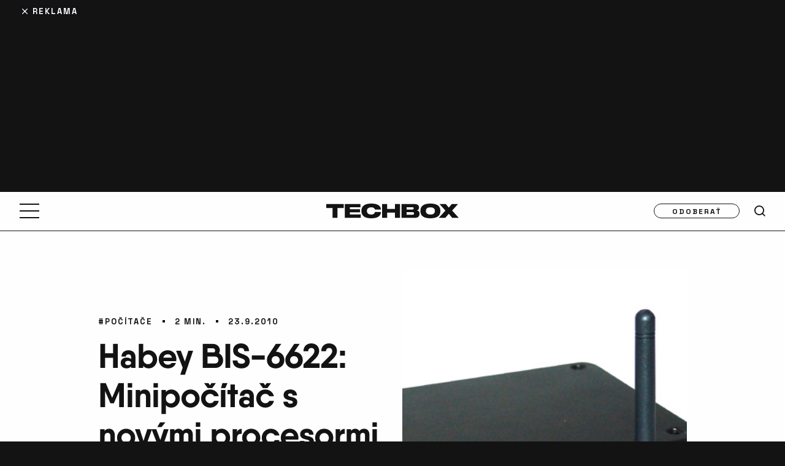

--- FILE ---
content_type: text/html; charset=UTF-8
request_url: https://www.techbox.sk/habey-bis-6622-minipocitac-s-novymi-procesormi-atom
body_size: 21015
content:
<!DOCTYPE html>
<html lang="sk-SK" class="techbox" >
<head>

<script>

    window.dataLayer = window.dataLayer || [];
    function gtag(){dataLayer.push(arguments);}

    // Default consent state
    gtag('consent', 'default', {
        'ad_storage': 'denied',
        'ad_user_data': 'denied',
        'ad_personalization': 'denied',
        'analytics_storage': 'denied',
        'functionality_storage': 'granted',
        'personalization_storage': 'denied',
        'security_storage': 'granted',
    });

    // Make sure that the properties exist on the window.
    window.googlefc = window.googlefc || {};
    window.googlefc.callbackQueue = window.googlefc.callbackQueue || [];

    // Queue the callback using the CONSENT_API_READY key on the callbackQueue.
    window.googlefc.callbackQueue.push({
        'CONSENT_API_READY':
            () => __tcfapi('addEventListener', 2, (tcData, success) => {
                if(!success){
                    return;
                }
                gtag('consent', 'update', {
                    'ad_storage': tcData.purpose.consents[1] ? 'granted' : 'denied',
                    'ad_user_data': tcData.purpose.consents[2] ? 'granted' : 'denied',
                    'ad_personalization': tcData.purpose.consents[4] ? 'granted' : 'denied',
                    'analytics_storage': tcData.purpose.consents[8] ? 'granted' : 'denied',
                    'functionality_storage': 'granted',
                    'personalization_storage': tcData.purpose.consents[1] ? 'granted' : 'denied',
                    'security_storage': 'granted'
                });
            })
    });

</script>
    <script type="text/javascript">
        (function(c,l,a,r,i,t,y){
            c[a]=c[a]||function(){(c[a].q=c[a].q||[]).push(arguments)};
            t=l.createElement(r);t.async=1;t.src="https://www.clarity.ms/tag/"+i;
            y=l.getElementsByTagName(r)[0];y.parentNode.insertBefore(t,y);
        })(window, document, "clarity", "script", "m6d3kr8sie");
    </script>

    <!-- Google tag (gtag.js) -->
    <script async src="https://www.googletagmanager.com/gtag/js?id=G-VE56TN9EJ7"></script>
    <script >
        window.dataLayer = window.dataLayer || [];
        function gtag(){dataLayer.push(arguments);}
        gtag('js', new Date());

        gtag('config', 'G-VE56TN9EJ7');
    </script>



    <!-- Google Tag Manager -->
    <script>(function(w,d,s,l,i){ w[l]=w[l]||[];w[l].push({ 'gtm.start':
                new Date().getTime(),event:'gtm.js'});var f=d.getElementsByTagName(s)[0],
            j=d.createElement(s),dl=l!='dataLayer'?'&l='+l:'';j.async=true;j.src=
            'https://www.googletagmanager.com/gtm.js?id='+i+dl;f.parentNode.insertBefore(j,f);
        })(window,document,'script','dataLayer',"GTM-TVLJLL6");</script>
    <!-- End Google Tag Manager -->




    <!--Google GPT/ADM code -->
        <script type="text/javascript" async="async" src="https://securepubads.g.doubleclick.net/tag/js/gpt.js"></script>
        <script type="text/javascript" >
            window.googletag = window.googletag || { cmd: [] };
            window.googletag.cmd.push(function () {
                window.googletag.pubads().enableSingleRequest();
            });
        </script>

        <!--Site config -->
        <script type="text/javascript" async="async" src="https://protagcdn.com/s/techbox.sk/site.js"></script>
        <script type="text/javascript" >
            window.protag = window.protag || { cmd: [] };
            window.protag.config = { s:'techbox.sk', childADM: '19694986361', l: 'FbM3ys2m' };
            window.protag.cmd.push(function () {
                window.protag.pageInit();
            });
        </script>

    <meta http-equiv="Content-Type" content="text/html; charset=utf-8">

    <link rel="preload" as="image" fetchpriority="high" href="https://www.techbox.sk/wp-content/uploads/2010/09/bis-6622_2.jpg" imagesrcset="https://www.techbox.sk/wp-content/uploads/2010/09/bis-6622_2.jpg 600w, https://www.techbox.sk/wp-content/uploads/2010/09/bis-6622_2-310x208.jpg 310w, https://www.techbox.sk/wp-content/uploads/2010/09/bis-6622_2-144x97.jpg 144w" imagesizes="100vw" media="(max-width: 766px)">
        <link rel="preload" as="image" fetchpriority="high" href="https://www.techbox.sk/wp-content/uploads/2010/09/bis-6622_2.jpg" media="(min-width: 767px)">

        <link rel="preload" href="https://www.techbox.sk/wp-content/themes/techbox/public/font/QanelasBold/font.woff2" as="font" type="font/woff2" crossorigin>
        <link rel="preload" href="https://www.techbox.sk/wp-content/themes/techbox/public/font/SpaceGrotesk-Bold.woff2" as="font" type="font/woff2" crossorigin>
        <link rel="preconnect" href="https://use.typekit.net" crossorigin>
        <link rel="preconnect" href="https://p.typekit.net" crossorigin>



    <meta name='robots' content='index, follow, max-image-preview:large, max-snippet:-1, max-video-preview:-1' />

	<!-- This site is optimized with the Yoast SEO plugin v26.8 - https://yoast.com/product/yoast-seo-wordpress/ -->
	<title>Habey BIS-6622: Minipočítač s novými procesormi Atom - TECHBOX.sk</title>
	<link rel="canonical" href="https://www.techbox.sk/habey-bis-6622-minipocitac-s-novymi-procesormi-atom" />
	<meta property="og:locale" content="sk_SK" />
	<meta property="og:type" content="article" />
	<meta property="og:title" content="Habey BIS-6622: Minipočítač s novými procesormi Atom - TECHBOX.sk" />
	<meta property="og:description" content="V našich končinách neznáma firma Habey predstavila minipočítač s novými procesormi Intel Atom E6XX Series." />
	<meta property="og:url" content="https://www.techbox.sk/habey-bis-6622-minipocitac-s-novymi-procesormi-atom" />
	<meta property="og:site_name" content="TECHBOX.sk" />
	<meta property="article:published_time" content="2010-09-23T11:12:40+00:00" />
	<meta property="og:image" content="https://www.techbox.sk/wp-content/uploads/2010/09/bis-6622_2.jpg" />
	<meta property="og:image:width" content="600" />
	<meta property="og:image:height" content="403" />
	<meta property="og:image:type" content="image/jpeg" />
	<meta name="author" content="Marek Šimunek" />
	<meta name="twitter:card" content="summary_large_image" />
	<meta name="twitter:label1" content="Autor" />
	<meta name="twitter:data1" content="Marek Šimunek" />
	<meta name="twitter:label2" content="Predpokladaný čas čítania" />
	<meta name="twitter:data2" content="2 minúty" />
	<script type="application/ld+json" class="yoast-schema-graph">{"@context":"https://schema.org","@graph":[{"@type":"Article","@id":"https://www.techbox.sk/habey-bis-6622-minipocitac-s-novymi-procesormi-atom#article","isPartOf":{"@id":"https://www.techbox.sk/habey-bis-6622-minipocitac-s-novymi-procesormi-atom"},"author":{"name":"Marek Šimunek","@id":"https://www.techbox.sk/#/schema/person/416edd96faceeb8b93fa2b99bd3e8bbe"},"headline":"Habey BIS-6622: Minipočítač s novými procesormi Atom","datePublished":"2010-09-23T11:12:40+00:00","mainEntityOfPage":{"@id":"https://www.techbox.sk/habey-bis-6622-minipocitac-s-novymi-procesormi-atom"},"wordCount":427,"commentCount":0,"publisher":{"@id":"https://www.techbox.sk/#organization"},"image":{"@id":"https://www.techbox.sk/habey-bis-6622-minipocitac-s-novymi-procesormi-atom#primaryimage"},"thumbnailUrl":"https://www.techbox.sk/wp-content/uploads/2010/09/bis-6622_2.jpg","articleSection":["Počítače"],"inLanguage":"sk-SK","potentialAction":[{"@type":"CommentAction","name":"Comment","target":["https://www.techbox.sk/habey-bis-6622-minipocitac-s-novymi-procesormi-atom#respond"]}]},{"@type":"WebPage","@id":"https://www.techbox.sk/habey-bis-6622-minipocitac-s-novymi-procesormi-atom","url":"https://www.techbox.sk/habey-bis-6622-minipocitac-s-novymi-procesormi-atom","name":"Habey BIS-6622: Minipočítač s novými procesormi Atom - TECHBOX.sk","isPartOf":{"@id":"https://www.techbox.sk/#website"},"primaryImageOfPage":{"@id":"https://www.techbox.sk/habey-bis-6622-minipocitac-s-novymi-procesormi-atom#primaryimage"},"image":{"@id":"https://www.techbox.sk/habey-bis-6622-minipocitac-s-novymi-procesormi-atom#primaryimage"},"thumbnailUrl":"https://www.techbox.sk/wp-content/uploads/2010/09/bis-6622_2.jpg","datePublished":"2010-09-23T11:12:40+00:00","breadcrumb":{"@id":"https://www.techbox.sk/habey-bis-6622-minipocitac-s-novymi-procesormi-atom#breadcrumb"},"inLanguage":"sk-SK","potentialAction":[{"@type":"ReadAction","target":["https://www.techbox.sk/habey-bis-6622-minipocitac-s-novymi-procesormi-atom"]}]},{"@type":"ImageObject","inLanguage":"sk-SK","@id":"https://www.techbox.sk/habey-bis-6622-minipocitac-s-novymi-procesormi-atom#primaryimage","url":"https://www.techbox.sk/wp-content/uploads/2010/09/bis-6622_2.jpg","contentUrl":"https://www.techbox.sk/wp-content/uploads/2010/09/bis-6622_2.jpg","width":600,"height":403},{"@type":"BreadcrumbList","@id":"https://www.techbox.sk/habey-bis-6622-minipocitac-s-novymi-procesormi-atom#breadcrumb","itemListElement":[{"@type":"ListItem","position":1,"name":"Domov","item":"https://www.techbox.sk/"},{"@type":"ListItem","position":2,"name":"Počítače","item":"https://www.techbox.sk/kategoria/pocitace"},{"@type":"ListItem","position":3,"name":"Habey BIS-6622: Minipočítač s novými procesormi Atom"}]},{"@type":"WebSite","@id":"https://www.techbox.sk/#website","url":"https://www.techbox.sk/","name":"TECHBOX.sk","description":"Lifestylovo-technologický portál, ktorý denne prináša to najnovšie a najzaujímavejšie z oblasti technológií už od roku 2010.","publisher":{"@id":"https://www.techbox.sk/#organization"},"potentialAction":[{"@type":"SearchAction","target":{"@type":"EntryPoint","urlTemplate":"https://www.techbox.sk/?s={search_term_string}"},"query-input":{"@type":"PropertyValueSpecification","valueRequired":true,"valueName":"search_term_string"}}],"inLanguage":"sk-SK"},{"@type":"Organization","@id":"https://www.techbox.sk/#organization","name":"TECHBOX","url":"https://www.techbox.sk/","logo":{"@type":"ImageObject","inLanguage":"sk-SK","@id":"https://www.techbox.sk/#/schema/logo/image/","url":"https://www.techbox.sk/wp-content/uploads/2022/07/www.techbox.sk-logo-s.png","contentUrl":"https://www.techbox.sk/wp-content/uploads/2022/07/www.techbox.sk-logo-s.png","width":600,"height":600,"caption":"TECHBOX"},"image":{"@id":"https://www.techbox.sk/#/schema/logo/image/"}},{"@type":"Person","@id":"https://www.techbox.sk/#/schema/person/416edd96faceeb8b93fa2b99bd3e8bbe","name":"Marek Šimunek","description":"Redaktor portálu TECHBOX.sk, ktorého najviac zaujíma, čo nové si pre nás pripravil výrobca Apple. Tiež rád testuje autá a inovatívne technológie.","url":"https://www.techbox.sk/autor/marek-simunek"}]}</script>
	<!-- / Yoast SEO plugin. -->


<link rel='dns-prefetch' href='//maxcdn.bootstrapcdn.com' />

<script type="text/javascript" id="wpp-js" src="https://www.techbox.sk/wp-content/plugins/wordpress-popular-posts/assets/js/wpp.min.js?ver=7.3.6" data-sampling="1" data-sampling-rate="100" data-api-url="https://www.techbox.sk/wp-json/wordpress-popular-posts" data-post-id="6232" data-token="fb9d95a5e1" data-lang="0" data-debug="0"></script>
<link rel="alternate" title="oEmbed (JSON)" type="application/json+oembed" href="https://www.techbox.sk/wp-json/oembed/1.0/embed?url=https%3A%2F%2Fwww.techbox.sk%2Fhabey-bis-6622-minipocitac-s-novymi-procesormi-atom" />
<link rel="alternate" title="oEmbed (XML)" type="text/xml+oembed" href="https://www.techbox.sk/wp-json/oembed/1.0/embed?url=https%3A%2F%2Fwww.techbox.sk%2Fhabey-bis-6622-minipocitac-s-novymi-procesormi-atom&#038;format=xml" />
<!-- techbox.sk is managing ads with Advanced Ads 1.54.1 – https://wpadvancedads.com/ --><!--noptimize--><script id="advads-ready">
			window.advanced_ads_ready=function(e,a){a=a||"complete";var d=function(e){return"interactive"===a?"loading"!==e:"complete"===e};d(document.readyState)?e():document.addEventListener("readystatechange",(function(a){d(a.target.readyState)&&e()}),{once:"interactive"===a})},window.advanced_ads_ready_queue=window.advanced_ads_ready_queue||[];		</script>
		<!--/noptimize--><style id='wp-img-auto-sizes-contain-inline-css' type='text/css'>
img:is([sizes=auto i],[sizes^="auto," i]){contain-intrinsic-size:3000px 1500px}
/*# sourceURL=wp-img-auto-sizes-contain-inline-css */
</style>
<style id='wp-emoji-styles-inline-css' type='text/css'>

	img.wp-smiley, img.emoji {
		display: inline !important;
		border: none !important;
		box-shadow: none !important;
		height: 1em !important;
		width: 1em !important;
		margin: 0 0.07em !important;
		vertical-align: -0.1em !important;
		background: none !important;
		padding: 0 !important;
	}
/*# sourceURL=wp-emoji-styles-inline-css */
</style>
<style id='wp-block-library-inline-css' type='text/css'>
:root{--wp-block-synced-color:#7a00df;--wp-block-synced-color--rgb:122,0,223;--wp-bound-block-color:var(--wp-block-synced-color);--wp-editor-canvas-background:#ddd;--wp-admin-theme-color:#007cba;--wp-admin-theme-color--rgb:0,124,186;--wp-admin-theme-color-darker-10:#006ba1;--wp-admin-theme-color-darker-10--rgb:0,107,160.5;--wp-admin-theme-color-darker-20:#005a87;--wp-admin-theme-color-darker-20--rgb:0,90,135;--wp-admin-border-width-focus:2px}@media (min-resolution:192dpi){:root{--wp-admin-border-width-focus:1.5px}}.wp-element-button{cursor:pointer}:root .has-very-light-gray-background-color{background-color:#eee}:root .has-very-dark-gray-background-color{background-color:#313131}:root .has-very-light-gray-color{color:#eee}:root .has-very-dark-gray-color{color:#313131}:root .has-vivid-green-cyan-to-vivid-cyan-blue-gradient-background{background:linear-gradient(135deg,#00d084,#0693e3)}:root .has-purple-crush-gradient-background{background:linear-gradient(135deg,#34e2e4,#4721fb 50%,#ab1dfe)}:root .has-hazy-dawn-gradient-background{background:linear-gradient(135deg,#faaca8,#dad0ec)}:root .has-subdued-olive-gradient-background{background:linear-gradient(135deg,#fafae1,#67a671)}:root .has-atomic-cream-gradient-background{background:linear-gradient(135deg,#fdd79a,#004a59)}:root .has-nightshade-gradient-background{background:linear-gradient(135deg,#330968,#31cdcf)}:root .has-midnight-gradient-background{background:linear-gradient(135deg,#020381,#2874fc)}:root{--wp--preset--font-size--normal:16px;--wp--preset--font-size--huge:42px}.has-regular-font-size{font-size:1em}.has-larger-font-size{font-size:2.625em}.has-normal-font-size{font-size:var(--wp--preset--font-size--normal)}.has-huge-font-size{font-size:var(--wp--preset--font-size--huge)}.has-text-align-center{text-align:center}.has-text-align-left{text-align:left}.has-text-align-right{text-align:right}.has-fit-text{white-space:nowrap!important}#end-resizable-editor-section{display:none}.aligncenter{clear:both}.items-justified-left{justify-content:flex-start}.items-justified-center{justify-content:center}.items-justified-right{justify-content:flex-end}.items-justified-space-between{justify-content:space-between}.screen-reader-text{border:0;clip-path:inset(50%);height:1px;margin:-1px;overflow:hidden;padding:0;position:absolute;width:1px;word-wrap:normal!important}.screen-reader-text:focus{background-color:#ddd;clip-path:none;color:#444;display:block;font-size:1em;height:auto;left:5px;line-height:normal;padding:15px 23px 14px;text-decoration:none;top:5px;width:auto;z-index:100000}html :where(.has-border-color){border-style:solid}html :where([style*=border-top-color]){border-top-style:solid}html :where([style*=border-right-color]){border-right-style:solid}html :where([style*=border-bottom-color]){border-bottom-style:solid}html :where([style*=border-left-color]){border-left-style:solid}html :where([style*=border-width]){border-style:solid}html :where([style*=border-top-width]){border-top-style:solid}html :where([style*=border-right-width]){border-right-style:solid}html :where([style*=border-bottom-width]){border-bottom-style:solid}html :where([style*=border-left-width]){border-left-style:solid}html :where(img[class*=wp-image-]){height:auto;max-width:100%}:where(figure){margin:0 0 1em}html :where(.is-position-sticky){--wp-admin--admin-bar--position-offset:var(--wp-admin--admin-bar--height,0px)}@media screen and (max-width:600px){html :where(.is-position-sticky){--wp-admin--admin-bar--position-offset:0px}}

/*# sourceURL=wp-block-library-inline-css */
</style><style id='global-styles-inline-css' type='text/css'>
:root{--wp--preset--aspect-ratio--square: 1;--wp--preset--aspect-ratio--4-3: 4/3;--wp--preset--aspect-ratio--3-4: 3/4;--wp--preset--aspect-ratio--3-2: 3/2;--wp--preset--aspect-ratio--2-3: 2/3;--wp--preset--aspect-ratio--16-9: 16/9;--wp--preset--aspect-ratio--9-16: 9/16;--wp--preset--color--black: #000000;--wp--preset--color--cyan-bluish-gray: #abb8c3;--wp--preset--color--white: #ffffff;--wp--preset--color--pale-pink: #f78da7;--wp--preset--color--vivid-red: #cf2e2e;--wp--preset--color--luminous-vivid-orange: #ff6900;--wp--preset--color--luminous-vivid-amber: #fcb900;--wp--preset--color--light-green-cyan: #7bdcb5;--wp--preset--color--vivid-green-cyan: #00d084;--wp--preset--color--pale-cyan-blue: #8ed1fc;--wp--preset--color--vivid-cyan-blue: #0693e3;--wp--preset--color--vivid-purple: #9b51e0;--wp--preset--gradient--vivid-cyan-blue-to-vivid-purple: linear-gradient(135deg,rgb(6,147,227) 0%,rgb(155,81,224) 100%);--wp--preset--gradient--light-green-cyan-to-vivid-green-cyan: linear-gradient(135deg,rgb(122,220,180) 0%,rgb(0,208,130) 100%);--wp--preset--gradient--luminous-vivid-amber-to-luminous-vivid-orange: linear-gradient(135deg,rgb(252,185,0) 0%,rgb(255,105,0) 100%);--wp--preset--gradient--luminous-vivid-orange-to-vivid-red: linear-gradient(135deg,rgb(255,105,0) 0%,rgb(207,46,46) 100%);--wp--preset--gradient--very-light-gray-to-cyan-bluish-gray: linear-gradient(135deg,rgb(238,238,238) 0%,rgb(169,184,195) 100%);--wp--preset--gradient--cool-to-warm-spectrum: linear-gradient(135deg,rgb(74,234,220) 0%,rgb(151,120,209) 20%,rgb(207,42,186) 40%,rgb(238,44,130) 60%,rgb(251,105,98) 80%,rgb(254,248,76) 100%);--wp--preset--gradient--blush-light-purple: linear-gradient(135deg,rgb(255,206,236) 0%,rgb(152,150,240) 100%);--wp--preset--gradient--blush-bordeaux: linear-gradient(135deg,rgb(254,205,165) 0%,rgb(254,45,45) 50%,rgb(107,0,62) 100%);--wp--preset--gradient--luminous-dusk: linear-gradient(135deg,rgb(255,203,112) 0%,rgb(199,81,192) 50%,rgb(65,88,208) 100%);--wp--preset--gradient--pale-ocean: linear-gradient(135deg,rgb(255,245,203) 0%,rgb(182,227,212) 50%,rgb(51,167,181) 100%);--wp--preset--gradient--electric-grass: linear-gradient(135deg,rgb(202,248,128) 0%,rgb(113,206,126) 100%);--wp--preset--gradient--midnight: linear-gradient(135deg,rgb(2,3,129) 0%,rgb(40,116,252) 100%);--wp--preset--font-size--small: 13px;--wp--preset--font-size--medium: 20px;--wp--preset--font-size--large: 36px;--wp--preset--font-size--x-large: 42px;--wp--preset--spacing--20: 0.44rem;--wp--preset--spacing--30: 0.67rem;--wp--preset--spacing--40: 1rem;--wp--preset--spacing--50: 1.5rem;--wp--preset--spacing--60: 2.25rem;--wp--preset--spacing--70: 3.38rem;--wp--preset--spacing--80: 5.06rem;--wp--preset--shadow--natural: 6px 6px 9px rgba(0, 0, 0, 0.2);--wp--preset--shadow--deep: 12px 12px 50px rgba(0, 0, 0, 0.4);--wp--preset--shadow--sharp: 6px 6px 0px rgba(0, 0, 0, 0.2);--wp--preset--shadow--outlined: 6px 6px 0px -3px rgb(255, 255, 255), 6px 6px rgb(0, 0, 0);--wp--preset--shadow--crisp: 6px 6px 0px rgb(0, 0, 0);}:where(.is-layout-flex){gap: 0.5em;}:where(.is-layout-grid){gap: 0.5em;}body .is-layout-flex{display: flex;}.is-layout-flex{flex-wrap: wrap;align-items: center;}.is-layout-flex > :is(*, div){margin: 0;}body .is-layout-grid{display: grid;}.is-layout-grid > :is(*, div){margin: 0;}:where(.wp-block-columns.is-layout-flex){gap: 2em;}:where(.wp-block-columns.is-layout-grid){gap: 2em;}:where(.wp-block-post-template.is-layout-flex){gap: 1.25em;}:where(.wp-block-post-template.is-layout-grid){gap: 1.25em;}.has-black-color{color: var(--wp--preset--color--black) !important;}.has-cyan-bluish-gray-color{color: var(--wp--preset--color--cyan-bluish-gray) !important;}.has-white-color{color: var(--wp--preset--color--white) !important;}.has-pale-pink-color{color: var(--wp--preset--color--pale-pink) !important;}.has-vivid-red-color{color: var(--wp--preset--color--vivid-red) !important;}.has-luminous-vivid-orange-color{color: var(--wp--preset--color--luminous-vivid-orange) !important;}.has-luminous-vivid-amber-color{color: var(--wp--preset--color--luminous-vivid-amber) !important;}.has-light-green-cyan-color{color: var(--wp--preset--color--light-green-cyan) !important;}.has-vivid-green-cyan-color{color: var(--wp--preset--color--vivid-green-cyan) !important;}.has-pale-cyan-blue-color{color: var(--wp--preset--color--pale-cyan-blue) !important;}.has-vivid-cyan-blue-color{color: var(--wp--preset--color--vivid-cyan-blue) !important;}.has-vivid-purple-color{color: var(--wp--preset--color--vivid-purple) !important;}.has-black-background-color{background-color: var(--wp--preset--color--black) !important;}.has-cyan-bluish-gray-background-color{background-color: var(--wp--preset--color--cyan-bluish-gray) !important;}.has-white-background-color{background-color: var(--wp--preset--color--white) !important;}.has-pale-pink-background-color{background-color: var(--wp--preset--color--pale-pink) !important;}.has-vivid-red-background-color{background-color: var(--wp--preset--color--vivid-red) !important;}.has-luminous-vivid-orange-background-color{background-color: var(--wp--preset--color--luminous-vivid-orange) !important;}.has-luminous-vivid-amber-background-color{background-color: var(--wp--preset--color--luminous-vivid-amber) !important;}.has-light-green-cyan-background-color{background-color: var(--wp--preset--color--light-green-cyan) !important;}.has-vivid-green-cyan-background-color{background-color: var(--wp--preset--color--vivid-green-cyan) !important;}.has-pale-cyan-blue-background-color{background-color: var(--wp--preset--color--pale-cyan-blue) !important;}.has-vivid-cyan-blue-background-color{background-color: var(--wp--preset--color--vivid-cyan-blue) !important;}.has-vivid-purple-background-color{background-color: var(--wp--preset--color--vivid-purple) !important;}.has-black-border-color{border-color: var(--wp--preset--color--black) !important;}.has-cyan-bluish-gray-border-color{border-color: var(--wp--preset--color--cyan-bluish-gray) !important;}.has-white-border-color{border-color: var(--wp--preset--color--white) !important;}.has-pale-pink-border-color{border-color: var(--wp--preset--color--pale-pink) !important;}.has-vivid-red-border-color{border-color: var(--wp--preset--color--vivid-red) !important;}.has-luminous-vivid-orange-border-color{border-color: var(--wp--preset--color--luminous-vivid-orange) !important;}.has-luminous-vivid-amber-border-color{border-color: var(--wp--preset--color--luminous-vivid-amber) !important;}.has-light-green-cyan-border-color{border-color: var(--wp--preset--color--light-green-cyan) !important;}.has-vivid-green-cyan-border-color{border-color: var(--wp--preset--color--vivid-green-cyan) !important;}.has-pale-cyan-blue-border-color{border-color: var(--wp--preset--color--pale-cyan-blue) !important;}.has-vivid-cyan-blue-border-color{border-color: var(--wp--preset--color--vivid-cyan-blue) !important;}.has-vivid-purple-border-color{border-color: var(--wp--preset--color--vivid-purple) !important;}.has-vivid-cyan-blue-to-vivid-purple-gradient-background{background: var(--wp--preset--gradient--vivid-cyan-blue-to-vivid-purple) !important;}.has-light-green-cyan-to-vivid-green-cyan-gradient-background{background: var(--wp--preset--gradient--light-green-cyan-to-vivid-green-cyan) !important;}.has-luminous-vivid-amber-to-luminous-vivid-orange-gradient-background{background: var(--wp--preset--gradient--luminous-vivid-amber-to-luminous-vivid-orange) !important;}.has-luminous-vivid-orange-to-vivid-red-gradient-background{background: var(--wp--preset--gradient--luminous-vivid-orange-to-vivid-red) !important;}.has-very-light-gray-to-cyan-bluish-gray-gradient-background{background: var(--wp--preset--gradient--very-light-gray-to-cyan-bluish-gray) !important;}.has-cool-to-warm-spectrum-gradient-background{background: var(--wp--preset--gradient--cool-to-warm-spectrum) !important;}.has-blush-light-purple-gradient-background{background: var(--wp--preset--gradient--blush-light-purple) !important;}.has-blush-bordeaux-gradient-background{background: var(--wp--preset--gradient--blush-bordeaux) !important;}.has-luminous-dusk-gradient-background{background: var(--wp--preset--gradient--luminous-dusk) !important;}.has-pale-ocean-gradient-background{background: var(--wp--preset--gradient--pale-ocean) !important;}.has-electric-grass-gradient-background{background: var(--wp--preset--gradient--electric-grass) !important;}.has-midnight-gradient-background{background: var(--wp--preset--gradient--midnight) !important;}.has-small-font-size{font-size: var(--wp--preset--font-size--small) !important;}.has-medium-font-size{font-size: var(--wp--preset--font-size--medium) !important;}.has-large-font-size{font-size: var(--wp--preset--font-size--large) !important;}.has-x-large-font-size{font-size: var(--wp--preset--font-size--x-large) !important;}
/*# sourceURL=global-styles-inline-css */
</style>

<style id='classic-theme-styles-inline-css' type='text/css'>
/*! This file is auto-generated */
.wp-block-button__link{color:#fff;background-color:#32373c;border-radius:9999px;box-shadow:none;text-decoration:none;padding:calc(.667em + 2px) calc(1.333em + 2px);font-size:1.125em}.wp-block-file__button{background:#32373c;color:#fff;text-decoration:none}
/*# sourceURL=/wp-includes/css/classic-themes.min.css */
</style>
<link rel='stylesheet' id='gn-frontend-gnfollow-style-css' href='https://www.techbox.sk/wp-content/plugins/gn-publisher/assets/css/gn-frontend-gnfollow.min.css?ver=1.5.26' type='text/css' media='all' />
<link data-minify="1" rel='stylesheet' id='sb-font-awesome-css' href='https://www.techbox.sk/wp-content/cache/min/1/font-awesome/4.7.0/css/font-awesome.min.css?ver=1768908842' type='text/css' media='all' />
<link data-minify="1" rel='stylesheet' id='main-style-css' href='https://www.techbox.sk/wp-content/cache/min/1/wp-content/themes/techbox/public/css/main.min.css?ver=1768908842' type='text/css' media='all' />
<link data-minify="1" rel='stylesheet' id='lazyload-video-css-css' href='https://www.techbox.sk/wp-content/cache/min/1/wp-content/plugins/lazy-load-for-videos/public/css/lazyload-shared.css?ver=1768908842' type='text/css' media='all' />
<style id='lazyload-video-css-inline-css' type='text/css'>
.entry-content a.lazy-load-youtube, a.lazy-load-youtube, .lazy-load-vimeo{ background-size: cover; }.titletext.youtube { display: none; }.lazy-load-div:before { content: "\25B6"; text-shadow: 0px 0px 60px rgba(0,0,0,0.8); }
/*# sourceURL=lazyload-video-css-inline-css */
</style>
<link rel='stylesheet' id='tablepress-default-css' href='https://www.techbox.sk/wp-content/tablepress-combined.min.css?ver=41' type='text/css' media='all' />
<script type="text/javascript" src="https://www.techbox.sk/wp-includes/js/jquery/jquery.min.js?ver=3.7.1" id="jquery-core-js" data-rocket-defer defer></script>
<script type="text/javascript" src="https://www.techbox.sk/wp-includes/js/jquery/jquery-migrate.min.js?ver=3.4.1" id="jquery-migrate-js" data-rocket-defer defer></script>
<script type="text/javascript" id="advanced-ads-advanced-js-js-extra">
/* <![CDATA[ */
var advads_options = {"blog_id":"1","privacy":{"enabled":false,"state":"not_needed"}};
//# sourceURL=advanced-ads-advanced-js-js-extra
/* ]]> */
</script>
<script type="text/javascript" src="https://www.techbox.sk/wp-content/plugins/advanced-ads/public/assets/js/advanced.min.js?ver=1.54.1" id="advanced-ads-advanced-js-js" data-rocket-defer defer></script>
<script type="text/javascript" id="advanced_ads_pro/visitor_conditions-js-extra">
/* <![CDATA[ */
var advanced_ads_pro_visitor_conditions = {"referrer_cookie_name":"advanced_ads_pro_visitor_referrer","referrer_exdays":"365","page_impr_cookie_name":"advanced_ads_page_impressions","page_impr_exdays":"3650"};
//# sourceURL=advanced_ads_pro%2Fvisitor_conditions-js-extra
/* ]]> */
</script>
<script type="text/javascript" src="https://www.techbox.sk/wp-content/plugins/advanced-ads-pro/modules/advanced-visitor-conditions/inc/conditions.min.js?ver=2.26.3" id="advanced_ads_pro/visitor_conditions-js" data-rocket-defer defer></script>
<link rel="https://api.w.org/" href="https://www.techbox.sk/wp-json/" /><link rel="alternate" title="JSON" type="application/json" href="https://www.techbox.sk/wp-json/wp/v2/posts/6232" /><link rel="EditURI" type="application/rsd+xml" title="RSD" href="https://www.techbox.sk/xmlrpc.php?rsd" />
<meta name="generator" content="WordPress 6.9" />
<link rel='shortlink' href='https://www.techbox.sk/?p=6232' />
<!-- Stream WordPress user activity plugin v4.1.1 -->
            <style id="wpp-loading-animation-styles">@-webkit-keyframes bgslide{from{background-position-x:0}to{background-position-x:-200%}}@keyframes bgslide{from{background-position-x:0}to{background-position-x:-200%}}.wpp-widget-block-placeholder,.wpp-shortcode-placeholder{margin:0 auto;width:60px;height:3px;background:#dd3737;background:linear-gradient(90deg,#dd3737 0%,#571313 10%,#dd3737 100%);background-size:200% auto;border-radius:3px;-webkit-animation:bgslide 1s infinite linear;animation:bgslide 1s infinite linear}</style>
            <script type="text/javascript">
		var advadsCfpQueue = [];
		var advadsCfpAd = function( adID ){
			if ( 'undefined' == typeof advadsProCfp ) { advadsCfpQueue.push( adID ) } else { advadsProCfp.addElement( adID ) }
		};
		</script>
		      <meta name="onesignal" content="wordpress-plugin"/>
            <script>

      window.OneSignalDeferred = window.OneSignalDeferred || [];

      OneSignalDeferred.push(function(OneSignal) {
        var oneSignal_options = {};
        window._oneSignalInitOptions = oneSignal_options;

        oneSignal_options['serviceWorkerParam'] = { scope: '/wp-content/plugins/onesignal-free-web-push-notifications/sdk_files/push/onesignal/' };
oneSignal_options['serviceWorkerPath'] = 'OneSignalSDKWorker.js';

        OneSignal.Notifications.setDefaultUrl("https://www.techbox.sk");

        oneSignal_options['wordpress'] = true;
oneSignal_options['appId'] = 'dbaf7f2d-1354-4441-ab29-90076b41e358';
oneSignal_options['allowLocalhostAsSecureOrigin'] = true;
oneSignal_options['welcomeNotification'] = { };
oneSignal_options['welcomeNotification']['title'] = "TECHBOX.sk";
oneSignal_options['welcomeNotification']['message'] = "Ďakujeme za prihlásenie!";
oneSignal_options['path'] = "https://www.techbox.sk/wp-content/plugins/onesignal-free-web-push-notifications/sdk_files/";
oneSignal_options['safari_web_id'] = "web.onesignal.auto.12e0c5f3-6b76-47bb-8015-fa3026009bd5";
oneSignal_options['persistNotification'] = true;
oneSignal_options['promptOptions'] = { };
oneSignal_options['promptOptions']['actionMessage'] = "Prihláste sa na odber noviniek z TECHBOX.sk. Zrušiť odber môžete kedykoľvek.";
oneSignal_options['promptOptions']['acceptButtonText'] = "POKRAČOVAŤ";
oneSignal_options['promptOptions']['cancelButtonText'] = "NIE, ĎAKUJEM";
oneSignal_options['notifyButton'] = { };
oneSignal_options['notifyButton']['enable'] = true;
oneSignal_options['notifyButton']['position'] = 'bottom-right';
oneSignal_options['notifyButton']['theme'] = 'default';
oneSignal_options['notifyButton']['size'] = 'small';
oneSignal_options['notifyButton']['showCredit'] = false;
oneSignal_options['notifyButton']['text'] = {};
oneSignal_options['notifyButton']['text']['tip.state.unsubscribed'] = 'Odoberať správy z TECHBOX.sk';
oneSignal_options['notifyButton']['text']['tip.state.subscribed'] = 'Boli ste prihlásený na odber správ';
oneSignal_options['notifyButton']['text']['tip.state.blocked'] = 'Zrušili ste všetky notifikácie';
oneSignal_options['notifyButton']['text']['message.action.subscribed'] = 'Ďakujeme za potvrdenie odoberania správ';
oneSignal_options['notifyButton']['text']['message.action.resubscribed'] = 'Boli ste prihlásený na odber noviniek';
oneSignal_options['notifyButton']['text']['message.action.unsubscribed'] = 'Už od nás nedostanete žiadne notifikácie';
oneSignal_options['notifyButton']['text']['dialog.main.title'] = 'Upraviť notifikácie stránky';
oneSignal_options['notifyButton']['text']['dialog.main.button.subscribe'] = 'Prihlásiť sa na odber';
oneSignal_options['notifyButton']['text']['dialog.main.button.unsubscribe'] = 'Odhlásiť sa z odberu';
oneSignal_options['notifyButton']['text']['dialog.blocked.title'] = 'Odblokovať notifikácie';
oneSignal_options['notifyButton']['text']['dialog.blocked.message'] = 'Pokračujte podľa týchto inštrukcií na potvrdenie notifikácií';
              OneSignal.init(window._oneSignalInitOptions);
              OneSignal.Slidedown.promptPush()      });

      function documentInitOneSignal() {
        var oneSignal_elements = document.getElementsByClassName("OneSignal-prompt");

        var oneSignalLinkClickHandler = function(event) { OneSignal.Notifications.requestPermission(); event.preventDefault(); };        for(var i = 0; i < oneSignal_elements.length; i++)
          oneSignal_elements[i].addEventListener('click', oneSignalLinkClickHandler, false);
      }

      if (document.readyState === 'complete') {
           documentInitOneSignal();
      }
      else {
           window.addEventListener("load", function(event){
               documentInitOneSignal();
          });
      }
    </script>
<link rel="icon" href="https://www.techbox.sk/wp-content/uploads/2022/08/cropped-techbox-logo-white-on-black2-100x100.png" sizes="32x32" />
<link rel="icon" href="https://www.techbox.sk/wp-content/uploads/2022/08/cropped-techbox-logo-white-on-black2-300x300.png" sizes="192x192" />
<link rel="apple-touch-icon" href="https://www.techbox.sk/wp-content/uploads/2022/08/cropped-techbox-logo-white-on-black2-300x300.png" />
<meta name="msapplication-TileImage" content="https://www.techbox.sk/wp-content/uploads/2022/08/cropped-techbox-logo-white-on-black2-300x300.png" />
<noscript><style id="rocket-lazyload-nojs-css">.rll-youtube-player, [data-lazy-src]{display:none !important;}</style></noscript>

        <link rel="apple-touch-icon" sizes="180x180" href="https://www.techbox.sk/wp-content/themes/techbox/public/i/favicon/main/apple-touch-icon.png">
        <link rel="icon" type="image/png" sizes="32x32" href="https://www.techbox.sk/wp-content/themes/techbox/public/i/favicon/main/favicon-32x32.png">
        <link rel="icon" type="image/png" sizes="16x16" href="https://www.techbox.sk/wp-content/themes/techbox/public/i/favicon/main/favicon-16x16.png">
        <link rel="manifest" href="https://www.techbox.sk/wp-content/themes/techbox/public/i/favicon/main/site.webmanifest">
        <link rel="mask-icon" href="https://www.techbox.sk/wp-content/themes/techbox/public/i/favicon/main/safari-pinned-tab.svg" color="#d07953">
        <link rel="shortcut icon" href="https://www.techbox.sk/wp-content/themes/techbox/public/i/favicon/main/favicon.ico">
        <meta name="apple-mobile-web-app-title" content="TECHBOX">
        <meta name="application-name" content="TECHBOX">
        <meta name="msapplication-TileColor" content="#d07953">
        <meta name="msapplication-config" content="https://www.techbox.sk/wp-content/themes/techbox/public/i/favicon/main/browserconfig.xml">
        <meta name="theme-color" content="#d07953">


    <link data-minify="1" rel="stylesheet" href="https://www.techbox.sk/wp-content/cache/min/1/ljh6bsh.css?ver=1768908842">
    <meta name="viewport" content="width=device-width, initial-scale=1.0, user-scalable=no">
<meta name="generator" content="WP Rocket 3.20.3" data-wpr-features="wpr_defer_js wpr_minify_js wpr_lazyload_images wpr_minify_css wpr_preload_links wpr_desktop" /></head>
<body class="wp-singular post-template-default single single-post postid-6232 single-format-standard wp-theme-techbox header-dark aa-prefix-advads-""">




    <!-- Google Tag Manager (noscript) -->
    <noscript><iframe src="https://www.googletagmanager.com/ns.html?id=GTM-TVLJLL6"
                      height="0" width="0" style="display:none;visibility:hidden"></iframe></noscript>
    <!-- End Google Tag Manager (noscript) -->


        <div data-rocket-location-hash="c75f3af6a4cb22cee8c7df87fa2ca796" class="top js-top">
            <a class="top__close js-top__close">Reklama</a>
            <div data-rocket-location-hash="b338e5350f5736f1276ba09c60bae264" class="top__inner">
                    <div class="e-xtra e-xtra--h js-ad ad-active" style="min-height: 312px;" >
                        <div  class="advads-c5d42a2a91d23889323bd71d92b7d05a advads-hlavicka-stranky" id="advads-c5d42a2a91d23889323bd71d92b7d05a"></div>
                    </div>
                    <div data-rocket-location-hash="0d8074ed47b5fe78ba19926067714f3f" class="e-xtra e-xtra--mobile js-ad">
                        
                    </div>

            </div>
        </div>

<header data-rocket-location-hash="1c4056fc7dc80a335102484778380d7d" class="header">
    <div data-rocket-location-hash="5fc3d5ced5884053fa03800ab1f6765e" class="header__inner">
        <div data-rocket-location-hash="b5d25a7fc2d23304997098ee8b3b580f" class="header__left">
            <a class="header__toggle-nav js-header-toggle-nav"><span class="header__burger"></span></a>
            <a class="header__toggle-stories js-close-stories"><span class="header__burger"></span></a>
        </div>
        <div data-rocket-location-hash="3fa714526ab4fc5bcd2e127adb8bce43" class="header__center">
            <a href="https://www.techbox.sk" class="header__logo" data-wpel-link="internal"><svg xmlns="http://www.w3.org/2000/svg" width="288" height="32" viewBox="0 0 288 32"><path d="M38,9.51H24.45V31H13.61V9.51H0V1.05H38ZM51.19,12.4H73.41v6.49H51.19v4.82H74.84V31H40.35V1.05H74.42V8.13H51.19Zm54.64.58a4.37,4.37,0,0,0-1.13-2.26A6.54,6.54,0,0,0,102,8.88a11,11,0,0,0-4.29-.75q-4.62,0-7,2A7.24,7.24,0,0,0,88.31,16a7.24,7.24,0,0,0,2.4,5.82q2.39,2.05,7,2.05a9.3,9.3,0,0,0,5.8-1.55,5.52,5.52,0,0,0,2.27-3.93h13a11.73,11.73,0,0,1-5.46,10.18Q108,32,97.77,32,76.43,32,76.42,16T97.77,0q10.16,0,15.46,3.35A11.05,11.05,0,0,1,118.69,13ZM160.3,1.05V31H149.46V19.69H132.28V31H121.44V1.05h10.84V11.77h17.18V1.05Zm37.08,13.86a7.16,7.16,0,0,1,4,2.26,7.54,7.54,0,0,1,1.43,5q0,4.39-2.52,6.61C198.56,30.23,195.81,31,192,31H163.77V1.05h27.64c3.59,0,6.19.67,7.82,2a6.9,6.9,0,0,1,2.44,5.69,6.11,6.11,0,0,1-1.14,3.86,5.62,5.62,0,0,1-3.15,2ZM187,12.86a3.48,3.48,0,0,0,2.23-.59,2.42,2.42,0,0,0,.72-1.92,2.25,2.25,0,0,0-.72-1.85A3.3,3.3,0,0,0,187,7.87H174.61v5Zm.55,11.43a3.68,3.68,0,0,0,2.48-.67,2.7,2.7,0,0,0,.8-2.13,2.65,2.65,0,0,0-.8-2.14,3.68,3.68,0,0,0-2.48-.67h-13v5.61ZM226.37,0q10.8,0,16.26,3.94T248.13,16q0,8.13-5.5,12.06T226.37,32q-10.76,0-16.26-3.94T204.65,16q0-8.13,5.46-12.06T226.37,0Zm0,23.87c3.27,0,5.74-.67,7.39-2A7.17,7.17,0,0,0,236.24,16a7.06,7.06,0,0,0-2.48-5.82c-1.65-1.37-4.12-2-7.39-2s-5.75.68-7.4,2A7.12,7.12,0,0,0,216.54,16,7.23,7.23,0,0,0,219,21.86Q221.45,23.87,226.37,23.87ZM288,31H273.88l-7.52-8.79L258.8,31H244.68l14.37-15.79L246.28,1.05h13.65L266.4,8.8l6.43-7.75h13.62L273.59,15.16Z"></path></svg></a>
        </div>
        <div data-rocket-location-hash="7c71f2f0b90496d97d44cb2e6336c21a" class="header__right">
            <a class="header__btn js-newsletter-pop__open">Odoberať</a>
            <div class="header__search">
                <div class="header__search-inner">
    <form method="get" class="e-search-form e-search-form--header" action="https://www.techbox.sk/">
        <div class="e-search-form__inner">
            <input type="search" class="e-search-form__field" placeholder="Vyhľadať" value="" name="s">
            <button type="submit" class="e-search-form__btn"><i class="icon-search"></i></button>
        </div>
    </form>
                    <a href="#" class="header__toggle-search js-header-toggle-search"><i class="icon-search"></i></a>
                </div>
            </div>
        </div>
    </div>
    <nav class="header__nav">
        <div class="header__nav-inner">
            <div class="header__nav-content">
                <div class="header__nav-primary">
                    <ul id="menu-hlavne-menu" class="menu"><li id="menu-item-532960" class="menu-item menu-item-type-post_type menu-item-object-page menu-item-532960"><a href="https://www.techbox.sk/clanky" data-wpel-link="internal">Články</a></li>
<li id="menu-item-529694" class="menu-item menu-item-type-post_type menu-item-object-page menu-item-529694"><a href="https://www.techbox.sk/rychle-spravy" data-wpel-link="internal">Rýchle správy</a></li>
<li id="menu-item-532778" class="menu-item menu-item-type-custom menu-item-object-custom menu-item-532778"><a href="https://www.techbox.sk/znacka/recenzia/" data-wpel-link="internal">Recenzie</a></li>
<li id="menu-item-537289" class="menu-item menu-item-type-custom menu-item-object-custom menu-item-537289"><a href="https://www.techbox.sk/znacka/tech-deals/" data-wpel-link="internal">Tech Deals</a></li>
<li id="menu-item-529702" class="menu-item menu-item-type-taxonomy menu-item-object-category menu-item-529702"><a href="https://www.techbox.sk/kategoria/smartfony" data-wpel-link="internal">Smartfóny</a></li>
<li id="menu-item-548931" class="menu-item menu-item-type-taxonomy menu-item-object-category menu-item-548931"><a href="https://www.techbox.sk/kategoria/bezpecnost-na-internete" data-wpel-link="internal">Bezpečnosť na internete</a></li>
<li id="menu-item-529693" class="h-color-orange menu-item menu-item-type-post_type menu-item-object-page menu-item-529693"><a href="https://www.techbox.sk/techstories" data-wpel-link="internal">Tech Stories</a></li>
<li id="menu-item-529699" class="h-color-cyan menu-item menu-item-type-taxonomy menu-item-object-category menu-item-529699"><a href="https://www.techbox.sk/kategoria/e-mobilita" data-wpel-link="internal">E-mobilita</a></li>
<li id="menu-item-622811" class="menu-item menu-item-type-custom menu-item-object-custom menu-item-622811"><a href="https://www.techbox.sk/znacka/techtalks" data-wpel-link="internal">TECHTALKS</a></li>
<li id="menu-item-531905" class="menu-item menu-item-type-taxonomy menu-item-object-category menu-item-531905"><a href="https://www.techbox.sk/kategoria/lego" data-wpel-link="internal">LEGO</a></li>
<li id="menu-item-529700" class="menu-item menu-item-type-taxonomy menu-item-object-category menu-item-529700"><a href="https://www.techbox.sk/kategoria/aplikacie" data-wpel-link="internal">Aplikácie a hry</a></li>
</ul>
                </div>
                <div class="header__nav-secondary">
<ul id="menu-doplnkove-menu" class="menu"><li id="menu-item-529692" class="menu-item menu-item-type-post_type menu-item-object-page menu-item-529692"><a href="https://www.techbox.sk/o-nas" data-wpel-link="internal">O nás</a></li>
<li id="menu-item-529691" class="menu-item menu-item-type-post_type menu-item-object-page menu-item-529691"><a href="https://www.techbox.sk/inzercia" data-wpel-link="internal">Inzercia</a></li>
</ul>
                </div>
            </div>
            <div class="header__nav-footer">
                <div class="header__nav-social">
<ul>
    <li ><a href="https://www.instagram.com/techbox.sk/" target="_blank" data-wpel-link="external" rel="external noopener"><i class="icon-instagram"></i></a></li>
    <li ><a href="https://www.facebook.com/TECHBOX.sk" target="_blank" data-wpel-link="external" rel="external noopener"><i class="icon-facebook"></i></a></li>
    <li ><a href="https://www.youtube.com/user/TechboxSVK" target="_blank" data-wpel-link="external" rel="external noopener"><i class="icon-youtube"></i></a></li>
</ul>                </div>
                <div class="header__nav-copyright">
<a href="https://www.techbox.sk/podmienky-pouzivania/" target="" data-wpel-link="internal">Podmienky používania</a>
<a href="https://www.techbox.sk/ochrana-osobnych-udajov/" target="" data-wpel-link="internal">Ochrana osobných údajov</a>
<a href="#" onclick="googlefc.callbackQueue.push(googlefc.showRevocationMessage); return false;">Nastavenia cookies</a>
<span >ISSN 1338-1210</span>
<span>Hosting <a href="https://wy.sk/" target="_blank" data-wpel-link="external" rel="external noopener">Webglobe</a></span>
<span>Web <a href="https://deploy.sk/" target="_blank" data-wpel-link="external" rel="external noopener">Deploy</a></span>
<span>Dizajn <a href="https://diorama.sk/" target="_blank" data-wpel-link="external" rel="external noopener">Diorama</a></span>
<span>&copy; 2010 - 2026 TECHBOX s.r.o.</span>                </div>
            </div>
        </div>
    </nav>
</header>

        <a id="top" class="e-anchor" ></a>
        <main data-rocket-location-hash="2dc730898d90713cd4fc0ea69779c921" class="main">

<div class="js-update-url" data-title="Habey BIS-6622: Minipočítač s novými procesormi Atom" data-url="https://www.techbox.sk/habey-bis-6622-minipocitac-s-novymi-procesormi-atom" >
<section class="s-post-hero s-post-hero--type-2" >
    <div class="s-post-hero__inner">
        <div class="s-post-hero__content">
            <div class="s-post-hero__content-inner">
                <ul class="s-post-hero__data">
                    <li><a href="https://www.techbox.sk/kategoria/pocitace" data-wpel-link="internal">#Počítače</a></li>
                    <li>2 min.</li>
                    <li>23.9.2010</li>
                </ul>
                <h1 class="s-post-hero__title">Habey BIS-6622: Minipočítač s novými procesormi Atom</h1>
                    <div class="s-post-hero__image s-post-hero__image--mobile" >
                        <a href="https://www.techbox.sk/wp-content/uploads/2010/09/bis-6622_2.jpg" class="s-post-hero__image-a" data-fancybox-trigger="galeria-6232" data-src="#dd4f0ed1458325b969d6ee0ed8eb6a7e" target="_blank" data-wpel-link="internal"></a>
                        <div class="s-post-hero__image-img" >
                            <img width="600" height="403" src="https://www.techbox.sk/wp-content/uploads/2010/09/bis-6622_2.jpg" class="no-lazy-load" alt="" fetchpriority="high" decoding="async" srcset="https://www.techbox.sk/wp-content/uploads/2010/09/bis-6622_2.jpg 600w, https://www.techbox.sk/wp-content/uploads/2010/09/bis-6622_2-310x208.jpg 310w, https://www.techbox.sk/wp-content/uploads/2010/09/bis-6622_2-144x97.jpg 144w" sizes="(max-width: 600px) 100vw, 600px" />
                        </div>
                    </div>
                <div class="s-post-hero__info js-share-toggle">
                    <div class="s-post-hero__author">
                        <a href="https://www.techbox.sk/autor/marek-simunek" data-wpel-link="internal">Marek Šimunek</a>
                    </div>
                    <div class="s-post-hero__share s-post-hero__share--desktop">
<ul>
    <li><a href="#" class="js-facebook-share" data-url="https://www.techbox.sk/habey-bis-6622-minipocitac-s-novymi-procesormi-atom"><i class="icon-facebook"></i></a></li>
    <li><a href="#" class="js-twitter-share" data-url="https://www.techbox.sk/habey-bis-6622-minipocitac-s-novymi-procesormi-atom"><i class="icon-twitter"></i></a></li>
    <li>
        <a href="#" class="js-link-share" data-url="https://www.techbox.sk/habey-bis-6622-minipocitac-s-novymi-procesormi-atom">
            <span class="js-link-share__message js-link-share__message--success">Odkaz bol úspešne skopírovaný.</span>
            <span class="js-link-share__message js-link-share__message--error">Ľutujeme, odkaz sa nepodarilo skopírovať.</span>
            <i class="icon-link"></i>
        </a>
    </li>
    <li><a href="mailto:?body=https://www.techbox.sk/habey-bis-6622-minipocitac-s-novymi-procesormi-atom" ><i class="icon-mail"></i></a></li>
</ul>                    </div>
                    <div class="s-post-hero__share s-post-hero__share--mobile s-post-hero__share--active">
                        <a class="s-post-hero__share-toggle js-share-toggle__toggle">Zdieľať</a>
                        <div class="s-post-hero__share-list">
<ul>
    <li><a href="#" class="js-facebook-share" data-url="https://www.techbox.sk/habey-bis-6622-minipocitac-s-novymi-procesormi-atom"><i class="icon-facebook"></i></a></li>
    <li><a href="#" class="js-twitter-share" data-url="https://www.techbox.sk/habey-bis-6622-minipocitac-s-novymi-procesormi-atom"><i class="icon-twitter"></i></a></li>
    <li>
        <a href="#" class="js-link-share" data-url="https://www.techbox.sk/habey-bis-6622-minipocitac-s-novymi-procesormi-atom">
            <span class="js-link-share__message js-link-share__message--success">Odkaz bol úspešne skopírovaný.</span>
            <span class="js-link-share__message js-link-share__message--error">Ľutujeme, odkaz sa nepodarilo skopírovať.</span>
            <i class="icon-link"></i>
        </a>
    </li>
    <li><a href="mailto:?body=https://www.techbox.sk/habey-bis-6622-minipocitac-s-novymi-procesormi-atom" ><i class="icon-mail"></i></a></li>
</ul>                        </div>
                    </div>
                </div>
            </div>
        </div>
            <div class="s-post-hero__image s-post-hero__image--desktop" >
                <a href="https://www.techbox.sk/wp-content/uploads/2010/09/bis-6622_2.jpg" class="s-post-hero__image-a" data-fancybox="galeria-6232" data-src="#dd4f0ed1458325b969d6ee0ed8eb6a7e" target="_blank" data-wpel-link="internal"></a>
                <div class="s-post-hero__image-img" >
                    <img width="600" height="403" src="https://www.techbox.sk/wp-content/uploads/2010/09/bis-6622_2.jpg" class="no-lazy-load" alt="" fetchpriority="high" decoding="async" srcset="https://www.techbox.sk/wp-content/uploads/2010/09/bis-6622_2.jpg 600w, https://www.techbox.sk/wp-content/uploads/2010/09/bis-6622_2-310x208.jpg 310w, https://www.techbox.sk/wp-content/uploads/2010/09/bis-6622_2-144x97.jpg 144w" sizes="(max-width: 600px) 100vw, 600px" />
                </div>
                <div id="dd4f0ed1458325b969d6ee0ed8eb6a7e" class="fancybox__inline-image">
                    <div class="fancybox__inline-image-inner">
                        <figure class="e-media">
                            <img src="data:image/svg+xml,%3Csvg%20xmlns='http://www.w3.org/2000/svg'%20viewBox='0%200%200%200'%3E%3C/svg%3E" alt="" data-lazy-src="https://www.techbox.sk/wp-content/uploads/2010/09/bis-6622_2.jpg"><noscript><img src="https://www.techbox.sk/wp-content/uploads/2010/09/bis-6622_2.jpg" alt=""></noscript>
                        </figure>
                    </div>
                </div>
            </div>
    </div>
</section>
<section class="s-content"  >
    <div class="s-content__inner js-article">

<div class="e-content-legacy">
    <div class="e-content-legacy__inner">
        <p style="text-align: justify;"><strong>Postupne sme si zvykli na minimalizáciu v oblasti výpočtovej techniky, a tak nie je prekvapením ani mini počítač z dielne u nás takmer neznámej spoločnosti Habey, v ktorom sú použité len nedávno predstavené procesory Intel Atom E6XX Series.</strong></p>
<p style="text-align: center;"> <img decoding="async" src="data:image/svg+xml,%3Csvg%20xmlns='http://www.w3.org/2000/svg'%20viewBox='0%200%20380%200'%3E%3C/svg%3E" alt="Habey BIS-6622" title="Habey BIS-6622" width="380" data-lazy-src="https://www.techbox.sk/files/photogals/habey_bis_6622/habey_bis_6622_5.jpg" /><noscript><img decoding="async" src="https://www.techbox.sk/files/photogals/habey_bis_6622/habey_bis_6622_5.jpg" alt="Habey BIS-6622" title="Habey BIS-6622" width="380" /></noscript></p>
<p style="text-align: left;">Habey je americká spoločnosť známa najmä serverovými riešeniami, avšak na Slovensku sme o nej zatiaľ veľa nepočuli. Okrem serverových riešení sa Habey zaoberá aj vývojom počítačov, medzi ktoré patrí aj predstavený model BIS-6622, ktorý sa môže pochváliť skutočne malými rozmermi. Spoločnosť sa dizajnom mini počítača príliš netrápila a jeho prevedenie je jednoduché, štvorcové s rozmermi len 126,9 x 126,9 x 44,45 mm. Počítač BIS-6622 je postavený na platforme Intel Atom E6XX. Jadrom minipočítača budú nedávno predstavené procesory Intel Atom E6XX Series &#8211; E620 (0,6 GHz), E640 (1,0 GHz) a E660 (1,3 GHz). Procesor bude doplnený pamäťou RAM do maximálnej veľkosti 2 GB. Od takto malého počítača nemôžeme čakať nadpriemerné grafické výkony, avšak jeho integrovaná grafická karta Intel GMA600 zabezpečí dostatok výkonu aj na prehliadanie HD videa. Pre pripojenie externého displeja je k dispozícii port VGA, cez ktorý môžete pripojiť monitor s maximálnym rozlíšením 1 280 x 768 obrazových bodov, alebo port HDMI, ktorý umožní pripojenie monitoru s rozlíšením až 1 920 x 1 080 obrazových bodov.</p>
<p style="text-align: center;"> <img decoding="async" src="data:image/svg+xml,%3Csvg%20xmlns='http://www.w3.org/2000/svg'%20viewBox='0%200%20400%200'%3E%3C/svg%3E" alt="Habey BIS-6622" title="Habey BIS-6622" width="400" data-lazy-src="https://www.techbox.sk/files/photogals/habey_bis_6622/habey_bis_6622_3.jpg" /><noscript><img decoding="async" src="https://www.techbox.sk/files/photogals/habey_bis_6622/habey_bis_6622_3.jpg" alt="Habey BIS-6622" title="Habey BIS-6622" width="400" /></noscript></p>
<p style="text-align: justify;">V oblasti konektivity ponúkne BIS-6622 okrem už spomínaného VGA a HDMI portu na zadnej strane aj dvojicu USB 2.0 portov, napájací konektor, dvojicu Ethernet konektorov a anténu pre Wi-Fi. Na prednej strane nájdeme  dvojicu USB 2.0 portov spolu s 3,5 mm audio konektormi pre pripojenie reproduktorov a mikrofónu. Aj keď sa spoločnosť Habey nevyjadrila o tom, aké veľké pevné disky bude k BIS-6622 dodávať, isté je že sa bude jednať o 1,8“ SATA disky, prípadne SSD disky. V tomto mini počítači však nenájdeme žiadnu optickú mechaniku a tak sa budete musieť spoľahnúť na externú mechaniku pripojenú cez USB. Podľa Habey bude BIS-6622 podporovať operačné systémy Linux a Microsoft Windows, avšak o tom či sa bude tento minipočítač dodávať už s predinštalovaným operačným systémom, tiež či sa objaví aj na našom trhu a prípadne za akú cenu Habey vo svojej tlačovej správe mlčí.</p>

    </div>
</div>

        <div class="e-content-footer">
            <div class="e-content-footer__inner">
                <div class="e-content-footer__tags">
<ul class="e-tags">
</ul>                </div>
                <div class="e-content-footer__share">
<ul>
    <li><a href="#" class="js-facebook-share" data-url="https://www.techbox.sk/habey-bis-6622-minipocitac-s-novymi-procesormi-atom"><i class="icon-facebook"></i></a></li>
    <li><a href="#" class="js-twitter-share" data-url="https://www.techbox.sk/habey-bis-6622-minipocitac-s-novymi-procesormi-atom"><i class="icon-twitter"></i></a></li>
    <li>
        <a href="#" class="js-link-share" data-url="https://www.techbox.sk/habey-bis-6622-minipocitac-s-novymi-procesormi-atom">
            <span class="js-link-share__message js-link-share__message--success">Odkaz bol úspešne skopírovaný.</span>
            <span class="js-link-share__message js-link-share__message--error">Ľutujeme, odkaz sa nepodarilo skopírovať.</span>
            <i class="icon-link"></i>
        </a>
    </li>
    <li><a href="mailto:?body=https://www.techbox.sk/habey-bis-6622-minipocitac-s-novymi-procesormi-atom" ><i class="icon-mail"></i></a></li>
</ul>                </div>
            </div>
        </div>

        <div class="e-content-xtra e-content-xtra--full js-ad">
            <div class="advads-clanok-na-konci" id="advads-1018114135"><div style="margin-left: auto; margin-right: auto; text-align: center; " id="advads-156164997" data-advads-trackid="531593" data-advads-trackbid="1" class="advads-target"><script async src="//pagead2.googlesyndication.com/pagead/js/adsbygoogle.js?client=ca-pub-4854968255441326" crossorigin="anonymous"></script><ins class="adsbygoogle" style="display:inline-block;width:1000px;height:300px;" 
data-ad-client="ca-pub-4854968255441326" 
data-ad-slot="9671803597"></ins> 
<script> 
(adsbygoogle = window.adsbygoogle || []).push({}); 
</script>
</div></div>
        </div>
        <div class="e-content-xtra e-content-xtra--mobile js-ad">
            <div class="advads-clanok-na-konci-mobile" id="advads-781930145"><div style="margin-left: auto; margin-right: auto; width: 300px; height: 600px; " id="advads-1890410729" data-advads-trackid="531592" data-advads-trackbid="1" class="advads-target"><script async src="//pagead2.googlesyndication.com/pagead/js/adsbygoogle.js?client=ca-pub-4854968255441326" crossorigin="anonymous"></script><ins class="adsbygoogle" style="display:inline-block;width:300px;height:600px;" 
data-ad-client="ca-pub-4854968255441326" 
data-ad-slot="1339137562"></ins> 
<script> 
(adsbygoogle = window.adsbygoogle || []).push({}); 
</script>
</div></div>
        </div>

    </div>
</section></div>

<div class="e-load-placeholder js-article-next" data-url="https://www.techbox.sk/wp-admin/admin-ajax.php?action=posts_ajax_next" data-category="17" data-exclude="6232" ></div>        </main>

<footer data-rocket-location-hash="6bfe7c1d3ea473f7b9419c4c0093163b" class="footer">
    <div data-rocket-location-hash="9244fca2ed7443cb3d808cf2a7aebaf6" class="footer__inner">
        <div data-rocket-location-hash="7a8f646cd88c70ea22bc27fb096becb9" class="footer__left">
            <div>
<ul>
    <li ><a href="https://www.instagram.com/techbox.sk/" target="_blank" data-wpel-link="external" rel="external noopener"><i class="icon-instagram"></i></a></li>
    <li ><a href="https://www.facebook.com/TECHBOX.sk" target="_blank" data-wpel-link="external" rel="external noopener"><i class="icon-facebook"></i></a></li>
    <li ><a href="https://www.youtube.com/user/TechboxSVK" target="_blank" data-wpel-link="external" rel="external noopener"><i class="icon-youtube"></i></a></li>
</ul>            </div>
            <div>
<ul id="menu-doplnkove-menu-1" class="menu"><li class="menu-item menu-item-type-post_type menu-item-object-page menu-item-529692"><a href="https://www.techbox.sk/o-nas" data-wpel-link="internal">O nás</a></li>
<li class="menu-item menu-item-type-post_type menu-item-object-page menu-item-529691"><a href="https://www.techbox.sk/inzercia" data-wpel-link="internal">Inzercia</a></li>
</ul>
            </div>
        </div>
        <div data-rocket-location-hash="18a4bc897ca1a2e1f8333ca6939ac289" class="footer__right">
<a href="https://www.techbox.sk/podmienky-pouzivania/" target="" data-wpel-link="internal">Podmienky používania</a>
<a href="https://www.techbox.sk/ochrana-osobnych-udajov/" target="" data-wpel-link="internal">Ochrana osobných údajov</a>
<a href="#" onclick="googlefc.callbackQueue.push(googlefc.showRevocationMessage); return false;">Nastavenia cookies</a>
<span >ISSN 1338-1210</span>
<span>Hosting <a href="https://wy.sk/" target="_blank" data-wpel-link="external" rel="external noopener">Webglobe</a></span>
<span>Web <a href="https://deploy.sk/" target="_blank" data-wpel-link="external" rel="external noopener">Deploy</a></span>
<span>Dizajn <a href="https://diorama.sk/" target="_blank" data-wpel-link="external" rel="external noopener">Diorama</a></span>
<span>&copy; 2010 - 2026 TECHBOX s.r.o.</span>        </div>
    </div>
</footer>

<div class="e-stories js-stories" data-load-url="https://www.techbox.sk/wp-admin/admin-ajax.php?action=techstories" >
    <div data-rocket-location-hash="c9b2c3182a34d87aaa8f3660a1412979" class="e-spinner"></div>
    <div data-rocket-location-hash="919daee7f635b8c65a8ddeb163012893" class="e-stories__arrows">
        <a class="e-stories__arrow e-stories__arrow--prev js-stories__prev"><i class="icon-arrow-left"></i></a>
        <a class="e-stories__arrow e-stories__arrow--next js-stories__next">
            <span class="e-stories__arrow-icon e-stories__arrow-icon--last">Ďalšia story</span>
            <i class="icon-arrow-right e-stories__arrow-icon e-stories__arrow-icon--idle"></i>
        </a>
    </div>
    <div data-rocket-location-hash="dffd2a684a837a56a8a7cd48b55da220" class="e-stories__posts js-stories__posts">
    </div>
    <div data-rocket-location-hash="a512def302a638cbd10f910d473975dd" class="e-stories__dots">
        <ul class="e-stories__dots-ul js-stories__nav" >
        </ul>
    </div>
    <div data-rocket-location-hash="5d8c66ef4fb0ba0b9cf8a23f5da5447f" class="e-stories__controls">
        <a class="e-stories__controls-play js-stories__play"><i class="icon-play"></i></a>
        <a class="e-stories__controls-pause js-stories__pause"><i class="icon-pause"></i></a>
    </div>
</div><section data-rocket-location-hash="9e65f5ae3e9b19c621ecf99923eedb91" class="s-newsletter s-newsletter--popup">
    <a class="s-newsletter__close js-newsletter-pop__close"><span>Zatvoriť</span><i class="icon-x"></i></a>
<div data-rocket-location-hash="19ff42b1b8ad4b7e883ed5651d858b51" class="e-newsletter">
    <div data-rocket-location-hash="57852aeab5d066d6559b66acdbbc603a" class="e-newsletter__inner">
        <div class="e-newsletter__form js-ajax-form">
            <h2 class="e-newsletter__title">Newsletter</h2>
            <div class="e-message e-message--success d-none js-ajax-form__success">
                Ďakujeme za váš záujem! Odteraz vám už neunikne žiadna novinka.
            </div>
            <div class="e-message e-message--error d-none js-ajax-form__error">
                Ľutujeme, ale váš formulár sa nepodarilo odoslať.
            </div>
            <form class="e-form js-ajax-form__form " data-action="https://www.techbox.sk/wp-admin/admin-ajax.php?action=newsletter_form_submit" data-validator="class-only"  action="" method="post">
                <div class="row">
                    <div class="col-12">
                        <input class="e-field-text" placeholder="Vaša e-mailová adresa pre odber noviniek" type="email" name="email" id="frm-email" required data-nette-rules='[{"op":":filled","msg":"This field is required."},{"op":":email","msg":"Prosím, zadajte platnú emailovú adresu."}]'>
                    </div>
                </div>
                <div class="row">
                    <div class="col-12 col-md-6">
                        <div class="e-field-checkbox js-form__pair">
                            <input id="agree_privacy_6958330" type="checkbox" name="agree_privacy" required data-nette-rules='[{"op":":filled","msg":"This field is required."}]'>
                            <label for="agree_privacy_6958330" >Súhlasím so <a href="https://www.techbox.sk/ochrana-osobnych-udajov" target="_blank" data-wpel-link="internal">spracovaním osobných údajov</a>.</label>
                        </div>
                    </div>
                    <div class="col-12 col-md-6">
                        <div class="e-form-action">
                            <button class="e-btn e-btn--dark e-btn--full" type="submit" name="_submit">Odoberať</button>
                        </div>
                    </div>
                </div>
<input type="hidden" name="_form" value="newsletter-form"><input type="hidden" name="_aih" data-aih="1d2sfdlSfS6S" value=""><!--[if IE]><input type=IEbug disabled style="display:none"><![endif]-->
            </form>
        </div>
        <div class="e-newsletter__social">
            <h2 class="e-newsletter__title">Sledujte nás</h2>
<ul>
    <li ><a href="https://www.instagram.com/techbox.sk/" target="_blank" data-wpel-link="external" rel="external noopener"><i class="icon-instagram"></i></a></li>
    <li ><a href="https://www.facebook.com/TECHBOX.sk" target="_blank" data-wpel-link="external" rel="external noopener"><i class="icon-facebook"></i></a></li>
    <li ><a href="https://www.youtube.com/user/TechboxSVK" target="_blank" data-wpel-link="external" rel="external noopener"><i class="icon-youtube"></i></a></li>
</ul>        </div>
    </div>
</div></section>


    <script type="speculationrules">
{"prefetch":[{"source":"document","where":{"and":[{"href_matches":"/*"},{"not":{"href_matches":["/wp-*.php","/wp-admin/*","/wp-content/uploads/*","/wp-content/*","/wp-content/plugins/*","/wp-content/themes/techbox/*","/*\\?(.+)"]}},{"not":{"selector_matches":"a[rel~=\"nofollow\"]"}},{"not":{"selector_matches":".no-prefetch, .no-prefetch a"}}]},"eagerness":"conservative"}]}
</script>
<!-- Custom Facebook Feed JS -->
<script type="text/javascript">var cffajaxurl = "https://www.techbox.sk/wp-admin/admin-ajax.php";
var cfflinkhashtags = "true";
</script>
<!-- Instagram Feed JS -->
<script type="text/javascript">
var sbiajaxurl = "https://www.techbox.sk/wp-admin/admin-ajax.php";
</script>
<script type="text/javascript" id="rocket-browser-checker-js-after">
/* <![CDATA[ */
"use strict";var _createClass=function(){function defineProperties(target,props){for(var i=0;i<props.length;i++){var descriptor=props[i];descriptor.enumerable=descriptor.enumerable||!1,descriptor.configurable=!0,"value"in descriptor&&(descriptor.writable=!0),Object.defineProperty(target,descriptor.key,descriptor)}}return function(Constructor,protoProps,staticProps){return protoProps&&defineProperties(Constructor.prototype,protoProps),staticProps&&defineProperties(Constructor,staticProps),Constructor}}();function _classCallCheck(instance,Constructor){if(!(instance instanceof Constructor))throw new TypeError("Cannot call a class as a function")}var RocketBrowserCompatibilityChecker=function(){function RocketBrowserCompatibilityChecker(options){_classCallCheck(this,RocketBrowserCompatibilityChecker),this.passiveSupported=!1,this._checkPassiveOption(this),this.options=!!this.passiveSupported&&options}return _createClass(RocketBrowserCompatibilityChecker,[{key:"_checkPassiveOption",value:function(self){try{var options={get passive(){return!(self.passiveSupported=!0)}};window.addEventListener("test",null,options),window.removeEventListener("test",null,options)}catch(err){self.passiveSupported=!1}}},{key:"initRequestIdleCallback",value:function(){!1 in window&&(window.requestIdleCallback=function(cb){var start=Date.now();return setTimeout(function(){cb({didTimeout:!1,timeRemaining:function(){return Math.max(0,50-(Date.now()-start))}})},1)}),!1 in window&&(window.cancelIdleCallback=function(id){return clearTimeout(id)})}},{key:"isDataSaverModeOn",value:function(){return"connection"in navigator&&!0===navigator.connection.saveData}},{key:"supportsLinkPrefetch",value:function(){var elem=document.createElement("link");return elem.relList&&elem.relList.supports&&elem.relList.supports("prefetch")&&window.IntersectionObserver&&"isIntersecting"in IntersectionObserverEntry.prototype}},{key:"isSlowConnection",value:function(){return"connection"in navigator&&"effectiveType"in navigator.connection&&("2g"===navigator.connection.effectiveType||"slow-2g"===navigator.connection.effectiveType)}}]),RocketBrowserCompatibilityChecker}();
//# sourceURL=rocket-browser-checker-js-after
/* ]]> */
</script>
<script type="text/javascript" id="rocket-preload-links-js-extra">
/* <![CDATA[ */
var RocketPreloadLinksConfig = {"excludeUris":"/(?:.+/)?feed(?:/(?:.+/?)?)?$|/(?:.+/)?embed/|/(index.php/)?(.*)wp-json(/.*|$)|/refer/|/go/|/recommend/|/recommends/|/linkout/.+","usesTrailingSlash":"","imageExt":"jpg|jpeg|gif|png|tiff|bmp|webp|avif|pdf|doc|docx|xls|xlsx|php","fileExt":"jpg|jpeg|gif|png|tiff|bmp|webp|avif|pdf|doc|docx|xls|xlsx|php|html|htm","siteUrl":"https://www.techbox.sk","onHoverDelay":"100","rateThrottle":"3"};
//# sourceURL=rocket-preload-links-js-extra
/* ]]> */
</script>
<script type="text/javascript" id="rocket-preload-links-js-after">
/* <![CDATA[ */
(function() {
"use strict";var r="function"==typeof Symbol&&"symbol"==typeof Symbol.iterator?function(e){return typeof e}:function(e){return e&&"function"==typeof Symbol&&e.constructor===Symbol&&e!==Symbol.prototype?"symbol":typeof e},e=function(){function i(e,t){for(var n=0;n<t.length;n++){var i=t[n];i.enumerable=i.enumerable||!1,i.configurable=!0,"value"in i&&(i.writable=!0),Object.defineProperty(e,i.key,i)}}return function(e,t,n){return t&&i(e.prototype,t),n&&i(e,n),e}}();function i(e,t){if(!(e instanceof t))throw new TypeError("Cannot call a class as a function")}var t=function(){function n(e,t){i(this,n),this.browser=e,this.config=t,this.options=this.browser.options,this.prefetched=new Set,this.eventTime=null,this.threshold=1111,this.numOnHover=0}return e(n,[{key:"init",value:function(){!this.browser.supportsLinkPrefetch()||this.browser.isDataSaverModeOn()||this.browser.isSlowConnection()||(this.regex={excludeUris:RegExp(this.config.excludeUris,"i"),images:RegExp(".("+this.config.imageExt+")$","i"),fileExt:RegExp(".("+this.config.fileExt+")$","i")},this._initListeners(this))}},{key:"_initListeners",value:function(e){-1<this.config.onHoverDelay&&document.addEventListener("mouseover",e.listener.bind(e),e.listenerOptions),document.addEventListener("mousedown",e.listener.bind(e),e.listenerOptions),document.addEventListener("touchstart",e.listener.bind(e),e.listenerOptions)}},{key:"listener",value:function(e){var t=e.target.closest("a"),n=this._prepareUrl(t);if(null!==n)switch(e.type){case"mousedown":case"touchstart":this._addPrefetchLink(n);break;case"mouseover":this._earlyPrefetch(t,n,"mouseout")}}},{key:"_earlyPrefetch",value:function(t,e,n){var i=this,r=setTimeout(function(){if(r=null,0===i.numOnHover)setTimeout(function(){return i.numOnHover=0},1e3);else if(i.numOnHover>i.config.rateThrottle)return;i.numOnHover++,i._addPrefetchLink(e)},this.config.onHoverDelay);t.addEventListener(n,function e(){t.removeEventListener(n,e,{passive:!0}),null!==r&&(clearTimeout(r),r=null)},{passive:!0})}},{key:"_addPrefetchLink",value:function(i){return this.prefetched.add(i.href),new Promise(function(e,t){var n=document.createElement("link");n.rel="prefetch",n.href=i.href,n.onload=e,n.onerror=t,document.head.appendChild(n)}).catch(function(){})}},{key:"_prepareUrl",value:function(e){if(null===e||"object"!==(void 0===e?"undefined":r(e))||!1 in e||-1===["http:","https:"].indexOf(e.protocol))return null;var t=e.href.substring(0,this.config.siteUrl.length),n=this._getPathname(e.href,t),i={original:e.href,protocol:e.protocol,origin:t,pathname:n,href:t+n};return this._isLinkOk(i)?i:null}},{key:"_getPathname",value:function(e,t){var n=t?e.substring(this.config.siteUrl.length):e;return n.startsWith("/")||(n="/"+n),this._shouldAddTrailingSlash(n)?n+"/":n}},{key:"_shouldAddTrailingSlash",value:function(e){return this.config.usesTrailingSlash&&!e.endsWith("/")&&!this.regex.fileExt.test(e)}},{key:"_isLinkOk",value:function(e){return null!==e&&"object"===(void 0===e?"undefined":r(e))&&(!this.prefetched.has(e.href)&&e.origin===this.config.siteUrl&&-1===e.href.indexOf("?")&&-1===e.href.indexOf("#")&&!this.regex.excludeUris.test(e.href)&&!this.regex.images.test(e.href))}}],[{key:"run",value:function(){"undefined"!=typeof RocketPreloadLinksConfig&&new n(new RocketBrowserCompatibilityChecker({capture:!0,passive:!0}),RocketPreloadLinksConfig).init()}}]),n}();t.run();
}());

//# sourceURL=rocket-preload-links-js-after
/* ]]> */
</script>
<script type="text/javascript" id="advanced-ads-pro/front-js-extra">
/* <![CDATA[ */
var advanced_ads_cookies = {"cookie_path":"/","cookie_domain":""};
var advadsCfpInfo = {"cfpExpHours":"3","cfpClickLimit":"3","cfpBan":"7","cfpPath":"","cfpDomain":"www.techbox.sk"};
//# sourceURL=advanced-ads-pro%2Ffront-js-extra
/* ]]> */
</script>
<script type="text/javascript" src="https://www.techbox.sk/wp-content/plugins/advanced-ads-pro/assets/js/advanced-ads-pro.min.js?ver=2.26.3" id="advanced-ads-pro/front-js" data-rocket-defer defer></script>
<script type="text/javascript" src="https://www.techbox.sk/wp-content/themes/techbox/public/js/main.min.js?ver=1727739776" id="main-script-js" data-rocket-defer defer></script>
<script data-minify="1" type="text/javascript" src="https://www.techbox.sk/wp-content/cache/min/1/wp-content/plugins/lazy-load-for-videos/public/js/lazyload-shared.js?ver=1768908842" id="lazyload-video-js-js" data-rocket-defer defer></script>
<script type="text/javascript" id="lazyload-youtube-js-js-before">
/* <![CDATA[ */
window.llvConfig=window.llvConfig||{};window.llvConfig.youtube={"colour":"red","buttonstyle":"default","controls":true,"loadpolicy":true,"thumbnailquality":"sddefault","preroll":"","postroll":"","overlaytext":"","loadthumbnail":true,"cookies":false,"callback":"<!--YOUTUBE_CALLBACK-->"};
//# sourceURL=lazyload-youtube-js-js-before
/* ]]> */
</script>
<script data-minify="1" type="text/javascript" src="https://www.techbox.sk/wp-content/cache/min/1/wp-content/plugins/lazy-load-for-videos/public/js/lazyload-youtube.js?ver=1768908842" id="lazyload-youtube-js-js" data-rocket-defer defer></script>
<script type="text/javascript" id="lazyload-vimeo-js-js-before">
/* <![CDATA[ */
window.llvConfig=window.llvConfig||{};window.llvConfig.vimeo={"buttonstyle":"default","playercolour":"#00adef","preroll":"","postroll":"","show_title":false,"overlaytext":"","loadthumbnail":true,"thumbnailquality":"medium","cookies":false,"callback":"<!--VIMEO_CALLBACK-->"};
//# sourceURL=lazyload-vimeo-js-js-before
/* ]]> */
</script>
<script data-minify="1" type="text/javascript" src="https://www.techbox.sk/wp-content/cache/min/1/wp-content/plugins/lazy-load-for-videos/public/js/lazyload-vimeo.js?ver=1768908842" id="lazyload-vimeo-js-js" data-rocket-defer defer></script>
<script type="text/javascript" id="advanced-ads-pro/cache_busting-js-extra">
/* <![CDATA[ */
var advanced_ads_pro_ajax_object = {"ajax_url":"https://www.techbox.sk/wp-admin/admin-ajax.php","lazy_load_module_enabled":"1","lazy_load":{"default_offset":1000,"offsets":[]},"moveintohidden":"","wp_timezone_offset":"3600","the_id":"6232","is_singular":"1"};
var advanced_ads_responsive = {"reload_on_resize":"0"};
//# sourceURL=advanced-ads-pro%2Fcache_busting-js-extra
/* ]]> */
</script>
<script type="text/javascript" src="https://www.techbox.sk/wp-content/plugins/advanced-ads-pro/assets/js/base.min.js?ver=2.26.3" id="advanced-ads-pro/cache_busting-js" data-rocket-defer defer></script>
<script type="text/javascript" id="advadsTrackingScript-js-extra">
/* <![CDATA[ */
var advadsTracking = {"impressionActionName":"aatrack-records","clickActionName":"aatrack-click","targetClass":"advads-target","blogId":"1","frontendPrefix":"advads-"};
//# sourceURL=advadsTrackingScript-js-extra
/* ]]> */
</script>
<script type="text/javascript" src="https://www.techbox.sk/wp-content/plugins/advanced-ads-tracking/public/assets/js/dist/tracking.min.js?ver=2.8.1" id="advadsTrackingScript-js" data-rocket-defer defer></script>
<script data-minify="1" type="text/javascript" src="https://www.techbox.sk/wp-content/cache/min/1/sdks/web/v16/OneSignalSDK.page.js?ver=1768908842" id="remote_sdk-js" defer="defer" data-wp-strategy="defer"></script>
<!--noptimize--><script>window.advads_admin_bar_items = [{"title":"\u010cl\u00e1nok - Na konci","type":"placement"},{"title":"TECHBOX 3.0 ADS listing\/article","type":"ad"},{"title":"\u010cl\u00e1nok \u2013 Na konci","type":"group"},{"title":"\u010cl\u00e1nok - Na konci (Mobile)","type":"placement"},{"title":"TECHBOX 3.0 ADS zvisla","type":"ad"},{"title":"\u010cl\u00e1nok \u2013 Uprostred (Mobile)","type":"group"}];</script><!--/noptimize--><!--noptimize--><script>window.addEventListener('DOMContentLoaded', function() {window.advads_passive_placements = {"hlavicka-stranky_1":{"type":"group","id":1500,"elementid":["advads-c5d42a2a91d23889323bd71d92b7d05a"],"ads":{"531593":{"id":531593,"title":"TECHBOX 3.0 ADS listing\/article","expiry_date":0,"visitors":[],"content":"<div style=\"margin-left: auto; margin-right: auto; text-align: center; \" id=\"advads-2033995212\" data-advads-trackid=\"531593\" data-advads-trackbid=\"1\" class=\"advads-target\"><script async src=\"\/\/pagead2.googlesyndication.com\/pagead\/js\/adsbygoogle.js?client=ca-pub-4854968255441326\" crossorigin=\"anonymous\"><\/script><ins class=\"adsbygoogle\" style=\"display:inline-block;width:1000px;height:300px;\" \ndata-ad-client=\"ca-pub-4854968255441326\" \ndata-ad-slot=\"9671803597\"><\/ins> \n<script> \n(adsbygoogle = window.adsbygoogle || []).push({}); \n<\/script>\n<\/div>","once_per_page":0,"debugmode":false,"blog_id":1,"type":"adsense","position":"center_nofloat","tracking_enabled":true,"privacy":{"ignore":false,"needs_consent":false}},"737600":{"id":737600,"title":"HEAD FATCHILLI","expiry_date":0,"visitors":[],"content":"<div style=\"margin-left: auto; margin-right: auto; text-align: center; \" id=\"advads-1702777536\" data-advads-trackid=\"737600\" data-advads-trackbid=\"1\" class=\"advads-target\"><div id=\"protag-header\"><\/div>\r\n<script type=\"text\/javascript\">\r\n    window.googletag = window.googletag || { cmd: [] };\r\n    window.protag = window.protag || { cmd: [] };\r\n    window.protag.cmd.push(function () {\r\n        window.protag.display(\"protag-header\");\r\n    });\r\n<\/script><\/div>","once_per_page":0,"debugmode":false,"blog_id":1,"type":"plain","position":"center_nofloat","tracking_enabled":true,"privacy":{"ignore":false,"needs_consent":false}}},"group_info":{"id":1500,"name":"Hlavi\u010dka str\u00e1nky","weights":{"881246":1,"881247":1,"737600":3,"531593":8,"885668":10,"885030":10},"type":"default","ordered_ad_ids":[531593,737600],"ad_count":1},"placement_info":{"type":"default","name":"Hlavi\u010dka str\u00e1nky","item":"group_1500","options":{"placement_position":"","lazy_load":"disabled"},"id":"hlavicka-stranky"},"test_id":null,"group_wrap":[{"before":"<div class=\"advads-hlavicka-stranky\" id=\"advads-1084196471\">","after":"<\/div>"}],"inject_before":[""]}};
window.advads_has_ads = [["531593","ad","TECHBOX 3.0 ADS listing\/article","off"],["531592","ad","TECHBOX 3.0 ADS zvisla","off"]];
( window.advanced_ads_ready || jQuery( document ).ready ).call( null, function() {if ( !window.advanced_ads_pro ) {console.log("Advanced Ads Pro: cache-busting can not be initialized");} });});</script><!--/noptimize--><!--noptimize--><script>!function(){window.advanced_ads_ready_queue=window.advanced_ads_ready_queue||[],advanced_ads_ready_queue.push=window.advanced_ads_ready;for(var d=0,a=advanced_ads_ready_queue.length;d<a;d++)advanced_ads_ready(advanced_ads_ready_queue[d])}();</script><!--/noptimize--><script id="advads-tracking">var advads_tracking_ads = {"1":[531593,531592]};var advads_tracking_urls = {"1":"https:\/\/www.techbox.sk\/wp-content\/ajax-handler.php"};var advads_tracking_methods = {"1":"frontend"};var advads_tracking_parallel = {"1":false};var advads_tracking_linkbases = {"1":"https:\/\/www.techbox.sk\/linkout\/"};</script><script>window.lazyLoadOptions=[{elements_selector:"img[data-lazy-src],.rocket-lazyload",data_src:"lazy-src",data_srcset:"lazy-srcset",data_sizes:"lazy-sizes",class_loading:"lazyloading",class_loaded:"lazyloaded",threshold:300,callback_loaded:function(element){if(element.tagName==="IFRAME"&&element.dataset.rocketLazyload=="fitvidscompatible"){if(element.classList.contains("lazyloaded")){if(typeof window.jQuery!="undefined"){if(jQuery.fn.fitVids){jQuery(element).parent().fitVids()}}}}}},{elements_selector:".rocket-lazyload",data_src:"lazy-src",data_srcset:"lazy-srcset",data_sizes:"lazy-sizes",class_loading:"lazyloading",class_loaded:"lazyloaded",threshold:300,}];window.addEventListener('LazyLoad::Initialized',function(e){var lazyLoadInstance=e.detail.instance;if(window.MutationObserver){var observer=new MutationObserver(function(mutations){var image_count=0;var iframe_count=0;var rocketlazy_count=0;mutations.forEach(function(mutation){for(var i=0;i<mutation.addedNodes.length;i++){if(typeof mutation.addedNodes[i].getElementsByTagName!=='function'){continue}
if(typeof mutation.addedNodes[i].getElementsByClassName!=='function'){continue}
images=mutation.addedNodes[i].getElementsByTagName('img');is_image=mutation.addedNodes[i].tagName=="IMG";iframes=mutation.addedNodes[i].getElementsByTagName('iframe');is_iframe=mutation.addedNodes[i].tagName=="IFRAME";rocket_lazy=mutation.addedNodes[i].getElementsByClassName('rocket-lazyload');image_count+=images.length;iframe_count+=iframes.length;rocketlazy_count+=rocket_lazy.length;if(is_image){image_count+=1}
if(is_iframe){iframe_count+=1}}});if(image_count>0||iframe_count>0||rocketlazy_count>0){lazyLoadInstance.update()}});var b=document.getElementsByTagName("body")[0];var config={childList:!0,subtree:!0};observer.observe(b,config)}},!1)</script><script data-no-minify="1" async src="https://www.techbox.sk/wp-content/plugins/wp-rocket/assets/js/lazyload/17.8.3/lazyload.min.js"></script>




<script>var rocket_beacon_data = {"ajax_url":"https:\/\/www.techbox.sk\/wp-admin\/admin-ajax.php","nonce":"e22d95156a","url":"https:\/\/www.techbox.sk\/habey-bis-6622-minipocitac-s-novymi-procesormi-atom","is_mobile":false,"width_threshold":1600,"height_threshold":700,"delay":500,"debug":null,"status":{"atf":true,"lrc":true,"preconnect_external_domain":true},"elements":"img, video, picture, p, main, div, li, svg, section, header, span","lrc_threshold":1800,"preconnect_external_domain_elements":["link","script","iframe"],"preconnect_external_domain_exclusions":["static.cloudflareinsights.com","rel=\"profile\"","rel=\"preconnect\"","rel=\"dns-prefetch\"","rel=\"icon\""]}</script><script data-name="wpr-wpr-beacon" src='https://www.techbox.sk/wp-content/plugins/wp-rocket/assets/js/wpr-beacon.min.js' async></script></body>
</html>
<!-- This website is like a Rocket, isn't it? Performance optimized by WP Rocket. Learn more: https://wp-rocket.me -->

--- FILE ---
content_type: text/html; charset=utf-8
request_url: https://www.google.com/recaptcha/api2/aframe
body_size: 265
content:
<!DOCTYPE HTML><html><head><meta http-equiv="content-type" content="text/html; charset=UTF-8"></head><body><script nonce="pht_UBFNMB1i0e9joXtrcA">/** Anti-fraud and anti-abuse applications only. See google.com/recaptcha */ try{var clients={'sodar':'https://pagead2.googlesyndication.com/pagead/sodar?'};window.addEventListener("message",function(a){try{if(a.source===window.parent){var b=JSON.parse(a.data);var c=clients[b['id']];if(c){var d=document.createElement('img');d.src=c+b['params']+'&rc='+(localStorage.getItem("rc::a")?sessionStorage.getItem("rc::b"):"");window.document.body.appendChild(d);sessionStorage.setItem("rc::e",parseInt(sessionStorage.getItem("rc::e")||0)+1);localStorage.setItem("rc::h",'1769086970790');}}}catch(b){}});window.parent.postMessage("_grecaptcha_ready", "*");}catch(b){}</script></body></html>

--- FILE ---
content_type: application/javascript
request_url: https://www.techbox.sk/wp-content/themes/techbox/public/js/main.min.js?ver=1727739776
body_size: 55171
content:
!function(n){function o(t){var e=[];for(i=1;i<=t;i++)e.push("<div></div>");return e}var t={"ball-pulse":3,"ball-grid-pulse":9,"ball-clip-rotate":1,"ball-clip-rotate-pulse":2,"square-spin":1,"ball-clip-rotate-multiple":2,"ball-pulse-rise":5,"ball-rotate":1,"cube-transition":2,"ball-zig-zag":2,"ball-zig-zag-deflect":2,"ball-triangle-path":3,"ball-scale":1,"line-scale":5,"line-scale-party":4,"ball-scale-multiple":3,"ball-pulse-sync":3,"ball-beat":3,"line-scale-pulse-out":5,"line-scale-pulse-out-rapid":5,"ball-scale-ripple":1,"ball-scale-ripple-multiple":3,"ball-spin-fade-loader":8,"line-spin-fade-loader":8,"triangle-skew-spin":1,pacman:5,"ball-grid-beat":9,"semi-circle-spin":1,"ball-scale-random":3};n.fn.loaders=function(){return this.each(function(){var i=n(this);n.each(t,function(t,e){i.hasClass(t)&&i.html(o(e))})})},n(function(){n.each(t,function(t,e){n(".loader-inner."+t).html(o(e))})})}.call(window,window.$||window.jQuery||window.Zepto);var _typeof="function"==typeof Symbol&&"symbol"==typeof Symbol.iterator?function(t){return typeof t}:function(t){return t&&"function"==typeof Symbol&&t.constructor===Symbol&&t!==Symbol.prototype?"symbol":typeof t};!function(t,e){var i,n;"object"===("undefined"==typeof exports?"undefined":_typeof(exports))&&"undefined"!=typeof module?module.exports=e():"function"==typeof define&&define.amd?define("underscore",e):(t="undefined"!=typeof globalThis?globalThis:t||self,i=t._,(n=t._=e()).noConflict=function(){return t._=i,n})}(void 0,function(){var t="1.13.6",e="object"==("undefined"==typeof self?"undefined":_typeof(self))&&self.self===self&&self||"object"==("undefined"==typeof global?"undefined":_typeof(global))&&global.global===global&&global||Function("return this")()||{},n=Array.prototype,r=Object.prototype,u="undefined"!=typeof Symbol?Symbol.prototype:null,o=n.push,l=n.slice,p=r.toString,i=r.hasOwnProperty,s="undefined"!=typeof ArrayBuffer,a="undefined"!=typeof DataView,c=Array.isArray,d=Object.keys,f=Object.create,h=s&&ArrayBuffer.isView,g=isNaN,m=isFinite,v=!{toString:null}.propertyIsEnumerable("toString"),b=["valueOf","isPrototypeOf","toString","propertyIsEnumerable","hasOwnProperty","toLocaleString"],y=Math.pow(2,53)-1;function w(o,s){return s=null==s?o.length-1:+s,function(){for(var t=Math.max(arguments.length-s,0),e=Array(t),i=0;i<t;i++)e[i]=arguments[i+s];switch(s){case 0:return o.call(this,e);case 1:return o.call(this,arguments[0],e);case 2:return o.call(this,arguments[0],arguments[1],e)}for(var n=Array(s+1),i=0;i<s;i++)n[i]=arguments[i];return n[s]=e,o.apply(this,n)}}function x(t){var e=void 0===t?"undefined":_typeof(t);return"function"===e||"object"===e&&!!t}function k(t){return void 0===t}function S(t){return!0===t||!1===t||"[object Boolean]"===p.call(t)}function T(t){var e="[object "+t+"]";return function(t){return p.call(t)===e}}var $=T("String"),C=T("Number"),A=T("Date"),_=T("RegExp"),P=T("Error"),E=T("Symbol"),j=T("ArrayBuffer"),M=T("Function"),L=e.document&&e.document.childNodes,z=M="function"!=typeof/./&&"object"!=("undefined"==typeof Int8Array?"undefined":_typeof(Int8Array))&&"function"!=typeof L?function(t){return"function"==typeof t||!1}:M,F=T("Object"),I=a&&F(new DataView(new ArrayBuffer(8))),O="undefined"!=typeof Map&&F(new Map),H=T("DataView");var D=I?function(t){return null!=t&&z(t.getInt8)&&j(t.buffer)}:H,R=c||T("Array");function N(t,e){return null!=t&&i.call(t,e)}var q=T("Arguments");!function(){q(arguments)||(q=function(t){return N(t,"callee")})}();var B=q;function W(t){return C(t)&&g(t)}function V(t){return function(){return t}}function X(e){return function(t){t=e(t);return"number"==typeof t&&0<=t&&t<=y}}function Y(e){return function(t){return null==t?void 0:t[e]}}var U=Y("byteLength"),Q=X(U),Z=/\[object ((I|Ui)nt(8|16|32)|Float(32|64)|Uint8Clamped|Big(I|Ui)nt64)Array\]/;var K=s?function(t){return h?h(t)&&!D(t):Q(t)&&Z.test(p.call(t))}:V(!1),G=Y("length");function J(t,e){e=function(e){for(var i={},t=e.length,n=0;n<t;++n)i[e[n]]=!0;return{contains:function(t){return!0===i[t]},push:function(t){return i[t]=!0,e.push(t)}}}(e);var i=b.length,n=t.constructor,o=z(n)&&n.prototype||r,s="constructor";for(N(t,s)&&!e.contains(s)&&e.push(s);i--;)(s=b[i])in t&&t[s]!==o[s]&&!e.contains(s)&&e.push(s)}function tt(t){if(!x(t))return[];if(d)return d(t);var e,i=[];for(e in t)N(t,e)&&i.push(e);return v&&J(t,i),i}function et(t,e){var i=tt(e),n=i.length;if(null==t)return!n;for(var o=Object(t),s=0;s<n;s++){var r=i[s];if(e[r]!==o[r]||!(r in o))return!1}return!0}function it(t){return t instanceof it?t:this instanceof it?void(this._wrapped=t):new it(t)}function nt(t){return new Uint8Array(t.buffer||t,t.byteOffset||0,U(t))}it.VERSION=t,it.prototype.valueOf=it.prototype.toJSON=it.prototype.value=function(){return this._wrapped},it.prototype.toString=function(){return String(this._wrapped)};var ot="[object DataView]";function st(t,e,i,n){if(t===e)return 0!==t||1/t==1/e;if(null==t||null==e)return!1;if(t!=t)return e!=e;var o=void 0===t?"undefined":_typeof(t);return("function"===o||"object"===o||"object"==(void 0===e?"undefined":_typeof(e)))&&function t(e,i,n,o){e instanceof it&&(e=e._wrapped);i instanceof it&&(i=i._wrapped);var s=p.call(e);if(s!==p.call(i))return!1;if(I&&"[object Object]"==s&&D(e)){if(!D(i))return!1;s=ot}switch(s){case"[object RegExp]":case"[object String]":return""+e==""+i;case"[object Number]":return+e!=+e?+i!=+i:0==+e?1/+e==1/i:+e==+i;case"[object Date]":case"[object Boolean]":return+e==+i;case"[object Symbol]":return u.valueOf.call(e)===u.valueOf.call(i);case"[object ArrayBuffer]":case ot:return t(nt(e),nt(i),n,o)}var r="[object Array]"===s;if(!r&&K(e)){var a=U(e);if(a!==U(i))return!1;if(e.buffer===i.buffer&&e.byteOffset===i.byteOffset)return!0;r=!0}if(!r){if("object"!=(void 0===e?"undefined":_typeof(e))||"object"!=(void 0===i?"undefined":_typeof(i)))return!1;s=e.constructor,a=i.constructor;if(s!==a&&!(z(s)&&s instanceof s&&z(a)&&a instanceof a)&&"constructor"in e&&"constructor"in i)return!1}n=n||[];o=o||[];var l=n.length;for(;l--;)if(n[l]===e)return o[l]===i;n.push(e);o.push(i);if(r){if((l=e.length)!==i.length)return!1;for(;l--;)if(!st(e[l],i[l],n,o))return!1}else{var c,d=tt(e);if(l=d.length,tt(i).length!==l)return!1;for(;l--;)if(c=d[l],!N(i,c)||!st(e[c],i[c],n,o))return!1}n.pop();o.pop();return!0}(t,e,i,n)}function rt(t){if(!x(t))return[];var e,i=[];for(e in t)i.push(e);return v&&J(t,i),i}function at(n){var o=G(n);return function(t){if(null==t)return!1;var e=rt(t);if(G(e))return!1;for(var i=0;i<o;i++)if(!z(t[n[i]]))return!1;return n!==pt||!z(t[lt])}}var lt="forEach",ct=["clear","delete"],dt=["get","has","set"],ut=ct.concat(lt,dt),pt=ct.concat(dt),ft=["add"].concat(ct,lt,"has"),ht=O?at(ut):T("Map"),gt=O?at(pt):T("WeakMap"),mt=O?at(ft):T("Set"),vt=T("WeakSet");function bt(t){for(var e=tt(t),i=e.length,n=Array(i),o=0;o<i;o++)n[o]=t[e[o]];return n}function yt(t){for(var e={},i=tt(t),n=0,o=i.length;n<o;n++)e[t[i[n]]]=i[n];return e}function wt(t){var e,i=[];for(e in t)z(t[e])&&i.push(e);return i.sort()}function xt(l,c){return function(t){var e=arguments.length;if(c&&(t=Object(t)),e<2||null==t)return t;for(var i=1;i<e;i++)for(var n=arguments[i],o=l(n),s=o.length,r=0;r<s;r++){var a=o[r];c&&void 0!==t[a]||(t[a]=n[a])}return t}}var kt=xt(rt),St=xt(tt),Tt=xt(rt,!0);function $t(t){if(!x(t))return{};if(f)return f(t);var e=function(){};e.prototype=t;t=new e;return e.prototype=null,t}function Ct(t){return R(t)?t:[t]}function At(t){return it.toPath(t)}function _t(t,e){for(var i=e.length,n=0;n<i;n++){if(null==t)return;t=t[e[n]]}return i?t:void 0}function Pt(t,e,i){e=_t(t,At(e));return k(e)?i:e}function Et(t){return t}function jt(e){return e=St({},e),function(t){return et(t,e)}}function Mt(e){return e=At(e),function(t){return _t(t,e)}}function Lt(o,s,t){if(void 0===s)return o;switch(null==t?3:t){case 1:return function(t){return o.call(s,t)};case 3:return function(t,e,i){return o.call(s,t,e,i)};case 4:return function(t,e,i,n){return o.call(s,t,e,i,n)}}return function(){return o.apply(s,arguments)}}function zt(t,e,i){return null==t?Et:z(t)?Lt(t,e,i):(x(t)&&!R(t)?jt:Mt)(t)}function Ft(t,e){return zt(t,e,1/0)}function It(t,e,i){return it.iteratee!==Ft?it.iteratee(t,e):zt(t,e,i)}function Ot(){}function Ht(t,e){return null==e&&(e=t,t=0),t+Math.floor(Math.random()*(e-t+1))}it.toPath=Ct,it.iteratee=Ft;var Dt=Date.now||function(){return(new Date).getTime()};function Rt(e){function i(t){return e[t]}var t="(?:"+tt(e).join("|")+")",n=RegExp(t),o=RegExp(t,"g");return function(t){return n.test(t=null==t?"":""+t)?t.replace(o,i):t}}var Nt={"&":"&amp;","<":"&lt;",">":"&gt;",'"':"&quot;","'":"&#x27;","`":"&#x60;"},qt=Rt(Nt),Bt=Rt(yt(Nt)),Wt=it.templateSettings={evaluate:/<%([\s\S]+?)%>/g,interpolate:/<%=([\s\S]+?)%>/g,escape:/<%-([\s\S]+?)%>/g},Vt=/(.)^/,Xt={"'":"'","\\":"\\","\r":"r","\n":"n","\u2028":"u2028","\u2029":"u2029"},Yt=/\\|'|\r|\n|\u2028|\u2029/g;function Ut(t){return"\\"+Xt[t]}var Qt=/^\s*(\w|\$)+\s*$/;var Zt=0;function Kt(t,e,i,n,o){if(!(n instanceof e))return t.apply(i,o);i=$t(t.prototype),o=t.apply(i,o);return x(o)?o:i}var Gt=w(function(s,r){var a=Gt.placeholder;return function t(){for(var e=0,i=r.length,n=Array(i),o=0;o<i;o++)n[o]=r[o]===a?arguments[e++]:r[o];for(;e<arguments.length;)n.push(arguments[e++]);return Kt(s,t,this,this,n)}});Gt.placeholder=it;var Jt=w(function(e,i,n){if(!z(e))throw new TypeError("Bind must be called on a function");var o=w(function(t){return Kt(e,o,i,this,n.concat(t))});return o}),te=X(G);function ee(t,e,i,n){if(n=n||[],e||0===e){if(e<=0)return n.concat(t)}else e=1/0;for(var o=n.length,s=0,r=G(t);s<r;s++){var a=t[s];if(te(a)&&(R(a)||B(a)))if(1<e)ee(a,e-1,i,n),o=n.length;else for(var l=0,c=a.length;l<c;)n[o++]=a[l++];else i||(n[o++]=a)}return n}var ie=w(function(t,e){var i=(e=ee(e,!1,!1)).length;if(i<1)throw new Error("bindAll must be passed function names");for(;i--;){var n=e[i];t[n]=Jt(t[n],t)}return t});var ne=w(function(t,e,i){return setTimeout(function(){return t.apply(null,i)},e)}),oe=Gt(ne,it,1);function se(t){return function(){return!t.apply(this,arguments)}}function re(t,e){var i;return function(){return 0<--t&&(i=e.apply(this,arguments)),t<=1&&(e=null),i}}e=Gt(re,2);function ae(t,e,i){e=It(e,i);for(var n,o=tt(t),s=0,r=o.length;s<r;s++)if(e(t[n=o[s]],n,t))return n}function le(s){return function(t,e,i){e=It(e,i);for(var n=G(t),o=0<s?0:n-1;0<=o&&o<n;o+=s)if(e(t[o],o,t))return o;return-1}}var ce=le(1),L=le(-1);function de(t,e,i,n){for(var o=(i=It(i,n,1))(e),s=0,r=G(t);s<r;){var a=Math.floor((s+r)/2);i(t[a])<o?s=a+1:r=a}return s}function ue(s,r,a){return function(t,e,i){var n=0,o=G(t);if("number"==typeof i)0<s?n=0<=i?i:Math.max(i+o,n):o=0<=i?Math.min(i+1,o):i+o+1;else if(a&&i&&o)return t[i=a(t,e)]===e?i:-1;if(e!=e)return 0<=(i=r(l.call(t,n,o),W))?i+n:-1;for(i=0<s?n:o-1;0<=i&&i<o;i+=s)if(t[i]===e)return i;return-1}}var pe=ue(1,ce,de),M=ue(-1,L);function fe(t,e,i){i=(te(t)?ce:ae)(t,e,i);if(void 0!==i&&-1!==i)return t[i]}function he(t,e,i){if(e=Lt(e,i),te(t))for(o=0,s=t.length;o<s;o++)e(t[o],o,t);else for(var n=tt(t),o=0,s=n.length;o<s;o++)e(t[n[o]],n[o],t);return t}function ge(t,e,i){e=It(e,i);for(var n=!te(t)&&tt(t),o=(n||t).length,s=Array(o),r=0;r<o;r++){var a=n?n[r]:r;s[r]=e(t[a],a,t)}return s}function me(l){return function(t,e,i,n){var o=3<=arguments.length;return function(t,e,i,n){var o=!te(t)&&tt(t),s=(o||t).length,r=0<l?0:s-1;for(n||(i=t[o?o[r]:r],r+=l);0<=r&&r<s;r+=l){var a=o?o[r]:r;i=e(i,t[a],a,t)}return i}(t,Lt(e,n,4),i,o)}}a=me(1),F=me(-1);function ve(t,n,e){var o=[];return n=It(n,e),he(t,function(t,e,i){n(t,e,i)&&o.push(t)}),o}function be(t,e,i){e=It(e,i);for(var n=!te(t)&&tt(t),o=(n||t).length,s=0;s<o;s++){var r=n?n[s]:s;if(!e(t[r],r,t))return!1}return!0}function ye(t,e,i){e=It(e,i);for(var n=!te(t)&&tt(t),o=(n||t).length,s=0;s<o;s++){var r=n?n[s]:s;if(e(t[r],r,t))return!0}return!1}function we(t,e,i,n){return te(t)||(t=bt(t)),0<=pe(t,e,i="number"!=typeof i||n?0:i)}H=w(function(t,i,n){var o,s;return z(i)?s=i:(i=At(i),o=i.slice(0,-1),i=i[i.length-1]),ge(t,function(t){var e=s;if(!e){if(null==(t=o&&o.length?_t(t,o):t))return;e=t[i]}return null==e?e:e.apply(t,n)})});function xe(t,e){return ge(t,Mt(e))}function ke(t,n,e){var i,o,s=-1/0,r=-1/0;if(null==n||"number"==typeof n&&"object"!=_typeof(t[0])&&null!=t)for(var a=0,l=(t=te(t)?t:bt(t)).length;a<l;a++)null!=(i=t[a])&&s<i&&(s=i);else n=It(n,e),he(t,function(t,e,i){o=n(t,e,i),(r<o||o===-1/0&&s===-1/0)&&(s=t,r=o)});return s}var Se=/[^\ud800-\udfff]|[\ud800-\udbff][\udc00-\udfff]|[\ud800-\udfff]/g;function Te(t){return t?R(t)?l.call(t):$(t)?t.match(Se):te(t)?ge(t,Et):bt(t):[]}function $e(t,e,i){if(null==e||i)return(t=!te(t)?bt(t):t)[Ht(t.length-1)];var n=Te(t),t=G(n);e=Math.max(Math.min(e,t),0);for(var o=t-1,s=0;s<e;s++){var r=Ht(s,o),a=n[s];n[s]=n[r],n[r]=a}return n.slice(0,e)}function Ce(s,e){return function(i,n,t){var o=e?[[],[]]:{};return n=It(n,t),he(i,function(t,e){e=n(t,e,i);s(o,t,e)}),o}}c=Ce(function(t,e,i){N(t,i)?t[i].push(e):t[i]=[e]}),s=Ce(function(t,e,i){t[i]=e}),dt=Ce(function(t,e,i){N(t,i)?t[i]++:t[i]=1}),ct=Ce(function(t,e,i){t[i?0:1].push(e)},!0);function Ae(t,e,i){return e in i}var _e=w(function(t,e){var i={},n=e[0];if(null==t)return i;z(n)?(1<e.length&&(n=Lt(n,e[1])),e=rt(t)):(n=Ae,e=ee(e,!1,!1),t=Object(t));for(var o=0,s=e.length;o<s;o++){var r=e[o],a=t[r];n(a,r,t)&&(i[r]=a)}return i}),ut=w(function(t,i){var e,n=i[0];return z(n)?(n=se(n),1<i.length&&(e=i[1])):(i=ge(ee(i,!1,!1),String),n=function(t,e){return!we(i,e)}),_e(t,n,e)});function Pe(t,e,i){return l.call(t,0,Math.max(0,t.length-(null==e||i?1:e)))}function Ee(t,e,i){return null==t||t.length<1?null==e||i?void 0:[]:null==e||i?t[0]:Pe(t,t.length-e)}function je(t,e,i){return l.call(t,null==e||i?1:e)}var Me=w(function(t,e){return e=ee(e,!0,!0),ve(t,function(t){return!we(e,t)})}),O=w(function(t,e){return Me(t,e)});function Le(t,e,i,n){S(e)||(n=i,i=e,e=!1),null!=i&&(i=It(i,n));for(var o=[],s=[],r=0,a=G(t);r<a;r++){var l=t[r],c=i?i(l,r,t):l;e&&!i?(r&&s===c||o.push(l),s=c):i?we(s,c)||(s.push(c),o.push(l)):we(o,l)||o.push(l)}return o}ft=w(function(t){return Le(ee(t,!0,!0))});function ze(t){for(var e=t&&ke(t,G).length||0,i=Array(e),n=0;n<e;n++)i[n]=xe(t,n);return i}Nt=w(ze);function Fe(t,e){return t._chain?it(e).chain():e}function Ie(i){return he(wt(i),function(t){var e=it[t]=i[t];it.prototype[t]=function(){var t=[this._wrapped];return o.apply(t,arguments),Fe(this,e.apply(it,t))}}),it}he(["pop","push","reverse","shift","sort","splice","unshift"],function(e){var i=n[e];it.prototype[e]=function(){var t=this._wrapped;return null!=t&&(i.apply(t,arguments),"shift"!==e&&"splice"!==e||0!==t.length||delete t[0]),Fe(this,t)}}),he(["concat","join","slice"],function(t){var e=n[t];it.prototype[t]=function(){var t=this._wrapped;return Fe(this,t=null!=t?e.apply(t,arguments):t)}});Nt=Ie({__proto__:null,VERSION:t,restArguments:w,isObject:x,isNull:function(t){return null===t},isUndefined:k,isBoolean:S,isElement:function(t){return!(!t||1!==t.nodeType)},isString:$,isNumber:C,isDate:A,isRegExp:_,isError:P,isSymbol:E,isArrayBuffer:j,isDataView:D,isArray:R,isFunction:z,isArguments:B,isFinite:function(t){return!E(t)&&m(t)&&!isNaN(parseFloat(t))},isNaN:W,isTypedArray:K,isEmpty:function(t){if(null==t)return!0;var e=G(t);return"number"==typeof e&&(R(t)||$(t)||B(t))?0===e:0===G(tt(t))},isMatch:et,isEqual:function(t,e){return st(t,e)},isMap:ht,isWeakMap:gt,isSet:mt,isWeakSet:vt,keys:tt,allKeys:rt,values:bt,pairs:function(t){for(var e=tt(t),i=e.length,n=Array(i),o=0;o<i;o++)n[o]=[e[o],t[e[o]]];return n},invert:yt,functions:wt,methods:wt,extend:kt,extendOwn:St,assign:St,defaults:Tt,create:function(t,e){return t=$t(t),e&&St(t,e),t},clone:function(t){return x(t)?R(t)?t.slice():kt({},t):t},tap:function(t,e){return e(t),t},get:Pt,has:function(t,e){for(var i=(e=At(e)).length,n=0;n<i;n++){var o=e[n];if(!N(t,o))return!1;t=t[o]}return!!i},mapObject:function(t,e,i){e=It(e,i);for(var n=tt(t),o=n.length,s={},r=0;r<o;r++){var a=n[r];s[a]=e(t[a],a,t)}return s},identity:Et,constant:V,noop:Ot,toPath:Ct,property:Mt,propertyOf:function(e){return null==e?Ot:function(t){return Pt(e,t)}},matcher:jt,matches:jt,times:function(t,e,i){var n=Array(Math.max(0,t));e=Lt(e,i,1);for(var o=0;o<t;o++)n[o]=e(o);return n},random:Ht,now:Dt,escape:qt,unescape:Bt,templateSettings:Wt,template:function(s,t,e){t=Tt({},t=!t&&e?e:t,it.templateSettings);var i,e=RegExp([(t.escape||Vt).source,(t.interpolate||Vt).source,(t.evaluate||Vt).source].join("|")+"|$","g"),r=0,a="__p+='";if(s.replace(e,function(t,e,i,n,o){return a+=s.slice(r,o).replace(Yt,Ut),r=o+t.length,e?a+="'+\n((__t=("+e+"))==null?'':_.escape(__t))+\n'":i?a+="'+\n((__t=("+i+"))==null?'':__t)+\n'":n&&(a+="';\n"+n+"\n__p+='"),t}),a+="';\n",e=t.variable){if(!Qt.test(e))throw new Error("variable is not a bare identifier: "+e)}else a="with(obj||{}){\n"+a+"}\n",e="obj";a="var __t,__p='',__j=Array.prototype.join,print=function(){__p+=__j.call(arguments,'');};\n"+a+"return __p;\n";try{i=new Function(e,"_",a)}catch(t){throw t.source=a,t}return(t=function(t){return i.call(this,t,it)}).source="function("+e+"){\n"+a+"}",t},result:function(t,e,i){var n=(e=At(e)).length;if(!n)return z(i)?i.call(t):i;for(var o=0;o<n;o++){var s=null==t?void 0:t[e[o]];void 0===s&&(s=i,o=n),t=z(s)?s.call(t):s}return t},uniqueId:function(t){var e=++Zt+"";return t?t+e:e},chain:function(t){return(t=it(t))._chain=!0,t},iteratee:Ft,partial:Gt,bind:Jt,bindAll:ie,memoize:function(n,o){function s(t){var e=s.cache,i=""+(o?o.apply(this,arguments):t);return N(e,i)||(e[i]=n.apply(this,arguments)),e[i]}return s.cache={},s},delay:ne,defer:oe,throttle:function(i,n,o){var s,r,a,l,c=0;function d(){c=!1===o.leading?0:Dt(),s=null,l=i.apply(r,a),s||(r=a=null)}function t(){var t=Dt();c||!1!==o.leading||(c=t);var e=n-(t-c);return r=this,a=arguments,e<=0||n<e?(s&&(clearTimeout(s),s=null),c=t,l=i.apply(r,a),s||(r=a=null)):s||!1===o.trailing||(s=setTimeout(d,e)),l}return o=o||{},t.cancel=function(){clearTimeout(s),c=0,s=r=a=null},t},debounce:function(e,i,n){function o(){var t=Dt()-r;t<i?s=setTimeout(o,i-t):(s=null,n||(l=e.apply(c,a)),s||(a=c=null))}var s,r,a,l,c,t=w(function(t){return c=this,a=t,r=Dt(),s||(s=setTimeout(o,i),n&&(l=e.apply(c,a))),l});return t.cancel=function(){clearTimeout(s),s=a=c=null},t},wrap:function(t,e){return Gt(e,t)},negate:se,compose:function(){var i=arguments,n=i.length-1;return function(){for(var t=n,e=i[n].apply(this,arguments);t--;)e=i[t].call(this,e);return e}},after:function(t,e){return function(){if(--t<1)return e.apply(this,arguments)}},before:re,once:e,findKey:ae,findIndex:ce,findLastIndex:L,sortedIndex:de,indexOf:pe,lastIndexOf:M,find:fe,detect:fe,findWhere:function(t,e){return fe(t,jt(e))},each:he,forEach:he,map:ge,collect:ge,reduce:a,foldl:a,inject:a,reduceRight:F,foldr:F,filter:ve,select:ve,reject:function(t,e,i){return ve(t,se(It(e)),i)},every:be,all:be,some:ye,any:ye,contains:we,includes:we,include:we,invoke:H,pluck:xe,where:function(t,e){return ve(t,jt(e))},max:ke,min:function(t,n,e){var i,o,s=1/0,r=1/0;if(null==n||"number"==typeof n&&"object"!=_typeof(t[0])&&null!=t)for(var a=0,l=(t=te(t)?t:bt(t)).length;a<l;a++)null!=(i=t[a])&&i<s&&(s=i);else n=It(n,e),he(t,function(t,e,i){((o=n(t,e,i))<r||o===1/0&&s===1/0)&&(s=t,r=o)});return s},shuffle:function(t){return $e(t,1/0)},sample:$e,sortBy:function(t,n,e){var o=0;return n=It(n,e),xe(ge(t,function(t,e,i){return{value:t,index:o++,criteria:n(t,e,i)}}).sort(function(t,e){var i=t.criteria,n=e.criteria;if(i!==n){if(n<i||void 0===i)return 1;if(i<n||void 0===n)return-1}return t.index-e.index}),"value")},groupBy:c,indexBy:s,countBy:dt,partition:ct,toArray:Te,size:function(t){return null==t?0:(te(t)?t:tt(t)).length},pick:_e,omit:ut,first:Ee,head:Ee,take:Ee,initial:Pe,last:function(t,e,i){return null==t||t.length<1?null==e||i?void 0:[]:null==e||i?t[t.length-1]:je(t,Math.max(0,t.length-e))},rest:je,tail:je,drop:je,compact:function(t){return ve(t,Boolean)},flatten:function(t,e){return ee(t,e,!1)},without:O,uniq:Le,unique:Le,union:ft,intersection:function(t){for(var e=[],i=arguments.length,n=0,o=G(t);n<o;n++){var s=t[n];if(!we(e,s)){for(var r=1;r<i&&we(arguments[r],s);r++);r===i&&e.push(s)}}return e},difference:Me,unzip:ze,transpose:ze,zip:Nt,object:function(t,e){for(var i={},n=0,o=G(t);n<o;n++)e?i[t[n]]=e[n]:i[t[n][0]]=t[n][1];return i},range:function(t,e,i){null==e&&(e=t||0,t=0),i=i||(e<t?-1:1);for(var n=Math.max(Math.ceil((e-t)/i),0),o=Array(n),s=0;s<n;s++,t+=i)o[s]=t;return o},chunk:function(t,e){if(null==e||e<1)return[];for(var i=[],n=0,o=t.length;n<o;)i.push(l.call(t,n,n+=e));return i},mixin:Ie,default:it});return Nt._=Nt});var cssua=function(t,e,i){"use strict";var o=" ua-",f=/\s*([\-\w ]+)[\s\/\:]([\d_]+\b(?:[\-\._\/]\w+)*)/,h=/([\w\-\.]+[\s\/][v]?[\d_]+\b(?:[\-\._\/]\w+)*)/g,g=/\b(?:(blackberry\w*|bb10)|(rim tablet os))(?:\/(\d+\.\d+(?:\.\w+)*))?/,m=/\bsilk-accelerated=true\b/,v=/\bfluidapp\b/,b=/(\bwindows\b|\bmacintosh\b|\blinux\b|\bunix\b)/,y=/(\bandroid\b|\bipad\b|\bipod\b|\bwindows phone\b|\bwpdesktop\b|\bxblwp7\b|\bzunewp7\b|\bwindows ce\b|\bblackberry\w*|\bbb10\b|\brim tablet os\b|\bmeego|\bwebos\b|\bpalm|\bsymbian|\bj2me\b|\bdocomo\b|\bpda\b|\bchtml\b|\bmidp\b|\bcldc\b|\w*?mobile\w*?|\w*?phone\w*?)/,w=/(\bxbox\b|\bplaystation\b|\bnintendo\s+\w+)/,n={parse:function(t,e){var i={};if(e&&(i.standalone=e),!(t=(""+t).toLowerCase()))return i;for(var n=t.split(/[()]/),o=0,s=n.length;o<s;o++)if(o%2)for(var r,a,l=n[o].split(";"),c=0,d=l.length;c<d;c++)f.exec(l[c])&&(r=RegExp.$1.split(" ").join("_"),a=RegExp.$2,(!i[r]||parseFloat(i[r])<parseFloat(a))&&(i[r]=a));else{var u=n[o].match(h);if(u)for(c=0,d=u.length;c<d;c++){var p=u[c].split(/[\/\s]+/);p.length&&"mozilla"!==p[0]&&(i[p[0].split(" ").join("_")]=p.slice(1).join("-"))}}return y.exec(t)?(i.mobile=RegExp.$1,g.exec(t)&&(delete i[i.mobile],i.blackberry=i.version||RegExp.$3||RegExp.$2||RegExp.$1,RegExp.$1?i.mobile="blackberry":"0.0.1"===i.version&&(i.blackberry="7.1.0.0"))):w.exec(t)?(i.game=RegExp.$1,e=i.game.split(" ").join("_"),i.version&&!i[e]&&(i[e]=i.version)):b.exec(t)&&(i.desktop=RegExp.$1),i.intel_mac_os_x?(i.mac_os_x=i.intel_mac_os_x.split("_").join("."),delete i.intel_mac_os_x):i.cpu_iphone_os?(i.ios=i.cpu_iphone_os.split("_").join("."),delete i.cpu_iphone_os):i.cpu_os?(i.ios=i.cpu_os.split("_").join("."),delete i.cpu_os):"iphone"!==i.mobile||i.ios||(i.ios="1"),i.opera&&i.version?(i.opera=i.version,delete i.blackberry):m.exec(t)?i.silk_accelerated=!0:v.exec(t)&&(i.fluidapp=i.version),i.edge&&(delete i.applewebkit,delete i.safari,delete i.chrome,delete i.android),i.applewebkit?(i.webkit=i.applewebkit,delete i.applewebkit,i.opr&&(i.opera=i.opr,delete i.opr,delete i.chrome),i.safari&&(i.chrome||i.crios||i.fxios||i.opera||i.silk||i.fluidapp||i.phantomjs||i.mobile&&!i.ios?(delete i.safari,i.vivaldi&&delete i.chrome):i.version&&!i.rim_tablet_os?i.safari=i.version:i.safari={419:"2.0.4",417:"2.0.3",416:"2.0.2",412:"2.0",312:"1.3",125:"1.2",85:"1.0"}[parseInt(i.safari,10)]||i.safari)):i.msie||i.trident?(i.opera||(i.ie=i.msie||i.rv),delete i.msie,delete i.android,i.windows_phone_os?(i.windows_phone=i.windows_phone_os,delete i.windows_phone_os):"wpdesktop"!==i.mobile&&"xblwp7"!==i.mobile&&"zunewp7"!==i.mobile||(i.mobile="windows desktop",i.windows_phone=+i.ie<9?"7.0":+i.ie<10?"7.5":"8.0",delete i.windows_nt)):(i.gecko||i.firefox)&&(i.gecko=i.rv),i.rv&&delete i.rv,i.version&&delete i.version,i},format:function(t){function e(t,e){t=t.split(".").join("-");var i=o+t;if("string"==typeof e){for(var n=(e=e.split(" ").join("_").split(".").join("-")).indexOf("-");0<n;)i+=o+t+"-"+e.substring(0,n),n=e.indexOf("-",n+1);i+=o+t+"-"+e}return i}var i,n="";for(i in t)i&&t.hasOwnProperty(i)&&(n+=e(i,t[i]));return n},encode:function(t){var e,i="";for(e in t)e&&t.hasOwnProperty(e)&&(i&&(i+="&"),i+=encodeURIComponent(e)+"="+encodeURIComponent(t[e]));return i}};n.userAgent=n.ua=n.parse(e,i);i=n.format(n.ua)+" js";return t.className?t.className=t.className.replace(/\bno-js\b/g,"")+i:t.className=i.substr(1),n}(document.documentElement,navigator.userAgent,navigator.standalone);!function(t,e){var i;t.JSON&&("function"==typeof define&&define.amd?define(function(){return e(t)}):"object"===("undefined"==typeof module?"undefined":_typeof(module))&&"object"===_typeof(module.exports)?module.exports=e(t):(i=!t.Nette||!t.Nette.noInit,t.Nette=e(t),i&&t.Nette.initOnLoad()))}("undefined"!=typeof window?window:void 0,function(t){"use strict";var b={},n={},y={},w=new t.WeakMap;return b.formErrors=[],b.version="3.3.0",b.invalidNumberMessage="Please enter a valid value.",b.onDocumentReady=function(t){"loading"!==document.readyState?t.call(this):document.addEventListener("DOMContentLoaded",t)},b.getValue=function(t){if(t){if(t.tagName){if("radio"===t.type){for(var e=t.form.elements,i=0;i<e.length;i++)if(e[i].name===t.name&&e[i].checked)return e[i].value;return null}if("file"===t.type)return t.files||t.value;if("select"===t.tagName.toLowerCase()){var n=t.selectedIndex,o=t.options,s=[];if("select-one"===t.type)return n<0?null:o[n].value;for(i=0;i<o.length;i++)o[i].selected&&s.push(o[i].value);return s}if(t.name&&"[]"===t.name.substr(-2)){for(e=t.form.elements[t.name].tagName?[t]:t.form.elements[t.name],s=[],i=0;i<e.length;i++)"checkbox"===e[i].type&&!e[i].checked||s.push(e[i].value);return s}return"checkbox"===t.type?t.checked:"textarea"===t.tagName.toLowerCase()?t.value.replace("\r",""):t.value.replace("\r","").replace(/^\s+|\s+$/g,"")}return t[0]?b.getValue(t[0]):null}return null},b.getEffectiveValue=function(t,e){var i=b.getValue(t);return t.getAttribute&&i===t.getAttribute("data-nette-empty-value")&&(i=""),e&&void 0===n[t.name]&&(n[t.name]=!0,b.validateControl(t,null,!0,e={value:i}),i=e.value,delete n[t.name]),i},b.validateControl=function(i,t,e,n,o){i=i.tagName?i:i[0],t=t||JSON.parse(i.getAttribute("data-nette-rules")||"[]"),n=void 0===n?{value:b.getEffectiveValue(i)}:n,o=void 0===o?!b.validateRule(i,":filled",null,n):o;for(var s=0,r=t.length;s<r;s++){var a=t[s],l=a.op.match(/(~)?([^?]+)/),c=a.control?i.form.elements.namedItem(a.control):i;if(a.neg=l[1],a.op=l[2],a.condition=!!a.rules,c&&(!o||a.condition||":filled"===a.op)){var d,c=c.tagName?c:c[0],l=b.validateRule(c,a.op,a.arg,i===c?n:void 0);if(null!==l)if(a.neg&&(l=!l),a.condition&&l){if(!b.validateControl(i,a.rules,e,n,":blank"!==a.op&&o))return!1}else if(!a.condition&&!l)if(!b.isDisabled(c))return e||(d=Array.isArray(a.arg)?a.arg:[a.arg],a=a.msg.replace(/%(value|\d+)/g,function(t,e){return b.getValue("value"===e?c:i.form.elements.namedItem(d[e].control))}),b.addError(c,a)),!1}}return!0},b.validateForm=function(t,e){var i=t.form||t,n=!1;if(b.formErrors=[],i["nette-submittedBy"]&&null!==i["nette-submittedBy"].getAttribute("formnovalidate")){var o=JSON.parse(i["nette-submittedBy"].getAttribute("data-nette-validation-scope")||"[]");if(!o.length)return b.showFormErrors(i,[]),!0;n=new RegExp("^("+o.join("-|")+"-)")}for(var s,r={},a=0;a<i.elements.length;a++)if(!(s=i.elements[a]).tagName||s.tagName.toLowerCase()in{input:1,select:1,textarea:1,button:1}){if("radio"===s.type){if(r[s.name])continue;r[s.name]=!0}else if("number"===s.type&&s.validity.badInput&&!b.isDisabled(s)){if(e)return!1;b.addError(s,b.invalidNumberMessage);continue}if(!(n&&!s.name.replace(/]\[|\[|]|$/g,"-").match(n)||b.isDisabled(s)||b.validateControl(s,null,e)||b.formErrors.length))return!1}o=!b.formErrors.length;return b.showFormErrors(i,b.formErrors),o},b.isDisabled=function(t){if("radio"!==t.type)return t.disabled;for(var e=0,i=t.form.elements;e<i.length;e++)if(i[e].name===t.name&&!i[e].disabled)return!1;return!0},b.addError=function(t,e){b.formErrors.push({element:t,message:e})},b.showFormErrors=function(t,e){for(var i,n=[],o=0;o<e.length;o++){var s=e[o].element,r=e[o].message;n.indexOf(r)<0&&(n.push(r),!i&&s.focus&&(i=s))}n.length&&b.showModal(n.join("\n"),function(){i&&i.focus()})},b.showModal=function(t,e){var i=document.createElement("dialog");if(!i.showModal)return alert(t),void e();var n=document.createElement("style");n.innerText=".netteFormsModal { text-align: center; margin: auto; border: 2px solid black; padding: 1rem } .netteFormsModal button { padding: .1em 2em }";var o=document.createElement("button");o.innerText="OK",o.onclick=function(){i.remove(),e()},i.setAttribute("class","netteFormsModal"),i.innerText=t+"\n\n",i.append(n,o),document.body.append(i),i.showModal()},b.validateRule=function(t,e,i,n){if("number"===t.type&&t.validity.badInput)return"filled"===e;n=void 0===n?{value:b.getEffectiveValue(t,!0)}:n,e=(e=(e=":"===e.charAt(0)?e.substr(1):e).replace("::","_")).replace(/\\/g,"");for(var o,s=Array.isArray(i)?i.slice(0):[i],r=0,a=s.length;r<a;r++)s[r]&&s[r].control&&(o=t.form.elements.namedItem(s[r].control),s[r]=o===t?n.value:b.getEffectiveValue(o,!0));return b.validators[e]?b.validators[e](t,Array.isArray(i)?s:s[0],n.value,n):null},b.validators={filled:function(t,e,i){return""!==i&&!1!==i&&null!==i&&(!Array.isArray(i)||!!i.length)&&(!(i instanceof FileList)||i.length)},blank:function(t,e,i){return!b.validators.filled(t,e,i)},valid:function(t){return b.validateControl(t,null,!0)},equal:function(t,e,i){if(void 0===e)return null;function n(t){return"number"==typeof t||"string"==typeof t?""+t:!0===t?"1":""}i=Array.isArray(i)?i:[i],e=Array.isArray(e)?e:[e];t:for(var o=0,s=i.length;o<s;o++){for(var r=0,a=e.length;r<a;r++)if(n(i[o])===n(e[r]))continue t;return!1}return 0<i.length},notEqual:function(t,e,i){return void 0===e?null:!b.validators.equal(t,e,i)},minLength:function(t,e,i){return i.length>=e},maxLength:function(t,e,i){return i.length<=e},length:function(t,e,i){return(null===(e=Array.isArray(e)?e:[e,e])[0]||i.length>=e[0])&&(null===e[1]||i.length<=e[1])},email:function(t,e,i){return/^("([ !#-[\]-~]|\\[ -~])+"|[-a-z0-9!#$%&'*+/=?^_`{|}~]+(\.[-a-z0-9!#$%&'*+/=?^_`{|}~]+)*)@([0-9a-z\u00C0-\u02FF\u0370-\u1EFF]([-0-9a-z\u00C0-\u02FF\u0370-\u1EFF]{0,61}[0-9a-z\u00C0-\u02FF\u0370-\u1EFF])?\.)+[a-z\u00C0-\u02FF\u0370-\u1EFF]([-0-9a-z\u00C0-\u02FF\u0370-\u1EFF]{0,17}[a-z\u00C0-\u02FF\u0370-\u1EFF])?$/i.test(i)},url:function(t,e,i,n){return/^[a-z\d+.-]+:/.test(i)||(i="https://"+i),!!/^https?:\/\/((([-_0-9a-z\u00C0-\u02FF\u0370-\u1EFF]+\.)*[0-9a-z\u00C0-\u02FF\u0370-\u1EFF]([-0-9a-z\u00C0-\u02FF\u0370-\u1EFF]{0,61}[0-9a-z\u00C0-\u02FF\u0370-\u1EFF])?\.)?[a-z\u00C0-\u02FF\u0370-\u1EFF]([-0-9a-z\u00C0-\u02FF\u0370-\u1EFF]{0,17}[a-z\u00C0-\u02FF\u0370-\u1EFF])?|\d{1,3}\.\d{1,3}\.\d{1,3}\.\d{1,3}|\[[0-9a-f:]{3,39}\])(:\d{1,5})?(\/\S*)?$/i.test(i)&&(n.value=i,!0)},regexp:function(t,e,i){e="string"==typeof e&&e.match(/^\/(.*)\/([imu]*)$/);try{return e&&new RegExp(e[1],e[2].replace("u","")).test(i)}catch(t){}},pattern:function(t,e,i,n,o){if("string"!=typeof e)return null;try{try{var s=new RegExp("^(?:"+e+")$",o?"ui":"u")}catch(t){s=new RegExp("^(?:"+e+")$",o?"i":"")}if(i instanceof FileList){for(var r=0;r<i.length;r++)if(!s.test(i[r].name))return!1;return!0}return s.test(i)}catch(t){}},patternCaseInsensitive:function(t,e,i){return b.validators.pattern(t,e,i,null,!0)},numeric:function(t,e,i){return/^[0-9]+$/.test(i)},integer:function(t,e,i){return/^-?[0-9]+$/.test(i)},float:function(t,e,i,n){return i=i.replace(/ +/g,"").replace(/,/g,"."),!!/^-?[0-9]*\.?[0-9]+$/.test(i)&&(n.value=i,!0)},min:function(t,e,i){return e<=(i=Number.isFinite(e)?parseFloat(i):i)},max:function(t,e,i){return(i=Number.isFinite(e)?parseFloat(i):i)<=e},range:function(t,e,i){return Array.isArray(e)?"time"===t.type&&e[0]>e[1]?i>=e[0]||i<=e[1]:(null===e[0]||b.validators.min(t,e[0],i))&&(null===e[1]||b.validators.max(t,e[1],i)):null},submitted:function(t){return t.form["nette-submittedBy"]===t},fileSize:function(t,e,i){for(var n=0;n<i.length;n++)if(i[n].size>e)return!1;return!0},mimeType:function(t,e,i){for(var n=0,o=(e=Array.isArray(e)?e:[e]).length,s=[];n<o;n++)s.push("^"+e[n].replace(/([^\w])/g,"\\$1").replace("\\*",".*")+"$");if(s=new RegExp(s.join("|")),i instanceof FileList)for(n=0;n<i.length;n++){if(i[n].type&&!s.test(i[n].type))return!1;if(t.validity.badInput)return null}return!0},image:function(t,e,i){return b.validators.mimeType(t,e||["image/gif","image/png","image/jpeg","image/webp"],i)},static:function(t,e){return e}},b.toggleForm=function(t,e){for(y={},i=0;i<t.elements.length;i++)t.elements[i].tagName.toLowerCase()in{input:1,select:1,textarea:1,button:1}&&b.toggleControl(t.elements[i],null,null,!e);for(var i in y)b.toggle(i,y[i].state,y[i].elem,e)},b.toggleControl=function(e,t,i,n,o,s){t=t||JSON.parse(e.getAttribute("data-nette-rules")||"[]"),o=void 0===o?{value:b.getEffectiveValue(e)}:o,s=void 0===s?!b.validateRule(e,":filled",null,o):s;for(var r,a=!1,l=function(t){b.toggleForm(e.form,t)},c=0,d=t.length;c<d;c++){var u=t[c],p=u.op.match(/(~)?([^?]+)/),f=u.control?e.form.elements.namedItem(u.control):e;if(u.neg=p[1],u.op=p[2],u.condition=!!u.rules,f&&(!s||u.condition||":filled"===u.op)){if(!1!==(r=i)){if(null===(r=b.validateRule(f,u.op,u.arg,e===f?o:void 0)))continue;u.neg&&(r=!r),u.condition||(i=r)}if(u.condition&&b.toggleControl(e,u.rules,r,n,o,":blank"!==u.op&&s)||u.toggle){if(a=!0,n)for(var h=(f.tagName?f:f[0]).name,g=f.tagName?f.form.elements:f,m=0;m<g.length;m++)g[m].name!==h||w.has(g[m])||(g[m].addEventListener("change",l),w.set(g[m],null));for(var v in u.toggle||[])y[v]=y[v]||{elem:e},y[v].state=y[v].state||(u.toggle[v]?r:!r)}}}return a},b.toggle=function(t,e,i,n){/^\w[\w.:-]*$/.test(t)&&(t="#"+t);for(var o=document.querySelectorAll(t),s=0;s<o.length;s++)o[s].hidden=!e},b.compactCheckboxes=function(t){for(var e,i,n={},o=0;o<t.elements.length;o++)(i=t.elements[o]).tagName&&"input"===i.tagName.toLowerCase()&&"checkbox"===i.type&&(i.name&&"[]"===i.name.substr(-2)&&(e=i.name.substr(0,i.name.length-2),i.removeAttribute("name"),i.setAttribute("data-nette-name",e)),(e=i.getAttribute("data-nette-name"))&&(n[e]=n[e]||[],i.checked&&!i.disabled&&n[e].push(i.value)));for(e in n)void 0===t.elements[e]&&((i=document.createElement("input")).setAttribute("name",e),i.setAttribute("type","hidden"),t.append(i)),t.elements[e].value=n[e].join(","),t.elements[e].disabled=0===n[e].length},b.initForm=function(e){"get"===e.method&&e.hasAttribute("data-nette-compact")&&e.addEventListener("submit",function(){b.compactCheckboxes(e)});t:{for(var t=0;t<e.elements.length;t++)if(e.elements[t].getAttribute("data-nette-rules"))break t;return}b.toggleForm(e),e.noValidate||(e.noValidate=!0,e.addEventListener("submit",function(t){b.validateForm(e)||(t.stopPropagation(),t.preventDefault())}),e.addEventListener("reset",function(){setTimeout(function(){b.toggleForm(e)})}))},b.initOnLoad=function(){b.onDocumentReady(function(){for(var t=0;t<document.forms.length;t++)b.initForm(document.forms[t]);document.body.addEventListener("click",function(t){for(var e=t.target;e;){if(e.form&&e.type in{submit:1,image:1}){e.form["nette-submittedBy"]=e;break}e=e.parentNode}})})},b.webalize=function(t){t=t.toLowerCase();for(var e="",i=0;i<t.length;i++)e+=b.webalizeTable[t.charAt(i)]||t.charAt(i);return e.replace(/[^a-z0-9]+/g,"-").replace(/^-|-$/g,"")},b.webalizeTable={"á":"a","ä":"a","č":"c","ď":"d","é":"e","ě":"e","í":"i","ľ":"l","ň":"n","ó":"o","ô":"o","ř":"r","š":"s","ť":"t","ú":"u","ů":"u","ý":"y","ž":"z"},b}),function(t){"use strict";"function"==typeof define&&define.amd?define(["jquery"],t):"undefined"!=typeof exports?module.exports=t(require("jquery")):t(jQuery)}(function(c){"use strict";var n,r=window.Slick||{};n=0,(r=function(t,e){var i=this;i.defaults={accessibility:!0,adaptiveHeight:!1,appendArrows:c(t),appendDots:c(t),arrows:!0,asNavFor:null,prevArrow:'<button class="slick-prev" aria-label="Previous" type="button">Previous</button>',nextArrow:'<button class="slick-next" aria-label="Next" type="button">Next</button>',autoplay:!1,autoplaySpeed:3e3,centerMode:!1,centerPadding:"50px",cssEase:"ease",customPaging:function(t,e){return c('<button type="button" />').text(e+1)},dots:!1,dotsClass:"slick-dots",draggable:!0,easing:"linear",edgeFriction:.35,fade:!1,focusOnSelect:!1,focusOnChange:!1,infinite:!0,initialSlide:0,lazyLoad:"ondemand",mobileFirst:!1,pauseOnHover:!0,pauseOnFocus:!0,pauseOnDotsHover:!1,respondTo:"window",responsive:null,rows:1,rtl:!1,slide:"",slidesPerRow:1,slidesToShow:1,slidesToScroll:1,speed:500,swipe:!0,swipeToSlide:!1,touchMove:!0,touchThreshold:5,useCSS:!0,useTransform:!0,variableWidth:!1,vertical:!1,verticalSwiping:!1,waitForAnimate:!0,zIndex:1e3},i.initials={animating:!1,dragging:!1,autoPlayTimer:null,currentDirection:0,currentLeft:null,currentSlide:0,direction:1,$dots:null,listWidth:null,listHeight:null,loadIndex:0,$nextArrow:null,$prevArrow:null,scrolling:!1,slideCount:null,slideWidth:null,$slideTrack:null,$slides:null,sliding:!1,slideOffset:0,swipeLeft:null,swiping:!1,$list:null,touchObject:{},transformsEnabled:!1,unslicked:!1},c.extend(i,i.initials),i.activeBreakpoint=null,i.animType=null,i.animProp=null,i.breakpoints=[],i.breakpointSettings=[],i.cssTransitions=!1,i.focussed=!1,i.interrupted=!1,i.hidden="hidden",i.paused=!0,i.positionProp=null,i.respondTo=null,i.rowCount=1,i.shouldClick=!0,i.$slider=c(t),i.$slidesCache=null,i.transformType=null,i.transitionType=null,i.visibilityChange="visibilitychange",i.windowWidth=0,i.windowTimer=null,t=c(t).data("slick")||{},i.options=c.extend({},i.defaults,e,t),i.currentSlide=i.options.initialSlide,i.originalSettings=i.options,void 0!==document.mozHidden?(i.hidden="mozHidden",i.visibilityChange="mozvisibilitychange"):void 0!==document.webkitHidden&&(i.hidden="webkitHidden",i.visibilityChange="webkitvisibilitychange"),i.autoPlay=c.proxy(i.autoPlay,i),i.autoPlayClear=c.proxy(i.autoPlayClear,i),i.autoPlayIterator=c.proxy(i.autoPlayIterator,i),i.changeSlide=c.proxy(i.changeSlide,i),i.clickHandler=c.proxy(i.clickHandler,i),i.selectHandler=c.proxy(i.selectHandler,i),i.setPosition=c.proxy(i.setPosition,i),i.swipeHandler=c.proxy(i.swipeHandler,i),i.dragHandler=c.proxy(i.dragHandler,i),i.keyHandler=c.proxy(i.keyHandler,i),i.instanceUid=n++,i.htmlExpr=/^(?:\s*(<[\w\W]+>)[^>]*)$/,i.registerBreakpoints(),i.init(!0)}).prototype.activateADA=function(){this.$slideTrack.find(".slick-active").attr({"aria-hidden":"false"}).find("a, input, button, select").attr({tabindex:"0"})},r.prototype.addSlide=r.prototype.slickAdd=function(t,e,i){var n=this;if("boolean"==typeof e)i=e,e=null;else if(e<0||e>=n.slideCount)return!1;n.unload(),"number"==typeof e?0===e&&0===n.$slides.length?c(t).appendTo(n.$slideTrack):i?c(t).insertBefore(n.$slides.eq(e)):c(t).insertAfter(n.$slides.eq(e)):!0===i?c(t).prependTo(n.$slideTrack):c(t).appendTo(n.$slideTrack),n.$slides=n.$slideTrack.children(this.options.slide),n.$slideTrack.children(this.options.slide).detach(),n.$slideTrack.append(n.$slides),n.$slides.each(function(t,e){c(e).attr("data-slick-index",t)}),n.$slidesCache=n.$slides,n.reinit()},r.prototype.animateHeight=function(){var t,e=this;1===e.options.slidesToShow&&!0===e.options.adaptiveHeight&&!1===e.options.vertical&&(t=e.$slides.eq(e.currentSlide).outerHeight(!0),e.$list.animate({height:t},e.options.speed))},r.prototype.animateSlide=function(t,e){var i={},n=this;n.animateHeight(),!0===n.options.rtl&&!1===n.options.vertical&&(t=-t),!1===n.transformsEnabled?!1===n.options.vertical?n.$slideTrack.animate({left:t},n.options.speed,n.options.easing,e):n.$slideTrack.animate({top:t},n.options.speed,n.options.easing,e):!1===n.cssTransitions?(!0===n.options.rtl&&(n.currentLeft=-n.currentLeft),c({animStart:n.currentLeft}).animate({animStart:t},{duration:n.options.speed,easing:n.options.easing,step:function(t){t=Math.ceil(t),!1===n.options.vertical?i[n.animType]="translate("+t+"px, 0px)":i[n.animType]="translate(0px,"+t+"px)",n.$slideTrack.css(i)},complete:function(){e&&e.call()}})):(n.applyTransition(),t=Math.ceil(t),!1===n.options.vertical?i[n.animType]="translate3d("+t+"px, 0px, 0px)":i[n.animType]="translate3d(0px,"+t+"px, 0px)",n.$slideTrack.css(i),e&&setTimeout(function(){n.disableTransition(),e.call()},n.options.speed))},r.prototype.getNavTarget=function(){var t=this.options.asNavFor;return t=t&&null!==t?c(t).not(this.$slider):t},r.prototype.asNavFor=function(e){var t=this.getNavTarget();null!==t&&"object"===(void 0===t?"undefined":_typeof(t))&&t.each(function(){var t=c(this).slick("getSlick");t.unslicked||t.slideHandler(e,!0)})},r.prototype.applyTransition=function(t){var e=this,i={};!1===e.options.fade?i[e.transitionType]=e.transformType+" "+e.options.speed+"ms "+e.options.cssEase:i[e.transitionType]="opacity "+e.options.speed+"ms "+e.options.cssEase,(!1===e.options.fade?e.$slideTrack:e.$slides.eq(t)).css(i)},r.prototype.autoPlay=function(){var t=this;t.autoPlayClear(),t.slideCount>t.options.slidesToShow&&(t.autoPlayTimer=setInterval(t.autoPlayIterator,t.options.autoplaySpeed))},r.prototype.autoPlayClear=function(){this.autoPlayTimer&&clearInterval(this.autoPlayTimer)},r.prototype.autoPlayIterator=function(){var t=this,e=t.currentSlide+t.options.slidesToScroll;t.paused||t.interrupted||t.focussed||(!1===t.options.infinite&&(1===t.direction&&t.currentSlide+1===t.slideCount-1?t.direction=0:0===t.direction&&(e=t.currentSlide-t.options.slidesToScroll,t.currentSlide-1==0&&(t.direction=1))),t.slideHandler(e))},r.prototype.buildArrows=function(){var t=this;!0===t.options.arrows&&(t.$prevArrow=c(t.options.prevArrow).addClass("slick-arrow"),t.$nextArrow=c(t.options.nextArrow).addClass("slick-arrow"),t.slideCount>t.options.slidesToShow?(t.$prevArrow.removeClass("slick-hidden").removeAttr("aria-hidden tabindex"),t.$nextArrow.removeClass("slick-hidden").removeAttr("aria-hidden tabindex"),t.htmlExpr.test(t.options.prevArrow)&&t.$prevArrow.prependTo(t.options.appendArrows),t.htmlExpr.test(t.options.nextArrow)&&t.$nextArrow.appendTo(t.options.appendArrows),!0!==t.options.infinite&&t.$prevArrow.addClass("slick-disabled").attr("aria-disabled","true")):t.$prevArrow.add(t.$nextArrow).addClass("slick-hidden").attr({"aria-disabled":"true",tabindex:"-1"}))},r.prototype.buildDots=function(){var t,e,i=this;if(!0===i.options.dots&&i.slideCount>i.options.slidesToShow){for(i.$slider.addClass("slick-dotted"),e=c("<ul />").addClass(i.options.dotsClass),t=0;t<=i.getDotCount();t+=1)e.append(c("<li />").append(i.options.customPaging.call(this,i,t)));i.$dots=e.appendTo(i.options.appendDots),i.$dots.find("li").first().addClass("slick-active")}},r.prototype.buildOut=function(){var t=this;t.$slides=t.$slider.children(t.options.slide+":not(.slick-cloned)").addClass("slick-slide"),t.slideCount=t.$slides.length,t.$slides.each(function(t,e){c(e).attr("data-slick-index",t).data("originalStyling",c(e).attr("style")||"")}),t.$slider.addClass("slick-slider"),t.$slideTrack=0===t.slideCount?c('<div class="slick-track"/>').appendTo(t.$slider):t.$slides.wrapAll('<div class="slick-track"/>').parent(),t.$list=t.$slideTrack.wrap('<div class="slick-list"/>').parent(),t.$slideTrack.css("opacity",0),!0!==t.options.centerMode&&!0!==t.options.swipeToSlide||(t.options.slidesToScroll=1),c("img[data-lazy]",t.$slider).not("[src]").addClass("slick-loading"),t.setupInfinite(),t.buildArrows(),t.buildDots(),t.updateDots(),t.setSlideClasses("number"==typeof t.currentSlide?t.currentSlide:0),!0===t.options.draggable&&t.$list.addClass("draggable")},r.prototype.buildRows=function(){var t,e,i,n=this,o=document.createDocumentFragment(),s=n.$slider.children();if(0<n.options.rows){for(i=n.options.slidesPerRow*n.options.rows,e=Math.ceil(s.length/i),t=0;t<e;t++){for(var r=document.createElement("div"),a=0;a<n.options.rows;a++){for(var l=document.createElement("div"),c=0;c<n.options.slidesPerRow;c++){var d=t*i+(a*n.options.slidesPerRow+c);s.get(d)&&l.appendChild(s.get(d))}r.appendChild(l)}o.appendChild(r)}n.$slider.empty().append(o),n.$slider.children().children().children().css({width:100/n.options.slidesPerRow+"%",display:"inline-block"})}},r.prototype.checkResponsive=function(t,e){var i,n,o,s=this,r=!1,a=s.$slider.width(),l=window.innerWidth||c(window).width();if("window"===s.respondTo?o=l:"slider"===s.respondTo?o=a:"min"===s.respondTo&&(o=Math.min(l,a)),s.options.responsive&&s.options.responsive.length&&null!==s.options.responsive){for(i in n=null,s.breakpoints)s.breakpoints.hasOwnProperty(i)&&(!1===s.originalSettings.mobileFirst?o<s.breakpoints[i]&&(n=s.breakpoints[i]):o>s.breakpoints[i]&&(n=s.breakpoints[i]));null!==n?null!==s.activeBreakpoint&&n===s.activeBreakpoint&&!e||(s.activeBreakpoint=n,"unslick"===s.breakpointSettings[n]?s.unslick(n):(s.options=c.extend({},s.originalSettings,s.breakpointSettings[n]),!0===t&&(s.currentSlide=s.options.initialSlide),s.refresh(t)),r=n):null!==s.activeBreakpoint&&(s.activeBreakpoint=null,s.options=s.originalSettings,!0===t&&(s.currentSlide=s.options.initialSlide),s.refresh(t),r=n),t||!1===r||s.$slider.trigger("breakpoint",[s,r])}},r.prototype.changeSlide=function(t,e){var i,n=this,o=c(t.currentTarget);switch(o.is("a")&&t.preventDefault(),o.is("li")||(o=o.closest("li")),i=n.slideCount%n.options.slidesToScroll!=0?0:(n.slideCount-n.currentSlide)%n.options.slidesToScroll,t.data.message){case"previous":s=0==i?n.options.slidesToScroll:n.options.slidesToShow-i,n.slideCount>n.options.slidesToShow&&n.slideHandler(n.currentSlide-s,!1,e);break;case"next":s=0==i?n.options.slidesToScroll:i,n.slideCount>n.options.slidesToShow&&n.slideHandler(n.currentSlide+s,!1,e);break;case"index":var s=0===t.data.index?0:t.data.index||o.index()*n.options.slidesToScroll;n.slideHandler(n.checkNavigable(s),!1,e),o.children().trigger("focus");break;default:return}},r.prototype.checkNavigable=function(t){var e=this.getNavigableIndexes(),i=0;if(t>e[e.length-1])t=e[e.length-1];else for(var n in e){if(t<e[n]){t=i;break}i=e[n]}return t},r.prototype.cleanUpEvents=function(){var t=this;t.options.dots&&null!==t.$dots&&(c("li",t.$dots).off("click.slick",t.changeSlide).off("mouseenter.slick",c.proxy(t.interrupt,t,!0)).off("mouseleave.slick",c.proxy(t.interrupt,t,!1)),!0===t.options.accessibility&&t.$dots.off("keydown.slick",t.keyHandler)),t.$slider.off("focus.slick blur.slick"),!0===t.options.arrows&&t.slideCount>t.options.slidesToShow&&(t.$prevArrow&&t.$prevArrow.off("click.slick",t.changeSlide),t.$nextArrow&&t.$nextArrow.off("click.slick",t.changeSlide),!0===t.options.accessibility&&(t.$prevArrow&&t.$prevArrow.off("keydown.slick",t.keyHandler),t.$nextArrow&&t.$nextArrow.off("keydown.slick",t.keyHandler))),t.$list.off("touchstart.slick mousedown.slick",t.swipeHandler),t.$list.off("touchmove.slick mousemove.slick",t.swipeHandler),t.$list.off("touchend.slick mouseup.slick",t.swipeHandler),t.$list.off("touchcancel.slick mouseleave.slick",t.swipeHandler),t.$list.off("click.slick",t.clickHandler),c(document).off(t.visibilityChange,t.visibility),t.cleanUpSlideEvents(),!0===t.options.accessibility&&t.$list.off("keydown.slick",t.keyHandler),!0===t.options.focusOnSelect&&c(t.$slideTrack).children().off("click.slick",t.selectHandler),c(window).off("orientationchange.slick.slick-"+t.instanceUid,t.orientationChange),c(window).off("resize.slick.slick-"+t.instanceUid,t.resize),c("[draggable!=true]",t.$slideTrack).off("dragstart",t.preventDefault),c(window).off("load.slick.slick-"+t.instanceUid,t.setPosition)},r.prototype.cleanUpSlideEvents=function(){var t=this;t.$list.off("mouseenter.slick",c.proxy(t.interrupt,t,!0)),t.$list.off("mouseleave.slick",c.proxy(t.interrupt,t,!1))},r.prototype.cleanUpRows=function(){var t;0<this.options.rows&&((t=this.$slides.children().children()).removeAttr("style"),this.$slider.empty().append(t))},r.prototype.clickHandler=function(t){!1===this.shouldClick&&(t.stopImmediatePropagation(),t.stopPropagation(),t.preventDefault())},r.prototype.destroy=function(t){var e=this;e.autoPlayClear(),e.touchObject={},e.cleanUpEvents(),c(".slick-cloned",e.$slider).detach(),e.$dots&&e.$dots.remove(),e.$prevArrow&&e.$prevArrow.length&&(e.$prevArrow.removeClass("slick-disabled slick-arrow slick-hidden").removeAttr("aria-hidden aria-disabled tabindex").css("display",""),e.htmlExpr.test(e.options.prevArrow)&&e.$prevArrow.remove()),e.$nextArrow&&e.$nextArrow.length&&(e.$nextArrow.removeClass("slick-disabled slick-arrow slick-hidden").removeAttr("aria-hidden aria-disabled tabindex").css("display",""),e.htmlExpr.test(e.options.nextArrow)&&e.$nextArrow.remove()),e.$slides&&(e.$slides.removeClass("slick-slide slick-active slick-center slick-visible slick-current").removeAttr("aria-hidden").removeAttr("data-slick-index").each(function(){c(this).attr("style",c(this).data("originalStyling"))}),e.$slideTrack.children(this.options.slide).detach(),e.$slideTrack.detach(),e.$list.detach(),e.$slider.append(e.$slides)),e.cleanUpRows(),e.$slider.removeClass("slick-slider"),e.$slider.removeClass("slick-initialized"),e.$slider.removeClass("slick-dotted"),e.unslicked=!0,t||e.$slider.trigger("destroy",[e])},r.prototype.disableTransition=function(t){var e={};e[this.transitionType]="",(!1===this.options.fade?this.$slideTrack:this.$slides.eq(t)).css(e)},r.prototype.fadeSlide=function(t,e){var i=this;!1===i.cssTransitions?(i.$slides.eq(t).css({zIndex:i.options.zIndex}),i.$slides.eq(t).animate({opacity:1},i.options.speed,i.options.easing,e)):(i.applyTransition(t),i.$slides.eq(t).css({opacity:1,zIndex:i.options.zIndex}),e&&setTimeout(function(){i.disableTransition(t),e.call()},i.options.speed))},r.prototype.fadeSlideOut=function(t){var e=this;!1===e.cssTransitions?e.$slides.eq(t).animate({opacity:0,zIndex:e.options.zIndex-2},e.options.speed,e.options.easing):(e.applyTransition(t),e.$slides.eq(t).css({opacity:0,zIndex:e.options.zIndex-2}))},r.prototype.filterSlides=r.prototype.slickFilter=function(t){var e=this;null!==t&&(e.$slidesCache=e.$slides,e.unload(),e.$slideTrack.children(this.options.slide).detach(),e.$slidesCache.filter(t).appendTo(e.$slideTrack),e.reinit())},r.prototype.focusHandler=function(){var i=this;i.$slider.off("focus.slick blur.slick").on("focus.slick blur.slick","*",function(t){t.stopImmediatePropagation();var e=c(this);setTimeout(function(){i.options.pauseOnFocus&&(i.focussed=e.is(":focus"),i.autoPlay())},0)})},r.prototype.getCurrent=r.prototype.slickCurrentSlide=function(){return this.currentSlide},r.prototype.getDotCount=function(){var t=this,e=0,i=0,n=0;if(!0===t.options.infinite)if(t.slideCount<=t.options.slidesToShow)++n;else for(;e<t.slideCount;)++n,e=i+t.options.slidesToScroll,i+=t.options.slidesToScroll<=t.options.slidesToShow?t.options.slidesToScroll:t.options.slidesToShow;else if(!0===t.options.centerMode)n=t.slideCount;else if(t.options.asNavFor)for(;e<t.slideCount;)++n,e=i+t.options.slidesToScroll,i+=t.options.slidesToScroll<=t.options.slidesToShow?t.options.slidesToScroll:t.options.slidesToShow;else n=1+Math.ceil((t.slideCount-t.options.slidesToShow)/t.options.slidesToScroll);return n-1},r.prototype.getLeft=function(t){var e,i,n=this,o=0;return n.slideOffset=0,e=n.$slides.first().outerHeight(!0),!0===n.options.infinite?(n.slideCount>n.options.slidesToShow&&(n.slideOffset=n.slideWidth*n.options.slidesToShow*-1,i=-1,!0===n.options.vertical&&!0===n.options.centerMode&&(2===n.options.slidesToShow?i=-1.5:1===n.options.slidesToShow&&(i=-2)),o=e*n.options.slidesToShow*i),n.slideCount%n.options.slidesToScroll!=0&&t+n.options.slidesToScroll>n.slideCount&&n.slideCount>n.options.slidesToShow&&(o=t>n.slideCount?(n.slideOffset=(n.options.slidesToShow-(t-n.slideCount))*n.slideWidth*-1,(n.options.slidesToShow-(t-n.slideCount))*e*-1):(n.slideOffset=n.slideCount%n.options.slidesToScroll*n.slideWidth*-1,n.slideCount%n.options.slidesToScroll*e*-1))):t+n.options.slidesToShow>n.slideCount&&(n.slideOffset=(t+n.options.slidesToShow-n.slideCount)*n.slideWidth,o=(t+n.options.slidesToShow-n.slideCount)*e),n.slideCount<=n.options.slidesToShow&&(o=n.slideOffset=0),!0===n.options.centerMode&&n.slideCount<=n.options.slidesToShow?n.slideOffset=n.slideWidth*Math.floor(n.options.slidesToShow)/2-n.slideWidth*n.slideCount/2:!0===n.options.centerMode&&!0===n.options.infinite?n.slideOffset+=n.slideWidth*Math.floor(n.options.slidesToShow/2)-n.slideWidth:!0===n.options.centerMode&&(n.slideOffset=0,n.slideOffset+=n.slideWidth*Math.floor(n.options.slidesToShow/2)),e=!1===n.options.vertical?t*n.slideWidth*-1+n.slideOffset:t*e*-1+o,!0===n.options.variableWidth&&(o=n.slideCount<=n.options.slidesToShow||!1===n.options.infinite?n.$slideTrack.children(".slick-slide").eq(t):n.$slideTrack.children(".slick-slide").eq(t+n.options.slidesToShow),e=!0===n.options.rtl?o[0]?-1*(n.$slideTrack.width()-o[0].offsetLeft-o.width()):0:o[0]?-1*o[0].offsetLeft:0,!0===n.options.centerMode&&(o=n.slideCount<=n.options.slidesToShow||!1===n.options.infinite?n.$slideTrack.children(".slick-slide").eq(t):n.$slideTrack.children(".slick-slide").eq(t+n.options.slidesToShow+1),e=!0===n.options.rtl?o[0]?-1*(n.$slideTrack.width()-o[0].offsetLeft-o.width()):0:o[0]?-1*o[0].offsetLeft:0,e+=(n.$list.width()-o.outerWidth())/2)),e},r.prototype.getOption=r.prototype.slickGetOption=function(t){return this.options[t]},r.prototype.getNavigableIndexes=function(){for(var t=this,e=0,i=0,n=[],o=!1===t.options.infinite?t.slideCount:(e=-1*t.options.slidesToScroll,i=-1*t.options.slidesToScroll,2*t.slideCount);e<o;)n.push(e),e=i+t.options.slidesToScroll,i+=t.options.slidesToScroll<=t.options.slidesToShow?t.options.slidesToScroll:t.options.slidesToShow;return n},r.prototype.getSlick=function(){return this},r.prototype.getSlideCount=function(){var i,n=this,o=!0===n.options.centerMode?n.slideWidth*Math.floor(n.options.slidesToShow/2):0;return!0===n.options.swipeToSlide?(n.$slideTrack.find(".slick-slide").each(function(t,e){if(e.offsetLeft-o+c(e).outerWidth()/2>-1*n.swipeLeft)return i=e,!1}),Math.abs(c(i).attr("data-slick-index")-n.currentSlide)||1):n.options.slidesToScroll},r.prototype.goTo=r.prototype.slickGoTo=function(t,e){this.changeSlide({data:{message:"index",index:parseInt(t)}},e)},r.prototype.init=function(t){var e=this;c(e.$slider).hasClass("slick-initialized")||(c(e.$slider).addClass("slick-initialized"),e.buildRows(),e.buildOut(),e.setProps(),e.startLoad(),e.loadSlider(),e.initializeEvents(),e.updateArrows(),e.updateDots(),e.checkResponsive(!0),e.focusHandler()),t&&e.$slider.trigger("init",[e]),!0===e.options.accessibility&&e.initADA(),e.options.autoplay&&(e.paused=!1,e.autoPlay())},r.prototype.initADA=function(){var i=this,n=Math.ceil(i.slideCount/i.options.slidesToShow),o=i.getNavigableIndexes().filter(function(t){return 0<=t&&t<i.slideCount});i.$slides.add(i.$slideTrack.find(".slick-cloned")).attr({"aria-hidden":"true",tabindex:"-1"}).find("a, input, button, select").attr({tabindex:"-1"}),null!==i.$dots&&(i.$slides.not(i.$slideTrack.find(".slick-cloned")).each(function(t){var e=o.indexOf(t);c(this).attr({role:"tabpanel",id:"slick-slide"+i.instanceUid+t,tabindex:-1}),-1!==e&&(e="slick-slide-control"+i.instanceUid+e,c("#"+e).length&&c(this).attr({"aria-describedby":e}))}),i.$dots.attr("role","tablist").find("li").each(function(t){var e=o[t];c(this).attr({role:"presentation"}),c(this).find("button").first().attr({role:"tab",id:"slick-slide-control"+i.instanceUid+t,"aria-controls":"slick-slide"+i.instanceUid+e,"aria-label":t+1+" of "+n,"aria-selected":null,tabindex:"-1"})}).eq(i.currentSlide).find("button").attr({"aria-selected":"true",tabindex:"0"}).end());for(var t=i.currentSlide,e=t+i.options.slidesToShow;t<e;t++)i.options.focusOnChange?i.$slides.eq(t).attr({tabindex:"0"}):i.$slides.eq(t).removeAttr("tabindex");i.activateADA()},r.prototype.initArrowEvents=function(){var t=this;!0===t.options.arrows&&t.slideCount>t.options.slidesToShow&&(t.$prevArrow.off("click.slick").on("click.slick",{message:"previous"},t.changeSlide),t.$nextArrow.off("click.slick").on("click.slick",{message:"next"},t.changeSlide),!0===t.options.accessibility&&(t.$prevArrow.on("keydown.slick",t.keyHandler),t.$nextArrow.on("keydown.slick",t.keyHandler)))},r.prototype.initDotEvents=function(){var t=this;!0===t.options.dots&&t.slideCount>t.options.slidesToShow&&(c("li",t.$dots).on("click.slick",{message:"index"},t.changeSlide),!0===t.options.accessibility&&t.$dots.on("keydown.slick",t.keyHandler)),!0===t.options.dots&&!0===t.options.pauseOnDotsHover&&t.slideCount>t.options.slidesToShow&&c("li",t.$dots).on("mouseenter.slick",c.proxy(t.interrupt,t,!0)).on("mouseleave.slick",c.proxy(t.interrupt,t,!1))},r.prototype.initSlideEvents=function(){var t=this;t.options.pauseOnHover&&(t.$list.on("mouseenter.slick",c.proxy(t.interrupt,t,!0)),t.$list.on("mouseleave.slick",c.proxy(t.interrupt,t,!1)))},r.prototype.initializeEvents=function(){var t=this;t.initArrowEvents(),t.initDotEvents(),t.initSlideEvents(),t.$list.on("touchstart.slick mousedown.slick",{action:"start"},t.swipeHandler),t.$list.on("touchmove.slick mousemove.slick",{action:"move"},t.swipeHandler),t.$list.on("touchend.slick mouseup.slick",{action:"end"},t.swipeHandler),t.$list.on("touchcancel.slick mouseleave.slick",{action:"end"},t.swipeHandler),t.$list.on("click.slick",t.clickHandler),c(document).on(t.visibilityChange,c.proxy(t.visibility,t)),!0===t.options.accessibility&&t.$list.on("keydown.slick",t.keyHandler),!0===t.options.focusOnSelect&&c(t.$slideTrack).children().on("click.slick",t.selectHandler),c(window).on("orientationchange.slick.slick-"+t.instanceUid,c.proxy(t.orientationChange,t)),c(window).on("resize.slick.slick-"+t.instanceUid,c.proxy(t.resize,t)),c("[draggable!=true]",t.$slideTrack).on("dragstart",t.preventDefault),c(window).on("load.slick.slick-"+t.instanceUid,t.setPosition),c(t.setPosition)},r.prototype.initUI=function(){var t=this;!0===t.options.arrows&&t.slideCount>t.options.slidesToShow&&(t.$prevArrow.show(),t.$nextArrow.show()),!0===t.options.dots&&t.slideCount>t.options.slidesToShow&&t.$dots.show()},r.prototype.keyHandler=function(t){var e=this;t.target.tagName.match("TEXTAREA|INPUT|SELECT")||(37===t.keyCode&&!0===e.options.accessibility?e.changeSlide({data:{message:!0===e.options.rtl?"next":"previous"}}):39===t.keyCode&&!0===e.options.accessibility&&e.changeSlide({data:{message:!0===e.options.rtl?"previous":"next"}}))},r.prototype.lazyLoad=function(){var t,e,i,s=this;function n(t){c("img[data-lazy]",t).each(function(){var t=c(this),e=c(this).attr("data-lazy"),i=c(this).attr("data-srcset"),n=c(this).attr("data-sizes")||s.$slider.attr("data-sizes"),o=document.createElement("img");o.onload=function(){t.animate({opacity:0},100,function(){i&&(t.attr("srcset",i),n&&t.attr("sizes",n)),t.attr("src",e).animate({opacity:1},200,function(){t.removeAttr("data-lazy data-srcset data-sizes").removeClass("slick-loading")}),s.$slider.trigger("lazyLoaded",[s,t,e])})},o.onerror=function(){t.removeAttr("data-lazy").removeClass("slick-loading").addClass("slick-lazyload-error"),s.$slider.trigger("lazyLoadError",[s,t,e])},o.src=e})}if(!0===s.options.centerMode?i=!0===s.options.infinite?(e=s.currentSlide+(s.options.slidesToShow/2+1))+s.options.slidesToShow+2:(e=Math.max(0,s.currentSlide-(s.options.slidesToShow/2+1)),s.options.slidesToShow/2+1+2+s.currentSlide):(e=s.options.infinite?s.options.slidesToShow+s.currentSlide:s.currentSlide,i=Math.ceil(e+s.options.slidesToShow),!0===s.options.fade&&(0<e&&e--,i<=s.slideCount&&i++)),t=s.$slider.find(".slick-slide").slice(e,i),"anticipated"===s.options.lazyLoad)for(var o=e-1,r=i,a=s.$slider.find(".slick-slide"),l=0;l<s.options.slidesToScroll;l++)o<0&&(o=s.slideCount-1),t=(t=t.add(a.eq(o))).add(a.eq(r)),o--,r++;n(t),s.slideCount<=s.options.slidesToShow?n(s.$slider.find(".slick-slide")):s.currentSlide>=s.slideCount-s.options.slidesToShow?n(s.$slider.find(".slick-cloned").slice(0,s.options.slidesToShow)):0===s.currentSlide&&n(s.$slider.find(".slick-cloned").slice(-1*s.options.slidesToShow))},r.prototype.loadSlider=function(){var t=this;t.setPosition(),t.$slideTrack.css({opacity:1}),t.$slider.removeClass("slick-loading"),t.initUI(),"progressive"===t.options.lazyLoad&&t.progressiveLazyLoad()},r.prototype.next=r.prototype.slickNext=function(){this.changeSlide({data:{message:"next"}})},r.prototype.orientationChange=function(){this.checkResponsive(),this.setPosition()},r.prototype.pause=r.prototype.slickPause=function(){this.autoPlayClear(),this.paused=!0},r.prototype.play=r.prototype.slickPlay=function(){var t=this;t.autoPlay(),t.options.autoplay=!0,t.paused=!1,t.focussed=!1,t.interrupted=!1},r.prototype.postSlide=function(t){var e=this;e.unslicked||(e.$slider.trigger("afterChange",[e,t]),e.animating=!1,e.slideCount>e.options.slidesToShow&&e.setPosition(),e.swipeLeft=null,e.options.autoplay&&e.autoPlay(),!0===e.options.accessibility&&(e.initADA(),e.options.focusOnChange&&c(e.$slides.get(e.currentSlide)).attr("tabindex",0).focus()))},r.prototype.prev=r.prototype.slickPrev=function(){this.changeSlide({data:{message:"previous"}})},r.prototype.preventDefault=function(t){t.preventDefault()},r.prototype.progressiveLazyLoad=function(t){t=t||1;var e,i,n,o,s=this,r=c("img[data-lazy]",s.$slider);r.length?(e=r.first(),i=e.attr("data-lazy"),n=e.attr("data-srcset"),o=e.attr("data-sizes")||s.$slider.attr("data-sizes"),(r=document.createElement("img")).onload=function(){n&&(e.attr("srcset",n),o&&e.attr("sizes",o)),e.attr("src",i).removeAttr("data-lazy data-srcset data-sizes").removeClass("slick-loading"),!0===s.options.adaptiveHeight&&s.setPosition(),s.$slider.trigger("lazyLoaded",[s,e,i]),s.progressiveLazyLoad()},r.onerror=function(){t<3?setTimeout(function(){s.progressiveLazyLoad(t+1)},500):(e.removeAttr("data-lazy").removeClass("slick-loading").addClass("slick-lazyload-error"),s.$slider.trigger("lazyLoadError",[s,e,i]),s.progressiveLazyLoad())},r.src=i):s.$slider.trigger("allImagesLoaded",[s])},r.prototype.refresh=function(t){var e=this,i=e.slideCount-e.options.slidesToShow;!e.options.infinite&&e.currentSlide>i&&(e.currentSlide=i),e.slideCount<=e.options.slidesToShow&&(e.currentSlide=0),i=e.currentSlide,e.destroy(!0),c.extend(e,e.initials,{currentSlide:i}),e.init(),t||e.changeSlide({data:{message:"index",index:i}},!1)},r.prototype.registerBreakpoints=function(){var t,e,i,n=this,o=n.options.responsive||null;if("array"===c.type(o)&&o.length){for(t in n.respondTo=n.options.respondTo||"window",o)if(i=n.breakpoints.length-1,o.hasOwnProperty(t)){for(e=o[t].breakpoint;0<=i;)n.breakpoints[i]&&n.breakpoints[i]===e&&n.breakpoints.splice(i,1),i--;n.breakpoints.push(e),n.breakpointSettings[e]=o[t].settings}n.breakpoints.sort(function(t,e){return n.options.mobileFirst?t-e:e-t})}},r.prototype.reinit=function(){var t=this;t.$slides=t.$slideTrack.children(t.options.slide).addClass("slick-slide"),t.slideCount=t.$slides.length,t.currentSlide>=t.slideCount&&0!==t.currentSlide&&(t.currentSlide=t.currentSlide-t.options.slidesToScroll),t.slideCount<=t.options.slidesToShow&&(t.currentSlide=0),t.registerBreakpoints(),t.setProps(),t.setupInfinite(),t.buildArrows(),t.updateArrows(),t.initArrowEvents(),t.buildDots(),t.updateDots(),t.initDotEvents(),t.cleanUpSlideEvents(),t.initSlideEvents(),t.checkResponsive(!1,!0),!0===t.options.focusOnSelect&&c(t.$slideTrack).children().on("click.slick",t.selectHandler),t.setSlideClasses("number"==typeof t.currentSlide?t.currentSlide:0),t.setPosition(),t.focusHandler(),t.paused=!t.options.autoplay,t.autoPlay(),t.$slider.trigger("reInit",[t])},r.prototype.resize=function(){var t=this;c(window).width()!==t.windowWidth&&(clearTimeout(t.windowDelay),t.windowDelay=window.setTimeout(function(){t.windowWidth=c(window).width(),t.checkResponsive(),t.unslicked||t.setPosition()},50))},r.prototype.removeSlide=r.prototype.slickRemove=function(t,e,i){var n=this;if(t="boolean"==typeof t?!0===(e=t)?0:n.slideCount-1:!0===e?--t:t,n.slideCount<1||t<0||t>n.slideCount-1)return!1;n.unload(),(!0===i?n.$slideTrack.children():n.$slideTrack.children(this.options.slide).eq(t)).remove(),n.$slides=n.$slideTrack.children(this.options.slide),n.$slideTrack.children(this.options.slide).detach(),n.$slideTrack.append(n.$slides),n.$slidesCache=n.$slides,n.reinit()},r.prototype.setCSS=function(t){var e,i,n=this,o={};!0===n.options.rtl&&(t=-t),e="left"==n.positionProp?Math.ceil(t)+"px":"0px",i="top"==n.positionProp?Math.ceil(t)+"px":"0px",o[n.positionProp]=t,!1===n.transformsEnabled||(!(o={})===n.cssTransitions?o[n.animType]="translate("+e+", "+i+")":o[n.animType]="translate3d("+e+", "+i+", 0px)"),n.$slideTrack.css(o)},r.prototype.setDimensions=function(){var t=this;!1===t.options.vertical?!0===t.options.centerMode&&t.$list.css({padding:"0px "+t.options.centerPadding}):(t.$list.height(t.$slides.first().outerHeight(!0)*t.options.slidesToShow),!0===t.options.centerMode&&t.$list.css({padding:t.options.centerPadding+" 0px"})),t.listWidth=t.$list.width(),t.listHeight=t.$list.height(),!1===t.options.vertical&&!1===t.options.variableWidth?(t.slideWidth=Math.ceil(t.listWidth/t.options.slidesToShow),t.$slideTrack.width(Math.ceil(t.slideWidth*t.$slideTrack.children(".slick-slide").length))):!0===t.options.variableWidth?t.$slideTrack.width(5e3*t.slideCount):(t.slideWidth=Math.ceil(t.listWidth),t.$slideTrack.height(Math.ceil(t.$slides.first().outerHeight(!0)*t.$slideTrack.children(".slick-slide").length)));var e=t.$slides.first().outerWidth(!0)-t.$slides.first().width();!1===t.options.variableWidth&&t.$slideTrack.children(".slick-slide").width(t.slideWidth-e)},r.prototype.setFade=function(){var i,n=this;n.$slides.each(function(t,e){i=n.slideWidth*t*-1,!0===n.options.rtl?c(e).css({position:"relative",right:i,top:0,zIndex:n.options.zIndex-2,opacity:0}):c(e).css({position:"relative",left:i,top:0,zIndex:n.options.zIndex-2,opacity:0})}),n.$slides.eq(n.currentSlide).css({zIndex:n.options.zIndex-1,opacity:1})},r.prototype.setHeight=function(){var t,e=this;1===e.options.slidesToShow&&!0===e.options.adaptiveHeight&&!1===e.options.vertical&&(t=e.$slides.eq(e.currentSlide).outerHeight(!0),e.$list.css("height",t))},r.prototype.setOption=r.prototype.slickSetOption=function(){var t,e,i,n,o,s=this,r=!1;if("object"===c.type(arguments[0])?(i=arguments[0],r=arguments[1],o="multiple"):"string"===c.type(arguments[0])&&(i=arguments[0],n=arguments[1],r=arguments[2],"responsive"===arguments[0]&&"array"===c.type(arguments[1])?o="responsive":void 0!==arguments[1]&&(o="single")),"single"===o)s.options[i]=n;else if("multiple"===o)c.each(i,function(t,e){s.options[t]=e});else if("responsive"===o)for(e in n)if("array"!==c.type(s.options.responsive))s.options.responsive=[n[e]];else{for(t=s.options.responsive.length-1;0<=t;)s.options.responsive[t].breakpoint===n[e].breakpoint&&s.options.responsive.splice(t,1),t--;s.options.responsive.push(n[e])}r&&(s.unload(),s.reinit())},r.prototype.setPosition=function(){var t=this;t.setDimensions(),t.setHeight(),!1===t.options.fade?t.setCSS(t.getLeft(t.currentSlide)):t.setFade(),t.$slider.trigger("setPosition",[t])},r.prototype.setProps=function(){var t=this,e=document.body.style;t.positionProp=!0===t.options.vertical?"top":"left","top"===t.positionProp?t.$slider.addClass("slick-vertical"):t.$slider.removeClass("slick-vertical"),void 0===e.WebkitTransition&&void 0===e.MozTransition&&void 0===e.msTransition||!0===t.options.useCSS&&(t.cssTransitions=!0),t.options.fade&&("number"==typeof t.options.zIndex?t.options.zIndex<3&&(t.options.zIndex=3):t.options.zIndex=t.defaults.zIndex),void 0!==e.OTransform&&(t.animType="OTransform",t.transformType="-o-transform",t.transitionType="OTransition",void 0===e.perspectiveProperty&&void 0===e.webkitPerspective&&(t.animType=!1)),void 0!==e.MozTransform&&(t.animType="MozTransform",t.transformType="-moz-transform",t.transitionType="MozTransition",void 0===e.perspectiveProperty&&void 0===e.MozPerspective&&(t.animType=!1)),void 0!==e.webkitTransform&&(t.animType="webkitTransform",t.transformType="-webkit-transform",t.transitionType="webkitTransition",void 0===e.perspectiveProperty&&void 0===e.webkitPerspective&&(t.animType=!1)),void 0!==e.msTransform&&(t.animType="msTransform",t.transformType="-ms-transform",t.transitionType="msTransition",void 0===e.msTransform&&(t.animType=!1)),void 0!==e.transform&&!1!==t.animType&&(t.animType="transform",t.transformType="transform",t.transitionType="transition"),t.transformsEnabled=t.options.useTransform&&null!==t.animType&&!1!==t.animType},r.prototype.setSlideClasses=function(t){var e,i,n,o=this,s=o.$slider.find(".slick-slide").removeClass("slick-active slick-center slick-current").attr("aria-hidden","true");o.$slides.eq(t).addClass("slick-current"),!0===o.options.centerMode?(i=o.options.slidesToShow%2==0?1:0,n=Math.floor(o.options.slidesToShow/2),!0===o.options.infinite&&(n<=t&&t<=o.slideCount-1-n?o.$slides.slice(t-n+i,t+n+1).addClass("slick-active").attr("aria-hidden","false"):(e=o.options.slidesToShow+t,s.slice(e-n+1+i,e+n+2).addClass("slick-active").attr("aria-hidden","false")),0===t?s.eq(s.length-1-o.options.slidesToShow).addClass("slick-center"):t===o.slideCount-1&&s.eq(o.options.slidesToShow).addClass("slick-center")),o.$slides.eq(t).addClass("slick-center")):0<=t&&t<=o.slideCount-o.options.slidesToShow?o.$slides.slice(t,t+o.options.slidesToShow).addClass("slick-active").attr("aria-hidden","false"):s.length<=o.options.slidesToShow?s.addClass("slick-active").attr("aria-hidden","false"):(n=o.slideCount%o.options.slidesToShow,e=!0===o.options.infinite?o.options.slidesToShow+t:t,(o.options.slidesToShow==o.options.slidesToScroll&&o.slideCount-t<o.options.slidesToShow?s.slice(e-(o.options.slidesToShow-n),e+n):s.slice(e,e+o.options.slidesToShow)).addClass("slick-active").attr("aria-hidden","false")),"ondemand"!==o.options.lazyLoad&&"anticipated"!==o.options.lazyLoad||o.lazyLoad()},r.prototype.setupInfinite=function(){var t,e,i,n=this;if(!0===n.options.fade&&(n.options.centerMode=!1),!0===n.options.infinite&&!1===n.options.fade&&(e=null,n.slideCount>n.options.slidesToShow)){for(i=!0===n.options.centerMode?n.options.slidesToShow+1:n.options.slidesToShow,t=n.slideCount;t>n.slideCount-i;--t)c(n.$slides[e=t-1]).clone(!0).attr("id","").attr("data-slick-index",e-n.slideCount).prependTo(n.$slideTrack).addClass("slick-cloned");for(t=0;t<i+n.slideCount;t+=1)e=t,c(n.$slides[e]).clone(!0).attr("id","").attr("data-slick-index",e+n.slideCount).appendTo(n.$slideTrack).addClass("slick-cloned");n.$slideTrack.find(".slick-cloned").find("[id]").each(function(){c(this).attr("id","")})}},r.prototype.interrupt=function(t){t||this.autoPlay(),this.interrupted=t},r.prototype.selectHandler=function(t){t=c(t.target).is(".slick-slide")?c(t.target):c(t.target).parents(".slick-slide"),t=parseInt(t.attr("data-slick-index"))||0;this.slideCount<=this.options.slidesToShow?this.slideHandler(t,!1,!0):this.slideHandler(t)},r.prototype.slideHandler=function(t,e,i){var n,o,s,r,a=this;if(e=e||!1,!(!0===a.animating&&!0===a.options.waitForAnimate||!0===a.options.fade&&a.currentSlide===t))if(!1===e&&a.asNavFor(t),n=t,s=a.getLeft(n),e=a.getLeft(a.currentSlide),a.currentLeft=null===a.swipeLeft?e:a.swipeLeft,!1===a.options.infinite&&!1===a.options.centerMode&&(t<0||t>a.getDotCount()*a.options.slidesToScroll))!1===a.options.fade&&(n=a.currentSlide,!0!==i&&a.slideCount>a.options.slidesToShow?a.animateSlide(e,function(){a.postSlide(n)}):a.postSlide(n));else if(!1===a.options.infinite&&!0===a.options.centerMode&&(t<0||t>a.slideCount-a.options.slidesToScroll))!1===a.options.fade&&(n=a.currentSlide,!0!==i&&a.slideCount>a.options.slidesToShow?a.animateSlide(e,function(){a.postSlide(n)}):a.postSlide(n));else{if(a.options.autoplay&&clearInterval(a.autoPlayTimer),o=n<0?a.slideCount%a.options.slidesToScroll!=0?a.slideCount-a.slideCount%a.options.slidesToScroll:a.slideCount+n:n>=a.slideCount?a.slideCount%a.options.slidesToScroll!=0?0:n-a.slideCount:n,a.animating=!0,a.$slider.trigger("beforeChange",[a,a.currentSlide,o]),e=a.currentSlide,a.currentSlide=o,a.setSlideClasses(a.currentSlide),a.options.asNavFor&&(r=(r=a.getNavTarget()).slick("getSlick")).slideCount<=r.options.slidesToShow&&r.setSlideClasses(a.currentSlide),a.updateDots(),a.updateArrows(),!0===a.options.fade)return!0!==i?(a.fadeSlideOut(e),a.fadeSlide(o,function(){a.postSlide(o)})):a.postSlide(o),void a.animateHeight();!0!==i&&a.slideCount>a.options.slidesToShow?a.animateSlide(s,function(){a.postSlide(o)}):a.postSlide(o)}},r.prototype.startLoad=function(){var t=this;!0===t.options.arrows&&t.slideCount>t.options.slidesToShow&&(t.$prevArrow.hide(),t.$nextArrow.hide()),!0===t.options.dots&&t.slideCount>t.options.slidesToShow&&t.$dots.hide(),t.$slider.addClass("slick-loading")},r.prototype.swipeDirection=function(){var t=this,e=t.touchObject.startX-t.touchObject.curX,i=t.touchObject.startY-t.touchObject.curY,e=Math.atan2(i,e),e=Math.round(180*e/Math.PI);return(e=e<0?360-Math.abs(e):e)<=45&&0<=e||e<=360&&315<=e?!1===t.options.rtl?"left":"right":135<=e&&e<=225?!1===t.options.rtl?"right":"left":!0===t.options.verticalSwiping?35<=e&&e<=135?"down":"up":"vertical"},r.prototype.swipeEnd=function(t){var e,i,n=this;if(n.dragging=!1,n.swiping=!1,n.scrolling)return n.scrolling=!1;if(n.interrupted=!1,n.shouldClick=!(10<n.touchObject.swipeLength),void 0===n.touchObject.curX)return!1;if(!0===n.touchObject.edgeHit&&n.$slider.trigger("edge",[n,n.swipeDirection()]),n.touchObject.swipeLength>=n.touchObject.minSwipe){switch(i=n.swipeDirection()){case"left":case"down":e=n.options.swipeToSlide?n.checkNavigable(n.currentSlide+n.getSlideCount()):n.currentSlide+n.getSlideCount(),n.currentDirection=0;break;case"right":case"up":e=n.options.swipeToSlide?n.checkNavigable(n.currentSlide-n.getSlideCount()):n.currentSlide-n.getSlideCount(),n.currentDirection=1}"vertical"!=i&&(n.slideHandler(e),n.touchObject={},n.$slider.trigger("swipe",[n,i]))}else n.touchObject.startX!==n.touchObject.curX&&(n.slideHandler(n.currentSlide),n.touchObject={})},r.prototype.swipeHandler=function(t){var e=this;if(!(!1===e.options.swipe||"ontouchend"in document&&!1===e.options.swipe||!1===e.options.draggable&&-1!==t.type.indexOf("mouse")))switch(e.touchObject.fingerCount=t.originalEvent&&void 0!==t.originalEvent.touches?t.originalEvent.touches.length:1,e.touchObject.minSwipe=e.listWidth/e.options.touchThreshold,!0===e.options.verticalSwiping&&(e.touchObject.minSwipe=e.listHeight/e.options.touchThreshold),t.data.action){case"start":e.swipeStart(t);break;case"move":e.swipeMove(t);break;case"end":e.swipeEnd(t)}},r.prototype.swipeMove=function(t){var e,i,n=this,o=void 0!==t.originalEvent?t.originalEvent.touches:null;return!(!n.dragging||n.scrolling||o&&1!==o.length)&&(e=n.getLeft(n.currentSlide),n.touchObject.curX=void 0!==o?o[0].pageX:t.clientX,n.touchObject.curY=void 0!==o?o[0].pageY:t.clientY,n.touchObject.swipeLength=Math.round(Math.sqrt(Math.pow(n.touchObject.curX-n.touchObject.startX,2))),i=Math.round(Math.sqrt(Math.pow(n.touchObject.curY-n.touchObject.startY,2))),!n.options.verticalSwiping&&!n.swiping&&4<i?!(n.scrolling=!0):(!0===n.options.verticalSwiping&&(n.touchObject.swipeLength=i),o=n.swipeDirection(),void 0!==t.originalEvent&&4<n.touchObject.swipeLength&&(n.swiping=!0,t.preventDefault()),i=(!1===n.options.rtl?1:-1)*(n.touchObject.curX>n.touchObject.startX?1:-1),!0===n.options.verticalSwiping&&(i=n.touchObject.curY>n.touchObject.startY?1:-1),t=n.touchObject.swipeLength,(n.touchObject.edgeHit=!1)===n.options.infinite&&(0===n.currentSlide&&"right"===o||n.currentSlide>=n.getDotCount()&&"left"===o)&&(t=n.touchObject.swipeLength*n.options.edgeFriction,n.touchObject.edgeHit=!0),!1===n.options.vertical?n.swipeLeft=e+t*i:n.swipeLeft=e+t*(n.$list.height()/n.listWidth)*i,!0===n.options.verticalSwiping&&(n.swipeLeft=e+t*i),!0!==n.options.fade&&!1!==n.options.touchMove&&(!0===n.animating?(n.swipeLeft=null,!1):void n.setCSS(n.swipeLeft))))},r.prototype.swipeStart=function(t){var e,i=this;if(i.interrupted=!0,1!==i.touchObject.fingerCount||i.slideCount<=i.options.slidesToShow)return!(i.touchObject={});void 0!==t.originalEvent&&void 0!==t.originalEvent.touches&&(e=t.originalEvent.touches[0]),i.touchObject.startX=i.touchObject.curX=void 0!==e?e.pageX:t.clientX,i.touchObject.startY=i.touchObject.curY=void 0!==e?e.pageY:t.clientY,i.dragging=!0},r.prototype.unfilterSlides=r.prototype.slickUnfilter=function(){var t=this;null!==t.$slidesCache&&(t.unload(),t.$slideTrack.children(this.options.slide).detach(),t.$slidesCache.appendTo(t.$slideTrack),t.reinit())},r.prototype.unload=function(){var t=this;c(".slick-cloned",t.$slider).remove(),t.$dots&&t.$dots.remove(),t.$prevArrow&&t.htmlExpr.test(t.options.prevArrow)&&t.$prevArrow.remove(),t.$nextArrow&&t.htmlExpr.test(t.options.nextArrow)&&t.$nextArrow.remove(),t.$slides.removeClass("slick-slide slick-active slick-visible slick-current").attr("aria-hidden","true").css("width","")},r.prototype.unslick=function(t){this.$slider.trigger("unslick",[this,t]),this.destroy()},r.prototype.updateArrows=function(){var t=this;Math.floor(t.options.slidesToShow/2);!0===t.options.arrows&&t.slideCount>t.options.slidesToShow&&!t.options.infinite&&(t.$prevArrow.removeClass("slick-disabled").attr("aria-disabled","false"),t.$nextArrow.removeClass("slick-disabled").attr("aria-disabled","false"),0===t.currentSlide?(t.$prevArrow.addClass("slick-disabled").attr("aria-disabled","true"),t.$nextArrow.removeClass("slick-disabled").attr("aria-disabled","false")):(t.currentSlide>=t.slideCount-t.options.slidesToShow&&!1===t.options.centerMode||t.currentSlide>=t.slideCount-1&&!0===t.options.centerMode)&&(t.$nextArrow.addClass("slick-disabled").attr("aria-disabled","true"),t.$prevArrow.removeClass("slick-disabled").attr("aria-disabled","false")))},r.prototype.updateDots=function(){var t=this;null!==t.$dots&&(t.$dots.find("li").removeClass("slick-active").end(),t.$dots.find("li").eq(Math.floor(t.currentSlide/t.options.slidesToScroll)).addClass("slick-active"))},r.prototype.visibility=function(){this.options.autoplay&&(document[this.hidden]?this.interrupted=!0:this.interrupted=!1)},c.fn.slick=function(){for(var t,e=this,i=arguments[0],n=Array.prototype.slice.call(arguments,1),o=e.length,s=0;s<o;s++)if("object"==(void 0===i?"undefined":_typeof(i))||void 0===i?e[s].slick=new r(e[s],i):t=e[s].slick[i].apply(e[s].slick,n),void 0!==t)return t;return e}}),function(l,r,h,g){"use strict";var o,s,a,d,e,c,p,u,n,t,i,f,m;function v(t,e){var i,n,o,s=[],r=0;t&&t.isDefaultPrevented()||(t.preventDefault(),e=e||{},i=(e=t&&t.data?u(t.data.options,e):e).$target||h(t.currentTarget).trigger("blur"),(o=h.fancybox.getInstance())&&o.$trigger&&o.$trigger.is(i)||(s=e.selector?h(e.selector):(n=i.attr("data-fancybox")||"")?(s=t.data?t.data.items:[]).length?s.filter('[data-fancybox="'+n+'"]'):h('[data-fancybox="'+n+'"]'):[i],r=h(s).index(i),(o=h.fancybox.open(s,e,r=r<0?0:r)).$trigger=i))}l.console=l.console||{info:function(t){}},h&&(h.fn.fancybox?console.info("fancyBox already initialized"):(t={closeExisting:!1,loop:!1,gutter:50,keyboard:!0,preventCaptionOverlap:!0,arrows:!0,infobar:!0,smallBtn:"auto",toolbar:"auto",buttons:["zoom","slideShow","thumbs","close"],idleTime:3,protect:!1,modal:!1,image:{preload:!1},ajax:{settings:{data:{fancybox:!0}}},iframe:{tpl:'<iframe id="fancybox-frame{rnd}" name="fancybox-frame{rnd}" class="fancybox-iframe" allowfullscreen="allowfullscreen" allow="autoplay; fullscreen" src=""></iframe>',preload:!0,css:{},attr:{scrolling:"auto"}},video:{tpl:'<video class="fancybox-video" controls controlsList="nodownload" poster="{{poster}}"><source src="{{src}}" type="{{format}}" />Sorry, your browser doesn\'t support embedded videos, <a href="{{src}}">download</a> and watch with your favorite video player!</video>',format:"",autoStart:!0},defaultType:"image",animationEffect:"zoom",animationDuration:366,zoomOpacity:"auto",transitionEffect:"fade",transitionDuration:366,slideClass:"",baseClass:"",baseTpl:'<div class="fancybox-container" role="dialog" tabindex="-1"><div class="fancybox-bg"></div><div class="fancybox-inner"><div class="fancybox-infobar"><span data-fancybox-index></span>&nbsp;/&nbsp;<span data-fancybox-count></span></div><div class="fancybox-toolbar">{{buttons}}</div><div class="fancybox-navigation">{{arrows}}</div><div class="fancybox-stage"></div><div class="fancybox-caption"><div class="fancybox-caption__body"></div></div></div></div>',spinnerTpl:'<div class="fancybox-loading"></div>',errorTpl:'<div class="fancybox-error"><p>{{ERROR}}</p></div>',btnTpl:{download:'<a download data-fancybox-download class="fancybox-button fancybox-button--download" title="{{DOWNLOAD}}" href="javascript:;"><svg xmlns="http://www.w3.org/2000/svg" viewBox="0 0 24 24"><path d="M18.62 17.09V19H5.38v-1.91zm-2.97-6.96L17 11.45l-5 4.87-5-4.87 1.36-1.32 2.68 2.64V5h1.92v7.77z"/></svg></a>',zoom:'<button data-fancybox-zoom class="fancybox-button fancybox-button--zoom" title="{{ZOOM}}"><svg xmlns="http://www.w3.org/2000/svg" viewBox="0 0 24 24"><path d="M18.7 17.3l-3-3a5.9 5.9 0 0 0-.6-7.6 5.9 5.9 0 0 0-8.4 0 5.9 5.9 0 0 0 0 8.4 5.9 5.9 0 0 0 7.7.7l3 3a1 1 0 0 0 1.3 0c.4-.5.4-1 0-1.5zM8.1 13.8a4 4 0 0 1 0-5.7 4 4 0 0 1 5.7 0 4 4 0 0 1 0 5.7 4 4 0 0 1-5.7 0z"/></svg></button>',close:'<button data-fancybox-close class="fancybox-button fancybox-button--close" title="{{CLOSE}}"><svg xmlns="http://www.w3.org/2000/svg" viewBox="0 0 24 24"><path d="M12 10.6L6.6 5.2 5.2 6.6l5.4 5.4-5.4 5.4 1.4 1.4 5.4-5.4 5.4 5.4 1.4-1.4-5.4-5.4 5.4-5.4-1.4-1.4-5.4 5.4z"/></svg></button>',arrowLeft:'<button data-fancybox-prev class="fancybox-button fancybox-button--arrow_left" title="{{PREV}}"><div><svg xmlns="http://www.w3.org/2000/svg" viewBox="0 0 24 24"><path d="M11.28 15.7l-1.34 1.37L5 12l4.94-5.07 1.34 1.38-2.68 2.72H19v1.94H8.6z"/></svg></div></button>',arrowRight:'<button data-fancybox-next class="fancybox-button fancybox-button--arrow_right" title="{{NEXT}}"><div><svg xmlns="http://www.w3.org/2000/svg" viewBox="0 0 24 24"><path d="M15.4 12.97l-2.68 2.72 1.34 1.38L19 12l-4.94-5.07-1.34 1.38 2.68 2.72H5v1.94z"/></svg></div></button>',smallBtn:'<button type="button" data-fancybox-close class="fancybox-button fancybox-close-small" title="{{CLOSE}}"><svg xmlns="http://www.w3.org/2000/svg" version="1" viewBox="0 0 24 24"><path d="M13 12l5-5-1-1-5 5-5-5-1 1 5 5-5 5 1 1 5-5 5 5 1-1z"/></svg></button>'},parentEl:"body",hideScrollbar:!0,autoFocus:!0,backFocus:!0,trapFocus:!0,fullScreen:{autoStart:!1},touch:{vertical:!0,momentum:!0},hash:null,media:{},slideShow:{autoStart:!1,speed:3e3},thumbs:{autoStart:!1,hideOnClose:!0,parentEl:".fancybox-container",axis:"y"},wheel:"auto",onInit:h.noop,beforeLoad:h.noop,afterLoad:h.noop,beforeShow:h.noop,afterShow:h.noop,beforeClose:h.noop,afterClose:h.noop,onActivate:h.noop,onDeactivate:h.noop,clickContent:function(t,e){return"image"===t.type&&"zoom"},clickSlide:"close",clickOutside:"close",dblclickContent:!1,dblclickSlide:!1,dblclickOutside:!1,mobile:{preventCaptionOverlap:!1,idleTime:!1,clickContent:function(t,e){return"image"===t.type&&"toggleControls"},clickSlide:function(t,e){return"image"===t.type?"toggleControls":"close"},dblclickContent:function(t,e){return"image"===t.type&&"zoom"},dblclickSlide:function(t,e){return"image"===t.type&&"zoom"}},lang:"en",i18n:{en:{CLOSE:"Close",NEXT:"Next",PREV:"Previous",ERROR:"The requested content cannot be loaded. <br/> Please try again later.",PLAY_START:"Start slideshow",PLAY_STOP:"Pause slideshow",FULL_SCREEN:"Full screen",THUMBS:"Thumbnails",DOWNLOAD:"Download",SHARE:"Share",ZOOM:"Zoom"},de:{CLOSE:"Schlie&szlig;en",NEXT:"Weiter",PREV:"Zur&uuml;ck",ERROR:"Die angeforderten Daten konnten nicht geladen werden. <br/> Bitte versuchen Sie es sp&auml;ter nochmal.",PLAY_START:"Diaschau starten",PLAY_STOP:"Diaschau beenden",FULL_SCREEN:"Vollbild",THUMBS:"Vorschaubilder",DOWNLOAD:"Herunterladen",SHARE:"Teilen",ZOOM:"Vergr&ouml;&szlig;ern"}}},o=h(l),s=h(r),a=0,d=l.requestAnimationFrame||l.webkitRequestAnimationFrame||l.mozRequestAnimationFrame||l.oRequestAnimationFrame||function(t){return l.setTimeout(t,1e3/60)},e=l.cancelAnimationFrame||l.webkitCancelAnimationFrame||l.mozCancelAnimationFrame||l.oCancelAnimationFrame||function(t){l.clearTimeout(t)},c=function(){var t,e=r.createElement("fakeelement"),i={transition:"transitionend",OTransition:"oTransitionEnd",MozTransition:"transitionend",WebkitTransition:"webkitTransitionEnd"};for(t in i)if(e.style[t]!==g)return i[t];return"transitionend"}(),p=function(t){return t&&t.length&&t[0].offsetHeight},u=function(t,e){var i=h.extend(!0,{},t,e);return h.each(e,function(t,e){h.isArray(e)&&(i[t]=e)}),i},n=function(t,e,i){var n=this;n.opts=u({index:i},h.fancybox.defaults),h.isPlainObject(e)&&(n.opts=u(n.opts,e)),h.fancybox.isMobile&&(n.opts=u(n.opts,n.opts.mobile)),n.id=n.opts.id||++a,n.currIndex=parseInt(n.opts.index,10)||0,n.prevIndex=null,n.prevPos=null,n.currPos=0,n.firstRun=!0,n.group=[],n.slides={},n.addContent(t),n.group.length&&n.init()},h.extend(n.prototype,{init:function(){var e,i,n=this,o=n.group[n.currIndex].opts;o.closeExisting&&h.fancybox.close(!0),h("body").addClass("fancybox-active"),!h.fancybox.getInstance()&&!1!==o.hideScrollbar&&!h.fancybox.isMobile&&r.body.scrollHeight>l.innerHeight&&(h("head").append('<style id="fancybox-style-noscroll" type="text/css">.compensate-for-scrollbar{margin-right:'+(l.innerWidth-r.documentElement.clientWidth)+"px;}</style>"),h("body").addClass("compensate-for-scrollbar")),i="",h.each(o.buttons,function(t,e){i+=o.btnTpl[e]||""}),e=h(n.translate(n,o.baseTpl.replace("{{buttons}}",i).replace("{{arrows}}",o.btnTpl.arrowLeft+o.btnTpl.arrowRight))).attr("id","fancybox-container-"+n.id).addClass(o.baseClass).data("FancyBox",n).appendTo(o.parentEl),n.$refs={container:e},["bg","inner","infobar","toolbar","stage","caption","navigation"].forEach(function(t){n.$refs[t]=e.find(".fancybox-"+t)}),n.trigger("onInit"),n.activate(),n.jumpTo(n.currIndex)},translate:function(t,e){var i=t.opts.i18n[t.opts.lang]||t.opts.i18n.en;return e.replace(/\{\{(\w+)\}\}/g,function(t,e){return i[e]===g?t:i[e]})},addContent:function(t){var a=this,t=h.makeArray(t);h.each(t,function(t,e){var i,n,o,s={},r={};h.isPlainObject(e)?r=(s=e).opts||e:"object"===h.type(e)&&h(e).length?(r=(n=h(e)).data()||{},(r=h.extend(!0,{},r,r.options)).$orig=n,s.src=a.opts.src||r.src||n.attr("href"),s.type||s.src||(s.type="inline",s.src=e)):s={type:"html",src:e+""},s.opts=h.extend(!0,{},a.opts,r),h.isArray(r.buttons)&&(s.opts.buttons=r.buttons),h.fancybox.isMobile&&s.opts.mobile&&(s.opts=u(s.opts,s.opts.mobile)),i=s.type||s.opts.type,n=s.src||"",!i&&n&&((r=n.match(/\.(mp4|mov|ogv|webm)((\?|#).*)?$/i))?(i="video",s.opts.video.format||(s.opts.video.format="video/"+("ogv"===r[1]?"ogg":r[1]))):n.match(/(^data:image\/[a-z0-9+\/=]*,)|(\.(jp(e|g|eg)|gif|png|bmp|webp|svg|ico)((\?|#).*)?$)/i)?i="image":n.match(/\.(pdf)((\?|#).*)?$/i)?s=h.extend(!0,s,{contentType:"pdf",opts:{iframe:{preload:!(i="iframe")}}}):"#"===n.charAt(0)&&(i="inline")),i?s.type=i:a.trigger("objectNeedsType",s),s.contentType||(s.contentType=-1<h.inArray(s.type,["html","inline","ajax"])?"html":s.type),s.index=a.group.length,"auto"==s.opts.smallBtn&&(s.opts.smallBtn=-1<h.inArray(s.type,["html","inline","ajax"])),"auto"===s.opts.toolbar&&(s.opts.toolbar=!s.opts.smallBtn),s.$thumb=s.opts.$thumb||null,s.opts.$trigger&&s.index===a.opts.index&&(s.$thumb=s.opts.$trigger.find("img:first"),s.$thumb.length&&(s.opts.$orig=s.opts.$trigger)),s.$thumb&&s.$thumb.length||!s.opts.$orig||(s.$thumb=s.opts.$orig.find("img:first")),s.$thumb&&!s.$thumb.length&&(s.$thumb=null),s.thumb=s.opts.thumb||(s.$thumb?s.$thumb[0].src:null),"function"===h.type(s.opts.caption)&&(s.opts.caption=s.opts.caption.apply(e,[a,s])),"function"===h.type(a.opts.caption)&&(s.opts.caption=a.opts.caption.apply(e,[a,s])),s.opts.caption instanceof h||(s.opts.caption=s.opts.caption===g?"":s.opts.caption+""),"ajax"===s.type&&1<(o=n.split(/\s+/,2)).length&&(s.src=o.shift(),s.opts.filter=o.shift()),s.opts.modal&&(s.opts=h.extend(!0,s.opts,{trapFocus:!0,infobar:0,toolbar:0,smallBtn:0,keyboard:0,slideShow:0,fullScreen:0,thumbs:0,touch:0,clickContent:!1,clickSlide:!1,clickOutside:!1,dblclickContent:!1,dblclickSlide:!1,dblclickOutside:!1})),a.group.push(s)}),Object.keys(a.slides).length&&(a.updateControls(),(t=a.Thumbs)&&t.isActive&&(t.create(),t.focus()))},addEvents:function(){var n=this;n.removeEvents(),n.$refs.container.on("click.fb-close","[data-fancybox-close]",function(t){t.stopPropagation(),t.preventDefault(),n.close(t)}).on("touchstart.fb-prev click.fb-prev","[data-fancybox-prev]",function(t){t.stopPropagation(),t.preventDefault(),n.previous()}).on("touchstart.fb-next click.fb-next","[data-fancybox-next]",function(t){t.stopPropagation(),t.preventDefault(),n.next()}).on("click.fb","[data-fancybox-zoom]",function(t){n[n.isScaledDown()?"scaleToActual":"scaleToFit"]()}),o.on("orientationchange.fb resize.fb",function(t){t&&t.originalEvent&&"resize"===t.originalEvent.type?(n.requestId&&e(n.requestId),n.requestId=d(function(){n.update(t)})):(n.current&&"iframe"===n.current.type&&n.$refs.stage.hide(),setTimeout(function(){n.$refs.stage.show(),n.update(t)},h.fancybox.isMobile?600:250))}),s.on("keydown.fb",function(t){var e=(h.fancybox?h.fancybox.getInstance():null).current,i=t.keyCode||t.which;if(9!=i){if(!(!e.opts.keyboard||t.ctrlKey||t.altKey||t.shiftKey||h(t.target).is("input,textarea,video,audio,select")))return 8===i||27===i?(t.preventDefault(),void n.close(t)):37===i||38===i?(t.preventDefault(),void n.previous()):39===i||40===i?(t.preventDefault(),void n.next()):void n.trigger("afterKeydown",t,i)}else e.opts.trapFocus&&n.focus(t)}),n.group[n.currIndex].opts.idleTime&&(n.idleSecondsCounter=0,s.on("mousemove.fb-idle mouseleave.fb-idle mousedown.fb-idle touchstart.fb-idle touchmove.fb-idle scroll.fb-idle keydown.fb-idle",function(t){n.idleSecondsCounter=0,n.isIdle&&n.showControls(),n.isIdle=!1}),n.idleInterval=l.setInterval(function(){n.idleSecondsCounter++,n.idleSecondsCounter>=n.group[n.currIndex].opts.idleTime&&!n.isDragging&&(n.isIdle=!0,n.idleSecondsCounter=0,n.hideControls())},1e3))},removeEvents:function(){o.off("orientationchange.fb resize.fb"),s.off("keydown.fb .fb-idle"),this.$refs.container.off(".fb-close .fb-prev .fb-next"),this.idleInterval&&(l.clearInterval(this.idleInterval),this.idleInterval=null)},previous:function(t){return this.jumpTo(this.currPos-1,t)},next:function(t){return this.jumpTo(this.currPos+1,t)},jumpTo:function(t,n){var e,i,o,s,r,a,l,c,d=this,u=d.group.length;if(!(d.isDragging||d.isClosing||d.isAnimating&&d.firstRun))return t=parseInt(t,10),!(!(i=(d.current||d).opts.loop)&&(t<0||u<=t))&&(e=d.firstRun=!Object.keys(d.slides).length,s=d.current,d.prevIndex=d.currIndex,d.prevPos=d.currPos,o=d.createSlide(t),1<u&&((i||o.index<u-1)&&d.createSlide(t+1),(i||0<o.index)&&d.createSlide(t-1)),d.current=o,d.currIndex=o.index,d.currPos=o.pos,d.trigger("beforeShow",e),d.updateControls(),o.forcedDuration=g,h.isNumeric(n)?o.forcedDuration=n:n=o.opts[e?"animationDuration":"transitionDuration"],n=parseInt(n,10),t=d.isMoved(o),o.$slide.addClass("fancybox-slide--current"),e?(o.opts.animationEffect&&n&&d.$refs.container.css("transition-duration",n+"ms"),d.$refs.container.addClass("fancybox-is-open").trigger("focus"),d.loadSlide(o)):(r=h.fancybox.getTranslate(s.$slide),a=h.fancybox.getTranslate(d.$refs.stage),h.each(d.slides,function(t,e){h.fancybox.stop(e.$slide,!0)}),s.pos!==o.pos&&(s.isComplete=!1),s.$slide.removeClass("fancybox-slide--complete fancybox-slide--current"),t?(c=r.left-(s.pos*r.width+s.pos*s.opts.gutter),h.each(d.slides,function(t,e){e.$slide.removeClass("fancybox-animated").removeClass(function(t,e){return(e.match(/(^|\s)fancybox-fx-\S+/g)||[]).join(" ")});var i=e.pos*r.width+e.pos*e.opts.gutter;h.fancybox.setTranslate(e.$slide,{top:0,left:i-a.left+c}),e.pos!==o.pos&&e.$slide.addClass("fancybox-slide--"+(e.pos>o.pos?"next":"previous")),p(e.$slide),h.fancybox.animate(e.$slide,{top:0,left:(e.pos-o.pos)*r.width+(e.pos-o.pos)*e.opts.gutter},n,function(){e.$slide.css({transform:"",opacity:""}).removeClass("fancybox-slide--next fancybox-slide--previous"),e.pos===d.currPos&&d.complete()})})):n&&o.opts.transitionEffect&&(l="fancybox-animated fancybox-fx-"+o.opts.transitionEffect,s.$slide.addClass("fancybox-slide--"+(s.pos>o.pos?"next":"previous")),h.fancybox.animate(s.$slide,l,n,function(){s.$slide.removeClass(l).removeClass("fancybox-slide--next fancybox-slide--previous")},!1)),o.isLoaded?d.revealContent(o):d.loadSlide(o)),void d.preload("image"))},createSlide:function(t){var e,i=this,n=t%i.group.length;return n=n<0?i.group.length+n:n,!i.slides[t]&&i.group[n]&&(e=h('<div class="fancybox-slide"></div>').appendTo(i.$refs.stage),i.slides[t]=h.extend(!0,{},i.group[n],{pos:t,$slide:e,isLoaded:!1}),i.updateSlide(i.slides[t])),i.slides[t]},scaleToActual:function(t,e,i){var n,o,s,r,a=this,l=a.current,c=l.$content,d=h.fancybox.getTranslate(l.$slide).width,u=h.fancybox.getTranslate(l.$slide).height,p=l.width,f=l.height;a.isAnimating||a.isMoved()||!c||"image"!=l.type||!l.isLoaded||l.hasError||(a.isAnimating=!0,h.fancybox.stop(c),t=t===g?.5*d:t,e=e===g?.5*u:e,(n=h.fancybox.getTranslate(c)).top-=h.fancybox.getTranslate(l.$slide).top,n.left-=h.fancybox.getTranslate(l.$slide).left,s=p/n.width,r=f/n.height,o=.5*d-.5*p,l=.5*u-.5*f,d<p&&(o=0<(o=n.left*s-(t*s-t))?0:o)<d-p&&(o=d-p),u<f&&(l=0<(l=n.top*r-(e*r-e))?0:l)<u-f&&(l=u-f),a.updateCursor(p,f),h.fancybox.animate(c,{top:l,left:o,scaleX:s,scaleY:r},i||366,function(){a.isAnimating=!1}),a.SlideShow&&a.SlideShow.isActive&&a.SlideShow.stop())},scaleToFit:function(t){var e=this,i=e.current,n=i.$content;e.isAnimating||e.isMoved()||!n||"image"!=i.type||!i.isLoaded||i.hasError||(e.isAnimating=!0,h.fancybox.stop(n),i=e.getFitPos(i),e.updateCursor(i.width,i.height),h.fancybox.animate(n,{top:i.top,left:i.left,scaleX:i.width/n.width(),scaleY:i.height/n.height()},t||366,function(){e.isAnimating=!1}))},getFitPos:function(t){var e,i,n=t.$content,o=t.$slide,s=t.width||t.opts.width,r=t.height||t.opts.height,a={};return!!(t.isLoaded&&n&&n.length)&&(e=h.fancybox.getTranslate(this.$refs.stage).width,i=h.fancybox.getTranslate(this.$refs.stage).height,e-=parseFloat(o.css("paddingLeft"))+parseFloat(o.css("paddingRight"))+parseFloat(n.css("marginLeft"))+parseFloat(n.css("marginRight")),i-=parseFloat(o.css("paddingTop"))+parseFloat(o.css("paddingBottom"))+parseFloat(n.css("marginTop"))+parseFloat(n.css("marginBottom")),s&&r||(s=e,r=i),e-.5<(s*=n=Math.min(1,e/s,i/r))&&(s=e),i-.5<(r*=n)&&(r=i),"image"===t.type?(a.top=Math.floor(.5*(i-r))+parseFloat(o.css("paddingTop")),a.left=Math.floor(.5*(e-s))+parseFloat(o.css("paddingLeft"))):"video"===t.contentType&&(s/(t=t.opts.width&&t.opts.height?s/r:t.opts.ratio||16/9)<r?r=s/t:r*t<s&&(s=r*t)),a.width=s,a.height=r,a)},update:function(i){var n=this;h.each(n.slides,function(t,e){n.updateSlide(e,i)})},updateSlide:function(t,e){var i=this,n=t&&t.$content,o=t.width||t.opts.width,s=t.height||t.opts.height,r=t.$slide;i.adjustCaption(t),n&&(o||s||"video"===t.contentType)&&!t.hasError&&(h.fancybox.stop(n),h.fancybox.setTranslate(n,i.getFitPos(t)),t.pos===i.currPos&&(i.isAnimating=!1,i.updateCursor())),i.adjustLayout(t),r.length&&(r.trigger("refresh"),t.pos===i.currPos&&i.$refs.toolbar.add(i.$refs.navigation.find(".fancybox-button--arrow_right")).toggleClass("compensate-for-scrollbar",r.get(0).scrollHeight>r.get(0).clientHeight)),i.trigger("onUpdate",t,e)},centerSlide:function(t){var e=this,i=e.current,n=i.$slide;!e.isClosing&&i&&(n.siblings().css({transform:"",opacity:""}),n.parent().children().removeClass("fancybox-slide--previous fancybox-slide--next"),h.fancybox.animate(n,{top:0,left:0,opacity:1},t===g?0:t,function(){n.css({transform:"",opacity:""}),i.isComplete||e.complete()},!1))},isMoved:function(t){var e,i=t||this.current;return!!i&&(e=h.fancybox.getTranslate(this.$refs.stage),t=h.fancybox.getTranslate(i.$slide),!i.$slide.hasClass("fancybox-animated")&&(.5<Math.abs(t.top-e.top)||.5<Math.abs(t.left-e.left)))},updateCursor:function(t,e){var i=this,n=i.current,o=i.$refs.container;n&&!i.isClosing&&i.Guestures&&(o.removeClass("fancybox-is-zoomable fancybox-can-zoomIn fancybox-can-zoomOut fancybox-can-swipe fancybox-can-pan"),e=!!(t=i.canPan(t,e))||i.isZoomable(),o.toggleClass("fancybox-is-zoomable",e),h("[data-fancybox-zoom]").prop("disabled",!e),t?o.addClass("fancybox-can-pan"):e&&("zoom"===n.opts.clickContent||h.isFunction(n.opts.clickContent)&&"zoom"==n.opts.clickContent(n))?o.addClass("fancybox-can-zoomIn"):n.opts.touch&&(n.opts.touch.vertical||1<i.group.length)&&"video"!==n.contentType&&o.addClass("fancybox-can-swipe"))},isZoomable:function(){var t,e=this.current;if(e&&!this.isClosing&&"image"===e.type&&!e.hasError){if(!e.isLoaded)return!0;if((t=this.getFitPos(e))&&(e.width>t.width||e.height>t.height))return!0}return!1},isScaledDown:function(t,e){var i=!1,n=this.current,o=n.$content;return t!==g&&e!==g?i=t<n.width&&e<n.height:o&&(i=(i=h.fancybox.getTranslate(o)).width<n.width&&i.height<n.height),i},canPan:function(t,e){var i=this.current,n=null,o=!1;return"image"===i.type&&(i.isComplete||t&&e)&&!i.hasError&&(o=this.getFitPos(i),t!==g&&e!==g?n={width:t,height:e}:i.isComplete&&(n=h.fancybox.getTranslate(i.$content)),n&&o&&(o=1.5<Math.abs(n.width-o.width)||1.5<Math.abs(n.height-o.height))),o},loadSlide:function(i){var t,e,n,o=this;if(!i.isLoading&&!i.isLoaded){if(!(i.isLoading=!0)===o.trigger("beforeLoad",i))return i.isLoading=!1;switch(t=i.type,(e=i.$slide).off("refresh").trigger("onReset").addClass(i.opts.slideClass),t){case"image":o.setImage(i);break;case"iframe":o.setIframe(i);break;case"html":o.setContent(i,i.src||i.content);break;case"video":o.setContent(i,i.opts.video.tpl.replace(/\{\{src\}\}/gi,i.src).replace("{{format}}",i.opts.videoFormat||i.opts.video.format||"").replace("{{poster}}",i.thumb||""));break;case"inline":h(i.src).length?o.setContent(i,h(i.src)):o.setError(i);break;case"ajax":o.showLoading(i),n=h.ajax(h.extend({},i.opts.ajax.settings,{url:i.src,success:function(t,e){"success"===e&&o.setContent(i,t)},error:function(t,e){t&&"abort"!==e&&o.setError(i)}})),e.one("onReset",function(){n.abort()});break;default:o.setError(i)}return!0}},setImage:function(e){var t,i=this;setTimeout(function(){var t=e.$image;i.isClosing||!e.isLoading||t&&t.length&&t[0].complete||e.hasError||i.showLoading(e)},50),i.checkSrcset(e),e.$content=h('<div class="fancybox-content"></div>').addClass("fancybox-is-hidden").appendTo(e.$slide.addClass("fancybox-slide--image")),!1!==e.opts.preload&&e.opts.width&&e.opts.height&&e.thumb&&(e.width=e.opts.width,e.height=e.opts.height,(t=r.createElement("img")).onerror=function(){h(this).remove(),e.$ghost=null},t.onload=function(){i.afterLoad(e)},e.$ghost=h(t).addClass("fancybox-image").appendTo(e.$content).attr("src",e.thumb)),i.setBigImage(e)},checkSrcset:function(t){var e,i,n,o,s=t.opts.srcset||t.opts.image.srcset;if(s){n=l.devicePixelRatio||1,o=l.innerWidth*n,(i=s.split(",").map(function(t){var n={};return t.trim().split(/\s+/).forEach(function(t,e){var i=parseInt(t.substring(0,t.length-1),10);if(0===e)return n.url=t;i&&(n.value=i,n.postfix=t[t.length-1])}),n})).sort(function(t,e){return t.value-e.value});for(var r=0;r<i.length;r++){var a=i[r];if("w"===a.postfix&&a.value>=o||"x"===a.postfix&&a.value>=n){e=a;break}}(e=!e&&i.length?i[i.length-1]:e)&&(t.src=e.url,t.width&&t.height&&"w"==e.postfix&&(t.height=t.width/t.height*e.value,t.width=e.value),t.opts.srcset=s)}},setBigImage:function(e){var i=this,t=r.createElement("img"),n=h(t);e.$image=n.one("error",function(){i.setError(e)}).one("load",function(){var t;e.$ghost||(i.resolveImageSlideSize(e,this.naturalWidth,this.naturalHeight),i.afterLoad(e)),i.isClosing||(e.opts.srcset&&((t=e.opts.sizes)&&"auto"!==t||(t=(1<e.width/e.height&&1<o.width()/o.height()?"100":Math.round(e.width/e.height*100))+"vw"),n.attr("sizes",t).attr("srcset",e.opts.srcset)),e.$ghost&&setTimeout(function(){e.$ghost&&!i.isClosing&&e.$ghost.hide()},Math.min(300,Math.max(1e3,e.height/1600))),i.hideLoading(e))}).addClass("fancybox-image").attr("src",e.src).appendTo(e.$content),(t.complete||"complete"==t.readyState)&&n.naturalWidth&&n.naturalHeight?n.trigger("load"):t.error&&n.trigger("error")},resolveImageSlideSize:function(t,e,i){var n=parseInt(t.opts.width,10),o=parseInt(t.opts.height,10);t.width=e,t.height=i,0<n&&(t.width=n,t.height=Math.floor(n*i/e)),0<o&&(t.width=Math.floor(o*e/i),t.height=o)},setIframe:function(o){var s,e=this,r=o.opts.iframe,a=o.$slide;o.$content=h('<div class="fancybox-content'+(r.preload?" fancybox-is-hidden":"")+'"></div>').css(r.css).appendTo(a),a.addClass("fancybox-slide--"+o.contentType),o.$iframe=s=h(r.tpl.replace(/\{rnd\}/g,(new Date).getTime())).attr(r.attr).appendTo(o.$content),r.preload?(e.showLoading(o),s.on("load.fb error.fb",function(t){this.isReady=1,o.$slide.trigger("refresh"),e.afterLoad(o)}),a.on("refresh.fb",function(){var t,e=o.$content,i=r.css.width,n=r.css.height;if(1===s[0].isReady){try{t=s.contents().find("body")}catch(t){}t&&t.length&&t.children().length&&(a.css("overflow","visible"),e.css({width:"100%","max-width":"100%",height:"9999px"}),i===g&&(i=Math.ceil(Math.max(t[0].clientWidth,t.outerWidth(!0)))),e.css("width",i||"").css("max-width",""),n===g&&(n=Math.ceil(Math.max(t[0].clientHeight,t.outerHeight(!0)))),e.css("height",n||""),a.css("overflow","auto")),e.removeClass("fancybox-is-hidden")}})):e.afterLoad(o),s.attr("src",o.src),a.one("onReset",function(){try{h(this).find("iframe").hide().unbind().attr("src","//about:blank")}catch(t){}h(this).off("refresh.fb").empty(),o.isLoaded=!1,o.isRevealed=!1})},setContent:function(t,e){var i;this.isClosing||(this.hideLoading(t),t.$content&&h.fancybox.stop(t.$content),t.$slide.empty(),(i=e)&&i.hasOwnProperty&&i instanceof h&&e.parent().length?((e.hasClass("fancybox-content")||e.parent().hasClass("fancybox-content"))&&e.parents(".fancybox-slide").trigger("onReset"),t.$placeholder=h("<div>").hide().insertAfter(e),e.css("display","inline-block")):t.hasError||("string"===h.type(e)&&(e=h("<div>").append(h.trim(e)).contents()),t.opts.filter&&(e=h("<div>").html(e).find(t.opts.filter))),t.$slide.one("onReset",function(){h(this).find("video,audio").trigger("pause"),t.$placeholder&&(t.$placeholder.after(e.removeClass("fancybox-content").hide()).remove(),t.$placeholder=null),t.$smallBtn&&(t.$smallBtn.remove(),t.$smallBtn=null),t.hasError||(h(this).empty(),t.isLoaded=!1,t.isRevealed=!1)}),h(e).appendTo(t.$slide),h(e).is("video,audio")&&(h(e).addClass("fancybox-video"),h(e).wrap("<div></div>"),t.contentType="video",t.opts.width=t.opts.width||h(e).attr("width"),t.opts.height=t.opts.height||h(e).attr("height")),t.$content=t.$slide.children().filter("div,form,main,video,audio,article,.fancybox-content").first(),t.$content.siblings().hide(),t.$content.length||(t.$content=t.$slide.wrapInner("<div></div>").children().first()),t.$content.addClass("fancybox-content"),t.$slide.addClass("fancybox-slide--"+t.contentType),this.afterLoad(t))},setError:function(t){t.hasError=!0,t.$slide.trigger("onReset").removeClass("fancybox-slide--"+t.contentType).addClass("fancybox-slide--error"),t.contentType="html",this.setContent(t,this.translate(t,t.opts.errorTpl)),t.pos===this.currPos&&(this.isAnimating=!1)},showLoading:function(t){(t=t||this.current)&&!t.$spinner&&(t.$spinner=h(this.translate(this,this.opts.spinnerTpl)).appendTo(t.$slide).hide().fadeIn("fast"))},hideLoading:function(t){(t=t||this.current)&&t.$spinner&&(t.$spinner.stop().remove(),delete t.$spinner)},afterLoad:function(t){var e=this;e.isClosing||(t.isLoading=!1,t.isLoaded=!0,e.trigger("afterLoad",t),e.hideLoading(t),!t.opts.smallBtn||t.$smallBtn&&t.$smallBtn.length||(t.$smallBtn=h(e.translate(t,t.opts.btnTpl.smallBtn)).appendTo(t.$content)),t.opts.protect&&t.$content&&!t.hasError&&(t.$content.on("contextmenu.fb",function(t){return 2==t.button&&t.preventDefault(),!0}),"image"===t.type&&h('<div class="fancybox-spaceball"></div>').appendTo(t.$content)),e.adjustCaption(t),e.adjustLayout(t),t.pos===e.currPos&&e.updateCursor(),e.revealContent(t))},adjustCaption:function(t){var e=this,i=t||e.current,n=i.opts.caption,o=i.opts.preventCaptionOverlap,s=e.$refs.caption,t=!1;s.toggleClass("fancybox-caption--separate",o),o&&n&&n.length&&(i.pos!==e.currPos?((s=s.clone().appendTo(s.parent())).children().eq(0).empty().html(n),t=s.outerHeight(!0),s.empty().remove()):e.$caption&&(t=e.$caption.outerHeight(!0)),i.$slide.css("padding-bottom",t||""))},adjustLayout:function(t){var e,i,n,o=t||this.current;o.isLoaded&&!0!==o.opts.disableLayoutFix&&(o.$content.css("margin-bottom",""),o.$content.outerHeight()>o.$slide.height()+.5&&(i=o.$slide[0].style["padding-bottom"],n=o.$slide.css("padding-bottom"),0<parseFloat(n)&&(t=o.$slide[0].scrollHeight,o.$slide.css("padding-bottom",0),Math.abs(t-o.$slide[0].scrollHeight)<1&&(e=n),o.$slide.css("padding-bottom",i))),o.$content.css("margin-bottom",e))},revealContent:function(t){var e,i,n,o,s=this,r=t.$slide,a=!1,l=!1,c=s.isMoved(t),d=t.isRevealed;return t.isRevealed=!0,e=t.opts[s.firstRun?"animationEffect":"transitionEffect"],n=t.opts[s.firstRun?"animationDuration":"transitionDuration"],n=parseInt(t.forcedDuration===g?n:t.forcedDuration,10),"zoom"===(e=c||t.pos!==s.currPos||!n?!1:e)&&(t.pos===s.currPos&&n&&"image"===t.type&&!t.hasError&&(l=s.getThumbPos(t))?a=s.getFitPos(t):e="fade"),"zoom"===e?(s.isAnimating=!0,a.scaleX=a.width/l.width,a.scaleY=a.height/l.height,(o="auto"==(o=t.opts.zoomOpacity)?.1<Math.abs(t.width/t.height-l.width/l.height):o)&&(l.opacity=.1,a.opacity=1),h.fancybox.setTranslate(t.$content.removeClass("fancybox-is-hidden"),l),p(t.$content),void h.fancybox.animate(t.$content,a,n,function(){s.isAnimating=!1,s.complete()})):(s.updateSlide(t),e?(h.fancybox.stop(r),i="fancybox-slide--"+(t.pos>=s.prevPos?"next":"previous")+" fancybox-animated fancybox-fx-"+e,r.addClass(i).removeClass("fancybox-slide--current"),t.$content.removeClass("fancybox-is-hidden"),p(r),"image"!==t.type&&t.$content.hide().show(0),void h.fancybox.animate(r,"fancybox-slide--current",n,function(){r.removeClass(i).css({transform:"",opacity:""}),t.pos===s.currPos&&s.complete()},!0)):(t.$content.removeClass("fancybox-is-hidden"),d||!c||"image"!==t.type||t.hasError||t.$content.hide().fadeIn("fast"),void(t.pos===s.currPos&&s.complete())))},getThumbPos:function(t){var e,i,n,o,s=t.$thumb;return!!(s&&(n=s[0])&&n.ownerDocument===r&&(h(".fancybox-container").css("pointer-events","none"),o={x:n.getBoundingClientRect().left+n.offsetWidth/2,y:n.getBoundingClientRect().top+n.offsetHeight/2},n=r.elementFromPoint(o.x,o.y)===n,h(".fancybox-container").css("pointer-events",""),n))&&(i=h.fancybox.getTranslate(s),t=parseFloat(s.css("border-top-width")||0),o=parseFloat(s.css("border-right-width")||0),n=parseFloat(s.css("border-bottom-width")||0),s=parseFloat(s.css("border-left-width")||0),e={top:i.top+t,left:i.left+s,width:i.width-o-s,height:i.height-t-n,scaleX:1,scaleY:1},0<i.width&&0<i.height&&e)},complete:function(){var t,i=this,e=i.current,n={};!i.isMoved()&&e.isLoaded&&(e.isComplete||(e.isComplete=!0,e.$slide.siblings().trigger("onReset"),i.preload("inline"),p(e.$slide),e.$slide.addClass("fancybox-slide--complete"),h.each(i.slides,function(t,e){e.pos>=i.currPos-1&&e.pos<=i.currPos+1?n[e.pos]=e:e&&(h.fancybox.stop(e.$slide),e.$slide.off().remove())}),i.slides=n),i.isAnimating=!1,i.updateCursor(),i.trigger("afterShow"),e.opts.video.autoStart&&e.$slide.find("video,audio").filter(":visible:first").trigger("play").one("ended",function(){Document.exitFullscreen?Document.exitFullscreen():this.webkitExitFullscreen&&this.webkitExitFullscreen(),i.next()}),e.opts.autoFocus&&"html"===e.contentType&&((t=e.$content.find("input[autofocus]:enabled:visible:first")).length?t.trigger("focus"):i.focus(null,!0)),e.$slide.scrollTop(0).scrollLeft(0))},preload:function(t){var e,i,n=this;n.group.length<2||(i=n.slides[n.currPos+1],(e=n.slides[n.currPos-1])&&e.type===t&&n.loadSlide(e),i&&i.type===t&&n.loadSlide(i))},focus:function(t,e){var i=this,n=["a[href]","area[href]",'input:not([disabled]):not([type="hidden"]):not([aria-hidden])',"select:not([disabled]):not([aria-hidden])","textarea:not([disabled]):not([aria-hidden])","button:not([disabled]):not([aria-hidden])","iframe","object","embed","video","audio","[contenteditable]",'[tabindex]:not([tabindex^="-"])'].join(",");i.isClosing||((e=(e=!t&&i.current&&i.current.isComplete?i.current.$slide.find("*:visible"+(e?":not(.fancybox-close-small)":"")):i.$refs.container.find("*:visible")).filter(n).filter(function(){return"hidden"!==h(this).css("visibility")&&!h(this).hasClass("disabled")})).length?(n=e.index(r.activeElement),t&&t.shiftKey?(n<0||0==n)&&(t.preventDefault(),e.eq(e.length-1).trigger("focus")):(n<0||n==e.length-1)&&(t&&t.preventDefault(),e.eq(0).trigger("focus"))):i.$refs.container.trigger("focus"))},activate:function(){var e=this;h(".fancybox-container").each(function(){var t=h(this).data("FancyBox");t&&t.id!==e.id&&!t.isClosing&&(t.trigger("onDeactivate"),t.removeEvents(),t.isVisible=!1)}),e.isVisible=!0,(e.current||e.isIdle)&&(e.update(),e.updateControls()),e.trigger("onActivate"),e.addEvents()},close:function(t,e){function i(){l.cleanUp(t)}var n,o,s,r,a,l=this,c=l.current;return!l.isClosing&&(!(l.isClosing=!0)===l.trigger("beforeClose",t)?(l.isClosing=!1,d(function(){l.update()}),!1):(l.removeEvents(),s=c.$content,n=c.opts.animationEffect,o=h.isNumeric(e)?e:n?c.opts.animationDuration:0,c.$slide.removeClass("fancybox-slide--complete fancybox-slide--next fancybox-slide--previous fancybox-animated"),!0!==t?h.fancybox.stop(c.$slide):n=!1,c.$slide.siblings().trigger("onReset").remove(),o&&l.$refs.container.removeClass("fancybox-is-open").addClass("fancybox-is-closing").css("transition-duration",o+"ms"),l.hideLoading(c),l.hideControls(!0),l.updateCursor(),"zoom"===(n=!("zoom"!==n||s&&o&&"image"===c.type&&!l.isMoved()&&!c.hasError&&(a=l.getThumbPos(c)))?"fade":n)?(h.fancybox.stop(s),e={top:(r=h.fancybox.getTranslate(s)).top,left:r.left,scaleX:r.width/a.width,scaleY:r.height/a.height,width:a.width,height:a.height},(r="auto"==(r=c.opts.zoomOpacity)?.1<Math.abs(c.width/c.height-a.width/a.height):r)&&(a.opacity=0),h.fancybox.setTranslate(s,e),p(s),h.fancybox.animate(s,a,o,i)):n&&o?h.fancybox.animate(c.$slide.addClass("fancybox-slide--previous").removeClass("fancybox-slide--current"),"fancybox-animated fancybox-fx-"+n,o,i):!0===t?setTimeout(i,o):i(),!0))},cleanUp:function(t){var e,i=this,n=i.current.opts.$orig;i.current.$slide.trigger("onReset"),i.$refs.container.empty().remove(),i.trigger("afterClose",t),i.current.opts.backFocus&&(n=n&&n.length&&n.is(":visible")?n:i.$trigger)&&n.length&&(e=l.scrollX,t=l.scrollY,n.trigger("focus"),h("html, body").scrollTop(t).scrollLeft(e)),i.current=null,(i=h.fancybox.getInstance())?i.activate():(h("body").removeClass("fancybox-active compensate-for-scrollbar"),h("#fancybox-style-noscroll").remove())},trigger:function(t,e){var i,n=Array.prototype.slice.call(arguments,1),o=this,e=e&&e.opts?e:o.current;if(e?n.unshift(e):e=o,n.unshift(o),!1===(i=h.isFunction(e.opts[t])?e.opts[t].apply(e,n):i))return i;("afterClose"!==t&&o.$refs?o.$refs.container:s).trigger(t+".fb",n)},updateControls:function(){var t=this,e=t.current,i=e.index,n=t.$refs.container,o=t.$refs.caption,s=e.opts.caption;e.$slide.trigger("refresh"),s&&s.length?(t.$caption=o).children().eq(0).html(s):t.$caption=null,t.hasHiddenControls||t.isIdle||t.showControls(),n.find("[data-fancybox-count]").html(t.group.length),n.find("[data-fancybox-index]").html(i+1),n.find("[data-fancybox-prev]").prop("disabled",!e.opts.loop&&i<=0),n.find("[data-fancybox-next]").prop("disabled",!e.opts.loop&&i>=t.group.length-1),"image"===e.type?n.find("[data-fancybox-zoom]").show().end().find("[data-fancybox-download]").attr("href",e.opts.image.src||e.src).show():e.opts.toolbar&&n.find("[data-fancybox-download],[data-fancybox-zoom]").hide(),h(r.activeElement).is(":hidden,[disabled]")&&t.$refs.container.trigger("focus")},hideControls:function(t){var e=["infobar","toolbar","nav"];!t&&this.current.opts.preventCaptionOverlap||e.push("caption"),this.$refs.container.removeClass(e.map(function(t){return"fancybox-show-"+t}).join(" ")),this.hasHiddenControls=!0},showControls:function(){var t=this,e=(t.current||t).opts,i=t.$refs.container;t.hasHiddenControls=!1,t.idleSecondsCounter=0,i.toggleClass("fancybox-show-toolbar",!(!e.toolbar||!e.buttons)).toggleClass("fancybox-show-infobar",!!(e.infobar&&1<t.group.length)).toggleClass("fancybox-show-caption",!!t.$caption).toggleClass("fancybox-show-nav",!!(e.arrows&&1<t.group.length)).toggleClass("fancybox-is-modal",!!e.modal)},toggleControls:function(){this.hasHiddenControls?this.showControls():this.hideControls()}}),h.fancybox={version:"3.5.7",defaults:t,getInstance:function(t){var e=h('.fancybox-container:not(".fancybox-is-closing"):last').data("FancyBox"),i=Array.prototype.slice.call(arguments,1);return e instanceof n&&("string"===h.type(t)?e[t].apply(e,i):"function"===h.type(t)&&t.apply(e,i),e)},open:function(t,e,i){return new n(t,e,i)},close:function(t){var e=this.getInstance();e&&(e.close(),!0===t&&this.close(t))},destroy:function(){this.close(!0),s.add("body").off("click.fb-start","**")},isMobile:/Android|webOS|iPhone|iPad|iPod|BlackBerry|IEMobile|Opera Mini/i.test(navigator.userAgent),use3d:(t=r.createElement("div"),l.getComputedStyle&&l.getComputedStyle(t)&&l.getComputedStyle(t).getPropertyValue("transform")&&!(r.documentMode&&r.documentMode<11)),getTranslate:function(t){var e;return!(!t||!t.length)&&{top:(e=t[0].getBoundingClientRect()).top||0,left:e.left||0,width:e.width,height:e.height,opacity:parseFloat(t.css("opacity"))}},setTranslate:function(t,e){var i="",n={};if(t&&e)return e.left===g&&e.top===g||(i=(e.left===g?t.position():e).left+"px, "+(e.top===g?t.position():e).top+"px",i=this.use3d?"translate3d("+i+", 0px)":"translate("+i+")"),e.scaleX!==g&&e.scaleY!==g?i+=" scale("+e.scaleX+", "+e.scaleY+")":e.scaleX!==g&&(i+=" scaleX("+e.scaleX+")"),i.length&&(n.transform=i),e.opacity!==g&&(n.opacity=e.opacity),e.width!==g&&(n.width=e.width),e.height!==g&&(n.height=e.height),t.css(n)},animate:function(e,i,n,o,s){var r,a=this;h.isFunction(n)&&(o=n,n=null),a.stop(e),r=a.getTranslate(e),e.on(c,function(t){t&&t.originalEvent&&(!e.is(t.originalEvent.target)||"z-index"==t.originalEvent.propertyName)||(a.stop(e),h.isNumeric(n)&&e.css("transition-duration",""),h.isPlainObject(i)?i.scaleX!==g&&i.scaleY!==g&&a.setTranslate(e,{top:i.top,left:i.left,width:r.width*i.scaleX,height:r.height*i.scaleY,scaleX:1,scaleY:1}):!0!==s&&e.removeClass(i),h.isFunction(o)&&o(t))}),h.isNumeric(n)&&e.css("transition-duration",n+"ms"),h.isPlainObject(i)?(i.scaleX!==g&&i.scaleY!==g&&(delete i.width,delete i.height,e.parent().hasClass("fancybox-slide--image")&&e.parent().addClass("fancybox-is-scaling")),h.fancybox.setTranslate(e,i)):e.addClass(i),e.data("timer",setTimeout(function(){e.trigger(c)},n+33))},stop:function(t,e){t&&t.length&&(clearTimeout(t.data("timer")),e&&t.trigger(c),t.off(c).css("transition-duration",""),t.parent().removeClass("fancybox-is-scaling"))}},h.fn.fancybox=function(t){var e;return(e=(t=t||{}).selector||!1)?h("body").off("click.fb-start",e).on("click.fb-start",e,{options:t},v):this.off("click.fb-start").on("click.fb-start",{items:this,options:t},v),this},s.on("click.fb-start","[data-fancybox]",v),s.on("click.fb-start","[data-fancybox-trigger]",function(t){h('[data-fancybox="'+h(this).attr("data-fancybox-trigger")+'"]').eq(h(this).attr("data-fancybox-index")||0).trigger("click.fb-start",{$trigger:h(this)})}),i=".fancybox-button",f="fancybox-focus",m=null,s.on("mousedown mouseup focus blur",i,function(t){switch(t.type){case"mousedown":m=h(this);break;case"mouseup":m=null;break;case"focusin":h(i).removeClass(f),h(this).is(m)||h(this).is("[disabled]")||h(this).addClass(f);break;case"focusout":h(i).removeClass(f)}})))}(window,document,jQuery),function(f){"use strict";function h(i,t,e){if(i)return"object"===f.type(e=e||"")&&(e=f.param(e,!0)),f.each(t,function(t,e){i=i.replace("$"+t,e||"")}),e.length&&(i+=(0<i.indexOf("?")?"&":"?")+e),i}var n={youtube:{matcher:/(youtube\.com|youtu\.be|youtube\-nocookie\.com)\/(watch\?(.*&)?v=|v\/|u\/|embed\/?)?(videoseries\?list=(.*)|[\w-]{11}|\?listType=(.*)&list=(.*))(.*)/i,params:{autoplay:1,autohide:1,fs:1,rel:0,hd:1,wmode:"transparent",enablejsapi:1,html5:1},paramPlace:8,type:"iframe",url:"https://www.youtube-nocookie.com/embed/$4",thumb:"https://img.youtube.com/vi/$4/hqdefault.jpg"},vimeo:{matcher:/^.+vimeo.com\/(.*\/)?([\d]+)(.*)?/,params:{autoplay:1,hd:1,show_title:1,show_byline:1,show_portrait:0,fullscreen:1},paramPlace:3,type:"iframe",url:"//player.vimeo.com/video/$2"},instagram:{matcher:/(instagr\.am|instagram\.com)\/p\/([a-zA-Z0-9_\-]+)\/?/i,type:"image",url:"//$1/p/$2/media/?size=l"},gmap_place:{matcher:/(maps\.)?google\.([a-z]{2,3}(\.[a-z]{2})?)\/(((maps\/(place\/(.*)\/)?\@(.*),(\d+.?\d+?)z))|(\?ll=))(.*)?/i,type:"iframe",url:function(t){return"//maps.google."+t[2]+"/?ll="+(t[9]?t[9]+"&z="+Math.floor(t[10])+(t[12]?t[12].replace(/^\//,"&"):""):t[12]+"").replace(/\?/,"&")+"&output="+(t[12]&&0<t[12].indexOf("layer=c")?"svembed":"embed")}},gmap_search:{matcher:/(maps\.)?google\.([a-z]{2,3}(\.[a-z]{2})?)\/(maps\/search\/)(.*)/i,type:"iframe",url:function(t){return"//maps.google."+t[2]+"/maps?q="+t[5].replace("query=","q=").replace("api=1","")+"&output=embed"}}};f(document).on("objectNeedsType.fb",function(t,e,o){var s,r,a,l,c,d,u=o.src||"",p=!1,i=f.extend(!0,{},n,o.opts.media);f.each(i,function(t,e){if(r=u.match(e.matcher)){if(p=e.type,d=t,c={},e.paramPlace&&r[e.paramPlace]){l=(l="?"==(l=r[e.paramPlace])[0]?l.substring(1):l).split("&");for(var i=0;i<l.length;++i){var n=l[i].split("=",2);2==n.length&&(c[n[0]]=decodeURIComponent(n[1].replace(/\+/g," ")))}}return a=f.extend(!0,{},e.params,o.opts[t],c),u="function"===f.type(e.url)?e.url.call(this,r,a,o):h(e.url,r,a),s="function"===f.type(e.thumb)?e.thumb.call(this,r,a,o):h(e.thumb,r),"youtube"===t?u=u.replace(/&t=((\d+)m)?(\d+)s/,function(t,e,i,n){return"&start="+((i?60*parseInt(i,10):0)+parseInt(n,10))}):"vimeo"===t&&(u=u.replace("&%23","#")),!1}}),p?(o.opts.thumb||o.opts.$thumb&&o.opts.$thumb.length||(o.opts.thumb=s),"iframe"===p&&(o.opts=f.extend(!0,o.opts,{iframe:{preload:!1,attr:{scrolling:"no"}}})),f.extend(o,{type:p,src:u,origSrc:o.src,contentSource:d,contentType:"image"===p?"image":"gmap_place"==d||"gmap_search"==d?"map":"video"})):u&&(o.type=o.opts.defaultType)});var o={youtube:{src:"https://www.youtube.com/iframe_api",class:"YT",loading:!1,loaded:!1},vimeo:{src:"https://player.vimeo.com/api/player.js",class:"Vimeo",loading:!1,loaded:!1},load:function(t){var e,i=this;this[t].loaded?setTimeout(function(){i.done(t)}):this[t].loading||(this[t].loading=!0,(e=document.createElement("script")).type="text/javascript",e.src=this[t].src,"youtube"===t?window.onYouTubeIframeAPIReady=function(){i[t].loaded=!0,i.done(t)}:e.onload=function(){i[t].loaded=!0,i.done(t)},document.body.appendChild(e))},done:function(t){var e,i;"youtube"===t&&delete window.onYouTubeIframeAPIReady,(e=f.fancybox.getInstance())&&(i=e.current.$content.find("iframe"),"youtube"===t&&void 0!==YT&&YT?new YT.Player(i.attr("id"),{events:{onStateChange:function(t){0==t.data&&e.next()}}}):"vimeo"===t&&void 0!==Vimeo&&Vimeo&&new Vimeo.Player(i).on("ended",function(){e.next()}))}};f(document).on({"afterShow.fb":function(t,e,i){1<e.group.length&&("youtube"===i.contentSource||"vimeo"===i.contentSource)&&o.load(i.contentSource)}})}(jQuery),function(d,l,u){"use strict";function p(t){var e,i=[];for(e in t=(t=t.originalEvent||t||d.e).touches&&t.touches.length?t.touches:t.changedTouches&&t.changedTouches.length?t.changedTouches:[t])t[e].pageX?i.push({x:t[e].pageX,y:t[e].pageY}):t[e].clientX&&i.push({x:t[e].clientX,y:t[e].clientY});return i}function f(t,e,i){return e&&t?"x"===i?t.x-e.x:"y"===i?t.y-e.y:Math.sqrt(Math.pow(t.x-e.x,2)+Math.pow(t.y-e.y,2)):0}function c(t){if(t.is('a,area,button,[role="button"],input,label,select,summary,textarea,video,audio,iframe')||u.isFunction(t.get(0).onclick)||t.data("selectable"))return 1;for(var e=0,i=t[0].attributes,n=i.length;e<n;e++)if("data-fancybox-"===i[e].nodeName.substr(0,14))return 1}function h(t){for(var e,i,n,o=!1;;){if(e=t.get(0),i=n=i=void 0,i=d.getComputedStyle(e)["overflow-y"],n=d.getComputedStyle(e)["overflow-x"],i=("scroll"===i||"auto"===i)&&e.scrollHeight>e.clientHeight,e=("scroll"===n||"auto"===n)&&e.scrollWidth>e.clientWidth,o=i||e)break;if(!(t=t.parent()).length||t.hasClass("fancybox-stage")||t.is("body"))break}return o}function i(t){var e=this;e.instance=t,e.$bg=t.$refs.bg,e.$stage=t.$refs.stage,e.$container=t.$refs.container,e.destroy(),e.$container.on("touchstart.fb.touch mousedown.fb.touch",u.proxy(e,"ontouchstart"))}var g=d.requestAnimationFrame||d.webkitRequestAnimationFrame||d.mozRequestAnimationFrame||d.oRequestAnimationFrame||function(t){return d.setTimeout(t,1e3/60)},m=d.cancelAnimationFrame||d.webkitCancelAnimationFrame||d.mozCancelAnimationFrame||d.oCancelAnimationFrame||function(t){d.clearTimeout(t)};i.prototype.destroy=function(){var t=this;t.$container.off(".fb.touch"),u(l).off(".fb.touch"),t.requestId&&(m(t.requestId),t.requestId=null),t.tapped&&(clearTimeout(t.tapped),t.tapped=null)},i.prototype.ontouchstart=function(t){var e=this,i=u(t.target),n=e.instance,o=n.current,s=o.$slide,r=o.$content,a="touchstart"==t.type;if(a&&e.$container.off("mousedown.fb.touch"),(!t.originalEvent||2!=t.originalEvent.button)&&s.length&&i.length&&!c(i)&&!c(i.parent())&&(i.is("img")||!(t.originalEvent.clientX>i[0].clientWidth+i.offset().left))){if(!o||n.isAnimating||o.$slide.hasClass("fancybox-animated"))return t.stopPropagation(),void t.preventDefault();e.realPoints=e.startPoints=p(t),e.startPoints.length&&(o.touch&&t.stopPropagation(),e.startEvent=t,e.canTap=!0,e.$target=i,e.$content=r,e.opts=o.opts.touch,e.isPanning=!1,e.isSwiping=!1,e.isZooming=!1,e.isScrolling=!1,e.canPan=n.canPan(),e.startTime=(new Date).getTime(),e.distanceX=e.distanceY=e.distance=0,e.canvasWidth=Math.round(s[0].clientWidth),e.canvasHeight=Math.round(s[0].clientHeight),e.contentLastPos=null,e.contentStartPos=u.fancybox.getTranslate(e.$content)||{top:0,left:0},e.sliderStartPos=u.fancybox.getTranslate(s),e.stagePos=u.fancybox.getTranslate(n.$refs.stage),e.sliderStartPos.top-=e.stagePos.top,e.sliderStartPos.left-=e.stagePos.left,e.contentStartPos.top-=e.stagePos.top,e.contentStartPos.left-=e.stagePos.left,u(l).off(".fb.touch").on(a?"touchend.fb.touch touchcancel.fb.touch":"mouseup.fb.touch mouseleave.fb.touch",u.proxy(e,"ontouchend")).on(a?"touchmove.fb.touch":"mousemove.fb.touch",u.proxy(e,"ontouchmove")),u.fancybox.isMobile&&l.addEventListener("scroll",e.onscroll,!0),((e.opts||e.canPan)&&(i.is(e.$stage)||e.$stage.find(i).length)||(i.is(".fancybox-image")&&t.preventDefault(),u.fancybox.isMobile&&i.parents(".fancybox-caption").length))&&(e.isScrollable=h(i)||h(i.parent()),u.fancybox.isMobile&&e.isScrollable||t.preventDefault(),1!==e.startPoints.length&&!o.hasError||(e.canPan?(u.fancybox.stop(e.$content),e.isPanning=!0):e.isSwiping=!0,e.$container.addClass("fancybox-is-grabbing")),2===e.startPoints.length&&"image"===o.type&&(o.isLoaded||o.$ghost)&&(e.canTap=!1,e.isSwiping=!1,e.isPanning=!1,e.isZooming=!0,u.fancybox.stop(e.$content),e.centerPointStartX=.5*(e.startPoints[0].x+e.startPoints[1].x)-u(d).scrollLeft(),e.centerPointStartY=.5*(e.startPoints[0].y+e.startPoints[1].y)-u(d).scrollTop(),e.percentageOfImageAtPinchPointX=(e.centerPointStartX-e.contentStartPos.left)/e.contentStartPos.width,e.percentageOfImageAtPinchPointY=(e.centerPointStartY-e.contentStartPos.top)/e.contentStartPos.height,e.startDistanceBetweenFingers=f(e.startPoints[0],e.startPoints[1]))))}},i.prototype.onscroll=function(t){this.isScrolling=!0,l.removeEventListener("scroll",this.onscroll,!0)},i.prototype.ontouchmove=function(t){var e=this;void 0===t.originalEvent.buttons||0!==t.originalEvent.buttons?e.isScrolling?e.canTap=!1:(e.newPoints=p(t),(e.opts||e.canPan)&&e.newPoints.length&&e.newPoints.length&&(e.isSwiping&&!0===e.isSwiping||t.preventDefault(),e.distanceX=f(e.newPoints[0],e.startPoints[0],"x"),e.distanceY=f(e.newPoints[0],e.startPoints[0],"y"),e.distance=f(e.newPoints[0],e.startPoints[0]),0<e.distance&&(e.isSwiping?e.onSwipe(t):e.isPanning?e.onPan():e.isZooming&&e.onZoom()))):e.ontouchend(t)},i.prototype.onSwipe=function(t){var o=this,s=o.instance,e=o.isSwiping,i=o.sliderStartPos.left||0;if(!0!==e)"x"==e&&(0<o.distanceX&&(o.instance.group.length<2||0===o.instance.current.index&&!o.instance.current.opts.loop)?i+=Math.pow(o.distanceX,.8):o.distanceX<0&&(o.instance.group.length<2||o.instance.current.index===o.instance.group.length-1&&!o.instance.current.opts.loop)?i-=Math.pow(-o.distanceX,.8):i+=o.distanceX),o.sliderLastPos={top:"x"==e?0:o.sliderStartPos.top+o.distanceY,left:i},o.requestId&&(m(o.requestId),o.requestId=null),o.requestId=g(function(){o.sliderLastPos&&(u.each(o.instance.slides,function(t,e){var i=e.pos-o.instance.currPos;u.fancybox.setTranslate(e.$slide,{top:o.sliderLastPos.top,left:o.sliderLastPos.left+i*o.canvasWidth+i*e.opts.gutter})}),o.$container.addClass("fancybox-is-sliding"))});else if(10<Math.abs(o.distance)){if(o.canTap=!1,s.group.length<2&&o.opts.vertical?o.isSwiping="y":s.isDragging||!1===o.opts.vertical||"auto"===o.opts.vertical&&800<u(d).width()?o.isSwiping="x":(i=Math.abs(180*Math.atan2(o.distanceY,o.distanceX)/Math.PI),o.isSwiping=45<i&&i<135?"y":"x"),"y"===o.isSwiping&&u.fancybox.isMobile&&o.isScrollable)return void(o.isScrolling=!0);s.isDragging=o.isSwiping,o.startPoints=o.newPoints,u.each(s.slides,function(t,e){var i,n;u.fancybox.stop(e.$slide),i=u.fancybox.getTranslate(e.$slide),n=u.fancybox.getTranslate(s.$refs.stage),e.$slide.css({transform:"",opacity:"","transition-duration":""}).removeClass("fancybox-animated").removeClass(function(t,e){return(e.match(/(^|\s)fancybox-fx-\S+/g)||[]).join(" ")}),e.pos===s.current.pos&&(o.sliderStartPos.top=i.top-n.top,o.sliderStartPos.left=i.left-n.left),u.fancybox.setTranslate(e.$slide,{top:i.top-n.top,left:i.left-n.left})}),s.SlideShow&&s.SlideShow.isActive&&s.SlideShow.stop()}},i.prototype.onPan=function(){var t=this;f(t.newPoints[0],t.realPoints[0])<(u.fancybox.isMobile?10:5)?t.startPoints=t.newPoints:(t.canTap=!1,t.contentLastPos=t.limitMovement(),t.requestId&&m(t.requestId),t.requestId=g(function(){u.fancybox.setTranslate(t.$content,t.contentLastPos)}))},i.prototype.limitMovement=function(){var t=this,e=t.canvasWidth,i=t.canvasHeight,n=t.distanceX,o=t.distanceY,s=t.contentStartPos,r=s.left,a=s.top,l=s.width,c=s.height,d=e<l?r+n:r,u=a+o,t=Math.max(0,.5*e-.5*l),s=Math.max(0,.5*i-.5*c),l=Math.min(e-l,.5*e-.5*l),c=Math.min(i-c,.5*i-.5*c);return 0<n&&t<d&&(d=t-1+Math.pow(-t+r+n,.8)||0),n<0&&d<l&&(d=l+1-Math.pow(l-r-n,.8)||0),0<o&&s<u&&(u=s-1+Math.pow(-s+a+o,.8)||0),{top:u=o<0&&u<c?c+1-Math.pow(c-a-o,.8)||0:u,left:d}},i.prototype.limitPosition=function(t,e,i,n){var o=this.canvasWidth,s=this.canvasHeight;return t=o<i?(t=0<t?0:t)<o-i?o-i:t:Math.max(0,o/2-i/2),{top:e=s<n?(e=0<e?0:e)<s-n?s-n:e:Math.max(0,s/2-n/2),left:t}},i.prototype.onZoom=function(){var t=this,e=t.contentStartPos,i=e.width,n=e.height,o=e.left,s=e.top,r=f(t.newPoints[0],t.newPoints[1])/t.startDistanceBetweenFingers,a=Math.floor(i*r),l=Math.floor(n*r),c=(i-a)*t.percentageOfImageAtPinchPointX,e=(n-l)*t.percentageOfImageAtPinchPointY,i=(t.newPoints[0].x+t.newPoints[1].x)/2-u(d).scrollLeft(),n=(t.newPoints[0].y+t.newPoints[1].y)/2-u(d).scrollTop(),i=i-t.centerPointStartX,r={top:s+(e+(n-t.centerPointStartY)),left:o+(c+i),scaleX:r,scaleY:r};t.canTap=!1,t.newWidth=a,t.newHeight=l,t.contentLastPos=r,t.requestId&&m(t.requestId),t.requestId=g(function(){u.fancybox.setTranslate(t.$content,t.contentLastPos)})},i.prototype.ontouchend=function(t){var e=this,i=e.isSwiping,n=e.isPanning,o=e.isZooming,s=e.isScrolling;if(e.endPoints=p(t),e.dMs=Math.max((new Date).getTime()-e.startTime,1),e.$container.removeClass("fancybox-is-grabbing"),u(l).off(".fb.touch"),l.removeEventListener("scroll",e.onscroll,!0),e.requestId&&(m(e.requestId),e.requestId=null),e.isSwiping=!1,e.isPanning=!1,e.isZooming=!1,e.isScrolling=!1,e.instance.isDragging=!1,e.canTap)return e.onTap(t);e.speed=100,e.velocityX=e.distanceX/e.dMs*.5,e.velocityY=e.distanceY/e.dMs*.5,n?e.endPanning():o?e.endZooming():e.endSwiping(i,s)},i.prototype.endSwiping=function(t,e){var i=this,n=!1,o=i.instance.group.length,s=Math.abs(i.distanceX),s="x"==t&&1<o&&(130<i.dMs&&10<s||50<s);i.sliderLastPos=null,"y"==t&&!e&&50<Math.abs(i.distanceY)?(u.fancybox.animate(i.instance.current.$slide,{top:i.sliderStartPos.top+i.distanceY+150*i.velocityY,opacity:0},200),n=i.instance.close(!0,250)):s&&0<i.distanceX?n=i.instance.previous(300):s&&i.distanceX<0&&(n=i.instance.next(300)),!1!==n||"x"!=t&&"y"!=t||i.instance.centerSlide(200),i.$container.removeClass("fancybox-is-sliding")},i.prototype.endPanning=function(){var t,e,i=this;i.contentLastPos&&(e=!1===i.opts.momentum||350<i.dMs?(t=i.contentLastPos.left,i.contentLastPos.top):(t=i.contentLastPos.left+500*i.velocityX,i.contentLastPos.top+500*i.velocityY),(e=i.limitPosition(t,e,i.contentStartPos.width,i.contentStartPos.height)).width=i.contentStartPos.width,e.height=i.contentStartPos.height,u.fancybox.animate(i.$content,e,366))},i.prototype.endZooming=function(){var t,e,i=this,n=i.instance.current,o=i.newWidth,s=i.newHeight;i.contentLastPos&&(t=i.contentLastPos.left,e=i.contentLastPos.top,u.fancybox.setTranslate(i.$content,{top:e,left:t,width:o,height:s,scaleX:1,scaleY:1}),o<i.canvasWidth&&s<i.canvasHeight?i.instance.scaleToFit(150):o>n.width||s>n.height?i.instance.scaleToActual(i.centerPointStartX,i.centerPointStartY,150):(s=i.limitPosition(t,e,o,s),u.fancybox.animate(i.$content,s,150)))},i.prototype.onTap=function(e){function t(t){if(t=r.opts[t],t=u.isFunction(t)?t.apply(s,[r,e]):t)switch(t){case"close":s.close(n.startEvent);break;case"toggleControls":s.toggleControls();break;case"next":s.next();break;case"nextOrClose":1<s.group.length?s.next():s.close(n.startEvent);break;case"zoom":"image"==r.type&&(r.isLoaded||r.$ghost)&&(s.canPan()?s.scaleToFit():s.isScaledDown()?s.scaleToActual(l,c):s.group.length<2&&s.close(n.startEvent))}}var i,n=this,o=u(e.target),s=n.instance,r=s.current,a=e&&p(e)||n.startPoints,l=a[0]?a[0].x-u(d).scrollLeft()-n.stagePos.left:0,c=a[0]?a[0].y-u(d).scrollTop()-n.stagePos.top:0;if((!e.originalEvent||2!=e.originalEvent.button)&&(o.is("img")||!(l>o[0].clientWidth+o.offset().left))){if(o.is(".fancybox-bg,.fancybox-inner,.fancybox-outer,.fancybox-container"))i="Outside";else if(o.is(".fancybox-slide"))i="Slide";else{if(!s.current.$content||!s.current.$content.find(o).addBack().filter(o).length)return;i="Content"}if(n.tapped){if(clearTimeout(n.tapped),n.tapped=null,50<Math.abs(l-n.tapX)||50<Math.abs(c-n.tapY))return this;t("dblclick"+i)}else n.tapX=l,n.tapY=c,r.opts["dblclick"+i]&&r.opts["dblclick"+i]!==r.opts["click"+i]?n.tapped=setTimeout(function(){n.tapped=null,s.isAnimating||t("click"+i)},500):t("click"+i);return this}},u(l).on("onActivate.fb",function(t,e){e&&!e.Guestures&&(e.Guestures=new i(e))}).on("beforeClose.fb",function(t,e){e&&e.Guestures&&e.Guestures.destroy()})}(window,document,jQuery),function(s,r){"use strict";r.extend(!0,r.fancybox.defaults,{btnTpl:{slideShow:'<button data-fancybox-play class="fancybox-button fancybox-button--play" title="{{PLAY_START}}"><svg xmlns="http://www.w3.org/2000/svg" viewBox="0 0 24 24"><path d="M6.5 5.4v13.2l11-6.6z"/></svg><svg xmlns="http://www.w3.org/2000/svg" viewBox="0 0 24 24"><path d="M8.33 5.75h2.2v12.5h-2.2V5.75zm5.15 0h2.2v12.5h-2.2V5.75z"/></svg></button>'},slideShow:{autoStart:!1,speed:3e3,progress:!0}});function i(t){this.instance=t,this.init()}r.extend(i.prototype,{timer:null,isActive:!1,$button:null,init:function(){var t=this,e=t.instance,i=e.group[e.currIndex].opts.slideShow;t.$button=e.$refs.toolbar.find("[data-fancybox-play]").on("click",function(){t.toggle()}),e.group.length<2||!i?t.$button.hide():i.progress&&(t.$progress=r('<div class="fancybox-progress"></div>').appendTo(e.$refs.inner))},set:function(t){var e=this,i=e.instance,n=i.current;n&&(!0===t||n.opts.loop||i.currIndex<i.group.length-1)?e.isActive&&"video"!==n.contentType&&(e.$progress&&r.fancybox.animate(e.$progress.show(),{scaleX:1},n.opts.slideShow.speed),e.timer=setTimeout(function(){i.current.opts.loop||i.current.index!=i.group.length-1?i.next():i.jumpTo(0)},n.opts.slideShow.speed)):(e.stop(),i.idleSecondsCounter=0,i.showControls())},clear:function(){clearTimeout(this.timer),this.timer=null,this.$progress&&this.$progress.removeAttr("style").hide()},start:function(){var t=this,e=t.instance.current;e&&(t.$button.attr("title",(e.opts.i18n[e.opts.lang]||e.opts.i18n.en).PLAY_STOP).removeClass("fancybox-button--play").addClass("fancybox-button--pause"),t.isActive=!0,e.isComplete&&t.set(!0),t.instance.trigger("onSlideShowChange",!0))},stop:function(){var t=this,e=t.instance.current;t.clear(),t.$button.attr("title",(e.opts.i18n[e.opts.lang]||e.opts.i18n.en).PLAY_START).removeClass("fancybox-button--pause").addClass("fancybox-button--play"),t.isActive=!1,t.instance.trigger("onSlideShowChange",!1),t.$progress&&t.$progress.removeAttr("style").hide()},toggle:function(){this.isActive?this.stop():this.start()}}),r(s).on({"onInit.fb":function(t,e){e&&!e.SlideShow&&(e.SlideShow=new i(e))},"beforeShow.fb":function(t,e,i,n){e=e&&e.SlideShow;n?e&&i.opts.slideShow.autoStart&&e.start():e&&e.isActive&&e.clear()},"afterShow.fb":function(t,e,i){e=e&&e.SlideShow;e&&e.isActive&&e.set()},"afterKeydown.fb":function(t,e,i,n,o){e=e&&e.SlideShow;!e||!i.opts.slideShow||80!==o&&32!==o||r(s.activeElement).is("button,a,input")||(n.preventDefault(),e.toggle())},"beforeClose.fb onDeactivate.fb":function(t,e){e=e&&e.SlideShow;e&&e.stop()}}),r(s).on("visibilitychange",function(){var t=r.fancybox.getInstance(),t=t&&t.SlideShow;t&&t.isActive&&(s.hidden?t.clear():t.set())})}(document,jQuery),function(s,i){"use strict";var n,o=function(){for(var t=[["requestFullscreen","exitFullscreen","fullscreenElement","fullscreenEnabled","fullscreenchange","fullscreenerror"],["webkitRequestFullscreen","webkitExitFullscreen","webkitFullscreenElement","webkitFullscreenEnabled","webkitfullscreenchange","webkitfullscreenerror"],["webkitRequestFullScreen","webkitCancelFullScreen","webkitCurrentFullScreenElement","webkitCancelFullScreen","webkitfullscreenchange","webkitfullscreenerror"],["mozRequestFullScreen","mozCancelFullScreen","mozFullScreenElement","mozFullScreenEnabled","mozfullscreenchange","mozfullscreenerror"],["msRequestFullscreen","msExitFullscreen","msFullscreenElement","msFullscreenEnabled","MSFullscreenChange","MSFullscreenError"]],e={},i=0;i<t.length;i++){var n=t[i];if(n&&n[1]in s){for(var o=0;o<n.length;o++)e[t[0][o]]=n[o];return e}}return!1}();o&&(n={request:function(t){(t=t||s.documentElement)[o.requestFullscreen](t.ALLOW_KEYBOARD_INPUT)},exit:function(){s[o.exitFullscreen]()},toggle:function(t){t=t||s.documentElement,this.isFullscreen()?this.exit():this.request(t)},isFullscreen:function(){return Boolean(s[o.fullscreenElement])},enabled:function(){return Boolean(s[o.fullscreenEnabled])}},i.extend(!0,i.fancybox.defaults,{btnTpl:{fullScreen:'<button data-fancybox-fullscreen class="fancybox-button fancybox-button--fsenter" title="{{FULL_SCREEN}}"><svg xmlns="http://www.w3.org/2000/svg" viewBox="0 0 24 24"><path d="M7 14H5v5h5v-2H7v-3zm-2-4h2V7h3V5H5v5zm12 7h-3v2h5v-5h-2v3zM14 5v2h3v3h2V5h-5z"/></svg><svg xmlns="http://www.w3.org/2000/svg" viewBox="0 0 24 24"><path d="M5 16h3v3h2v-5H5zm3-8H5v2h5V5H8zm6 11h2v-3h3v-2h-5zm2-11V5h-2v5h5V8z"/></svg></button>'},fullScreen:{autoStart:!1}}),i(s).on(o.fullscreenchange,function(){var t=n.isFullscreen(),e=i.fancybox.getInstance();e&&(e.current&&"image"===e.current.type&&e.isAnimating&&(e.isAnimating=!1,e.update(!0,!0,0),e.isComplete||e.complete()),e.trigger("onFullscreenChange",t),e.$refs.container.toggleClass("fancybox-is-fullscreen",t),e.$refs.toolbar.find("[data-fancybox-fullscreen]").toggleClass("fancybox-button--fsenter",!t).toggleClass("fancybox-button--fsexit",t))})),i(s).on({"onInit.fb":function(t,e){o?e&&e.group[e.currIndex].opts.fullScreen?(e.$refs.container.on("click.fb-fullscreen","[data-fancybox-fullscreen]",function(t){t.stopPropagation(),t.preventDefault(),n.toggle()}),e.opts.fullScreen&&!0===e.opts.fullScreen.autoStart&&n.request(),e.FullScreen=n):e&&e.$refs.toolbar.find("[data-fancybox-fullscreen]").hide():e.$refs.toolbar.find("[data-fancybox-fullscreen]").remove()},"afterKeydown.fb":function(t,e,i,n,o){e&&e.FullScreen&&70===o&&(n.preventDefault(),e.FullScreen.toggle())},"beforeClose.fb":function(t,e){e&&e.FullScreen&&e.$refs.container.hasClass("fancybox-is-fullscreen")&&n.exit()}})}(document,jQuery),function(t,s){"use strict";var r="fancybox-thumbs",a=r+"-active";s.fancybox.defaults=s.extend(!0,{btnTpl:{thumbs:'<button data-fancybox-thumbs class="fancybox-button fancybox-button--thumbs" title="{{THUMBS}}"><svg xmlns="http://www.w3.org/2000/svg" viewBox="0 0 24 24"><path d="M14.59 14.59h3.76v3.76h-3.76v-3.76zm-4.47 0h3.76v3.76h-3.76v-3.76zm-4.47 0h3.76v3.76H5.65v-3.76zm8.94-4.47h3.76v3.76h-3.76v-3.76zm-4.47 0h3.76v3.76h-3.76v-3.76zm-4.47 0h3.76v3.76H5.65v-3.76zm8.94-4.47h3.76v3.76h-3.76V5.65zm-4.47 0h3.76v3.76h-3.76V5.65zm-4.47 0h3.76v3.76H5.65V5.65z"/></svg></button>'},thumbs:{autoStart:!1,hideOnClose:!0,parentEl:".fancybox-container",axis:"y"}},s.fancybox.defaults);function n(t){this.init(t)}s.extend(n.prototype,{$button:null,$grid:null,$list:null,isVisible:!1,isActive:!1,init:function(t){var e=this,i=t.group,n=0;e.instance=t,e.opts=i[t.currIndex].opts.thumbs,(t.Thumbs=e).$button=t.$refs.toolbar.find("[data-fancybox-thumbs]");for(var o=0,s=i.length;o<s&&(i[o].thumb&&n++,!(1<n));o++);1<n&&e.opts?(e.$button.removeAttr("style").on("click",function(){e.toggle()}),e.isActive=!0):e.$button.hide()},create:function(){var i,t=this,e=t.instance,n=t.opts.parentEl,o=[];t.$grid||(t.$grid=s('<div class="'+r+" "+r+"-"+t.opts.axis+'"></div>').appendTo(e.$refs.container.find(n).addBack().filter(n)),t.$grid.on("click","a",function(){e.jumpTo(s(this).attr("data-index"))})),t.$list||(t.$list=s('<div class="'+r+'__list">').appendTo(t.$grid)),s.each(e.group,function(t,e){(i=e.thumb)||"image"!==e.type||(i=e.src),o.push('<a href="javascript:;" tabindex="0" data-index="'+t+'"'+(i&&i.length?' style="background-image:url('+i+')"':'class="fancybox-thumbs-missing"')+"></a>")}),t.$list[0].innerHTML=o.join(""),"x"===t.opts.axis&&t.$list.width(parseInt(t.$grid.css("padding-right"),10)+e.group.length*t.$list.children().eq(0).outerWidth(!0))},focus:function(t){var e,i,n=this,o=n.$list,s=n.$grid;n.instance.current&&(i=(e=o.children().removeClass(a).filter('[data-index="'+n.instance.current.index+'"]').addClass(a)).position(),"y"===n.opts.axis&&(i.top<0||i.top>o.height()-e.outerHeight())?o.stop().animate({scrollTop:o.scrollTop()+i.top},t):"x"===n.opts.axis&&(i.left<s.scrollLeft()||i.left>s.scrollLeft()+(s.width()-e.outerWidth()))&&o.parent().stop().animate({scrollLeft:i.left},t))},update:function(){var t=this;t.instance.$refs.container.toggleClass("fancybox-show-thumbs",this.isVisible),t.isVisible?(t.$grid||t.create(),t.instance.trigger("onThumbsShow"),t.focus(0)):t.$grid&&t.instance.trigger("onThumbsHide"),t.instance.update()},hide:function(){this.isVisible=!1,this.update()},show:function(){this.isVisible=!0,this.update()},toggle:function(){this.isVisible=!this.isVisible,this.update()}}),s(t).on({"onInit.fb":function(t,e){var i;e&&!e.Thumbs&&(i=new n(e)).isActive&&!0===i.opts.autoStart&&i.show()},"beforeShow.fb":function(t,e,i,n){e=e&&e.Thumbs;e&&e.isVisible&&e.focus(n?0:250)},"afterKeydown.fb":function(t,e,i,n,o){e=e&&e.Thumbs;e&&e.isActive&&71===o&&(n.preventDefault(),e.toggle())},"beforeClose.fb":function(t,e){e=e&&e.Thumbs;e&&e.isVisible&&!1!==e.opts.hideOnClose&&e.$grid.hide()}})}(document,jQuery),function(t,o){"use strict";o.extend(!0,o.fancybox.defaults,{btnTpl:{share:'<button data-fancybox-share class="fancybox-button fancybox-button--share" title="{{SHARE}}"><svg xmlns="http://www.w3.org/2000/svg" viewBox="0 0 24 24"><path d="M2.55 19c1.4-8.4 9.1-9.8 11.9-9.8V5l7 7-7 6.3v-3.5c-2.8 0-10.5 2.1-11.9 4.2z"/></svg></button>'},share:{url:function(t,e){return!t.currentHash&&"inline"!==e.type&&"html"!==e.type&&(e.origSrc||e.src)||window.location},tpl:'<div class="fancybox-share"><h1>{{SHARE}}</h1><p><a class="fancybox-share__button fancybox-share__button--fb" href="https://www.facebook.com/sharer/sharer.php?u={{url}}"><svg viewBox="0 0 512 512" xmlns="http://www.w3.org/2000/svg"><path d="m287 456v-299c0-21 6-35 35-35h38v-63c-7-1-29-3-55-3-54 0-91 33-91 94v306m143-254h-205v72h196" /></svg><span>Facebook</span></a><a class="fancybox-share__button fancybox-share__button--tw" href="https://twitter.com/intent/tweet?url={{url}}&text={{descr}}"><svg viewBox="0 0 512 512" xmlns="http://www.w3.org/2000/svg"><path d="m456 133c-14 7-31 11-47 13 17-10 30-27 37-46-15 10-34 16-52 20-61-62-157-7-141 75-68-3-129-35-169-85-22 37-11 86 26 109-13 0-26-4-37-9 0 39 28 72 65 80-12 3-25 4-37 2 10 33 41 57 77 57-42 30-77 38-122 34 170 111 378-32 359-208 16-11 30-25 41-42z" /></svg><span>Twitter</span></a><a class="fancybox-share__button fancybox-share__button--pt" href="https://www.pinterest.com/pin/create/button/?url={{url}}&description={{descr}}&media={{media}}"><svg viewBox="0 0 512 512" xmlns="http://www.w3.org/2000/svg"><path d="m265 56c-109 0-164 78-164 144 0 39 15 74 47 87 5 2 10 0 12-5l4-19c2-6 1-8-3-13-9-11-15-25-15-45 0-58 43-110 113-110 62 0 96 38 96 88 0 67-30 122-73 122-24 0-42-19-36-44 6-29 20-60 20-81 0-19-10-35-31-35-25 0-44 26-44 60 0 21 7 36 7 36l-30 125c-8 37-1 83 0 87 0 3 4 4 5 2 2-3 32-39 42-75l16-64c8 16 31 29 56 29 74 0 124-67 124-157 0-69-58-132-146-132z" fill="#fff"/></svg><span>Pinterest</span></a></p><p><input class="fancybox-share__input" type="text" value="{{url_raw}}" onclick="select()" /></p></div>'}}),o(t).on("click","[data-fancybox-share]",function(){var t,e,i=o.fancybox.getInstance(),n=i.current||null;n&&("function"===o.type(n.opts.share.url)&&(t=n.opts.share.url.apply(n,[i,n])),t=n.opts.share.tpl.replace(/\{\{media\}\}/g,"image"===n.type?encodeURIComponent(n.src):"").replace(/\{\{url\}\}/g,encodeURIComponent(t)).replace(/\{\{url_raw\}\}/g,(e={"&":"&amp;","<":"&lt;",">":"&gt;",'"':"&quot;","'":"&#39;","/":"&#x2F;","`":"&#x60;","=":"&#x3D;"},String(t).replace(/[&<>"'`=\/]/g,function(t){return e[t]}))).replace(/\{\{descr\}\}/g,i.$caption?encodeURIComponent(i.$caption.text()):""),o.fancybox.open({src:i.translate(i,t),type:"html",opts:{touch:!1,animationEffect:!1,afterLoad:function(t,e){i.$refs.container.one("beforeClose.fb",function(){t.close(null,0)}),e.$content.find(".fancybox-share__button").click(function(){return window.open(this.href,"Share","width=550, height=450"),!1})},mobile:{autoFocus:!1}}}))})}(document,jQuery),function(s,r,n){"use strict";function o(){var t=s.location.hash.substr(1),e=t.split("-"),i=1<e.length&&/^\+?\d+$/.test(e[e.length-1])&&parseInt(e.pop(-1),10)||1;return{hash:t,index:i<1?1:i,gallery:e.join("-")}}function e(t){""!==t.gallery&&n("[data-fancybox='"+n.escapeSelector(t.gallery)+"']").eq(t.index-1).focus().trigger("click.fb-start")}function a(t){return!!t&&(""!==(t=(t=(t.current||t).opts).hash||(t.$orig?t.$orig.data("fancybox")||t.$orig.data("fancybox-trigger"):""))&&t)}n.escapeSelector||(n.escapeSelector=function(t){return(t+"").replace(/([\0-\x1f\x7f]|^-?\d)|^-$|[^\x80-\uFFFF\w-]/g,function(t,e){return e?"\0"===t?"�":t.slice(0,-1)+"\\"+t.charCodeAt(t.length-1).toString(16)+" ":"\\"+t})}),n(function(){!1!==n.fancybox.defaults.hash&&(n(r).on({"onInit.fb":function(t,e){var i,n;!1!==e.group[e.currIndex].opts.hash&&(i=o(),(n=a(e))&&i.gallery&&n==i.gallery&&(e.currIndex=i.index-1))},"beforeShow.fb":function(t,e,i,n){var o;i&&!1!==i.opts.hash&&(o=a(e))&&(e.currentHash=o+(1<e.group.length?"-"+(i.index+1):""),s.location.hash!=="#"+e.currentHash&&(n&&!e.origHash&&(e.origHash=s.location.hash),e.hashTimer&&clearTimeout(e.hashTimer),e.hashTimer=setTimeout(function(){"replaceState"in s.history?(s.history[n?"pushState":"replaceState"]({},r.title,s.location.pathname+s.location.search+"#"+e.currentHash),n&&(e.hasCreatedHistory=!0)):s.location.hash=e.currentHash,e.hashTimer=null},300)))},"beforeClose.fb":function(t,e,i){i&&!1!==i.opts.hash&&(clearTimeout(e.hashTimer),e.currentHash&&e.hasCreatedHistory?s.history.back():e.currentHash&&("replaceState"in s.history?s.history.replaceState({},r.title,s.location.pathname+s.location.search+(e.origHash||"")):s.location.hash=e.origHash),e.currentHash=null)}}),n(s).on("hashchange.fb",function(){var t=o(),i=null;n.each(n(".fancybox-container").get().reverse(),function(t,e){e=n(e).data("FancyBox");if(e&&e.currentHash)return i=e,!1}),i?i.currentHash===t.gallery+"-"+t.index||1===t.index&&i.currentHash==t.gallery||(i.currentHash=null,i.close()):""!==t.gallery&&e(t)}),setTimeout(function(){n.fancybox.getInstance()||e(o())},50))})}(window,document,jQuery),function(t,e){"use strict";var o=(new Date).getTime();e(t).on({"onInit.fb":function(t,n,e){n.$refs.stage.on("mousewheel DOMMouseScroll wheel MozMousePixelScroll",function(t){var e=n.current,i=(new Date).getTime();n.group.length<2||!1===e.opts.wheel||"auto"===e.opts.wheel&&"image"!==e.type||(t.preventDefault(),t.stopPropagation(),e.$slide.hasClass("fancybox-animated")||(t=t.originalEvent||t,i-o<250||(o=i,n[(-t.deltaY||-t.deltaX||t.wheelDelta||-t.detail)<0?"next":"previous"]())))})}})}(document,jQuery),function(n){function o(t){var e=[];for(i=1;i<=t;i++)e.push("<div></div>");return e}var t={"ball-pulse":3,"ball-grid-pulse":9,"ball-clip-rotate":1,"ball-clip-rotate-pulse":2,"square-spin":1,"ball-clip-rotate-multiple":2,"ball-pulse-rise":5,"ball-rotate":1,"cube-transition":2,"ball-zig-zag":2,"ball-zig-zag-deflect":2,"ball-triangle-path":3,"ball-scale":1,"line-scale":5,"line-scale-party":4,"ball-scale-multiple":3,"ball-pulse-sync":3,"ball-beat":3,"line-scale-pulse-out":5,"line-scale-pulse-out-rapid":5,"ball-scale-ripple":1,"ball-scale-ripple-multiple":3,"ball-spin-fade-loader":8,"line-spin-fade-loader":8,"triangle-skew-spin":1,pacman:5,"ball-grid-beat":9,"semi-circle-spin":1,"ball-scale-random":3};n.fn.loaders=function(){return this.each(function(){var i=n(this);n.each(t,function(t,e){i.hasClass(t)&&i.html(o(e))})})},n(function(){n.each(t,function(t,e){n(".loader-inner."+t).html(o(e))})})}.call(window,window.$||window.jQuery||window.Zepto),function(t,e){"object"==("undefined"==typeof exports?"undefined":_typeof(exports))&&"undefined"!=typeof module?module.exports=e():"function"==typeof define&&define.amd?define(e):(t="undefined"!=typeof globalThis?globalThis:t||self).KeenSlider=e()}(void 0,function(){"use strict";var k=function(){return(k=Object.assign||function(t){for(var e,i=1,n=arguments.length;i<n;i++)for(var o in e=arguments[i])Object.prototype.hasOwnProperty.call(e,o)&&(t[o]=e[o]);return t}).apply(this,arguments)};function E(t,e,i){if(i||2===arguments.length)for(var n,o=0,s=e.length;o<s;o++)!n&&o in e||((n=n||Array.prototype.slice.call(e,0,o))[o]=e[o]);return t.concat(n||Array.prototype.slice.call(e))}function i(t){return Array.prototype.slice.call(t)}function n(t,e){var i=Math.floor(t);return i===e||i+1===e?t:e}function j(){return Date.now()}function S(t,e,i){if(e="data-keen-slider-"+e,null===i)return t.removeAttribute(e);t.setAttribute(e,i||"")}function M(t,e){return e=e||document,"function"==typeof t&&(t=t(e)),Array.isArray(t)?t:"string"==typeof t?i(e.querySelectorAll(t)):t instanceof HTMLElement?[t]:t instanceof NodeList?i(t):[]}function L(t){(t=t.raw?t.raw:t).cancelable&&!t.defaultPrevented&&t.preventDefault()}function z(t){(t=t.raw?t.raw:t).stopPropagation&&t.stopPropagation()}function F(){var o=[];return{add:function(t,e,i,n){t.addListener?t.addListener(i):t.addEventListener(e,i,n),o.push([t,e,i,n])},input:function(t,e,i,n){var o;this.add(t,e,(o=i,function(t){var e=(t=t.nativeEvent?t.nativeEvent:t).changedTouches||[],i=t.targetTouches||[],n=t.detail&&t.detail.x?t.detail:null;return o({id:n?n.identifier||"i":i[0]?i[0]?i[0].identifier:"e":"d",idChanged:n?n.identifier||"i":e[0]?e[0]?e[0].identifier:"e":"d",raw:t,x:n&&n.x?n.x:i[0]?i[0].screenX:n?n.x:t.pageX,y:n&&n.y?n.y:i[0]?i[0].screenY:n?n.y:t.pageY})}),n)},purge:function(){o.forEach(function(t){t[0].removeListener?t[0].removeListener(t[2]):t[0].removeEventListener(t[1],t[2],t[3])}),o=[]}}}function I(t,e,i){return Math.min(Math.max(t,e),i)}function O(t){return(0<t?1:0)-(t<0?1:0)||+t}function T(t){var e=t.getBoundingClientRect();return{height:n(e.height,t.offsetHeight),width:n(e.width,t.offsetWidth)}}function H(t,e,i,n){e=t&&t[e];return null==e?i:n&&"function"==typeof e?e():e}function D(t){return Math.round(1e6*t)/1e6}function m(o){var e,d,i,u,p,f,a,s,h,g,m,v,b,y,r=[],n=null,w=0;function l(t){_(w+t)}function c(t){t=x(w+t).abs;return T(t)?t:null}function x(t){var e=Math.floor(Math.abs(D(t/d))),i=D((t%d+d)%d);i===d&&(i=0);var n=O(t),o=a.indexOf(E([],a,!0).reduce(function(t,e){return Math.abs(e-i)<Math.abs(t-i)?e:t})),t=o;return n<0&&e++,o===f&&(e+=(t=0)<n?1:-1),{abs:t+e*f*n,origin:o,rel:t}}function k(t,e,i){if(e||!C())return S(t,i);if(!T(t))return null;var e=x(null!=i?i:w),i=e.abs,t=t-e.rel,e=i+t,i=S(e),t=S(e-f*O(t));return D(i=null!==t&&Math.abs(t)<Math.abs(i)||null===i?t:i)}function S(t,e){if(null==e&&(e=D(w)),!T(t)||null===t)return null;t=Math.round(t);var i=x(e),n=i.abs,o=i.rel,s=i.origin,r=A(t),i=(e%d+d)%d,e=a[s],o=Math.floor((t-(n-o))/f)*d;return D(e-i-e+a[r]+o+(s===f?d:0))}function T(t){return $(t)===t}function $(t){return I(t,h,g)}function C(){return u.loop}function A(t){return(t%f+f)%f}function _(t){var e=t-w;r.push({distance:e,timestamp:j()}),6<r.length&&(r=r.slice(-6)),w=D(t);e=P().abs;e!==n&&(t=null!==n,n=e,t&&o.emit("slideChanged"))}function P(t){t=t?null:function(){if(f){var o=C(),t=o?(w%d+d)%d:w,e=(o?w%d:w)-p[0][2],s=0-(e<0&&o?d-Math.abs(e):e),r=0,e=x(w),a=e.abs,l=e.rel,c=p[l][2],e=p.map(function(t,e){var i=s+r;(i<0-t[0]||1<i)&&(i+=(Math.abs(i)>d-1&&o?d:0)*O(-i));var n=e-l,e=O(n),n=n+a;o&&(-1===e&&c<i&&(n+=f),1===e&&i<c&&(n-=f),null!==m&&n<m&&(i+=d),null!==v&&v<n&&(i-=d));e=i+t[0]+t[1],e=Math.max(0<=i&&e<=1?1:e<0||1<i?0:i<0?Math.min(1,(t[0]+i)/t[0]):(1-i)/t[0],0);return r+=t[0]+t[1],{abs:n,distance:u.rtl?-1*i+1-t[0]:i,portion:e,size:t[0]}}),l=A(a=$(a));return{abs:$(a),length:i,max:y,maxIdx:g,min:b,minIdx:h,position:w,progress:o?t/d:w/i,rel:l,slides:e,slidesLength:d}}}();return e.details=t,o.emit("detailsChanged"),t}return e={absToRel:A,add:l,details:null,distToIdx:c,idxToDist:k,init:function(t){if(u=o.options,p=(u.trackConfig||[]).map(function(t){return[H(t,"size",1),H(t,"spacing",0),H(t,"origin",0)]}),(f=p.length)&&(d=D(p.reduce(function(t,e){return t+e[0]+e[1]},0)),e=f-1,i=D(d+p[0][2]-p[e][0]-p[e][2]-p[e][1]),a=p.reduce(function(t,e){if(!t)return[0];var i=p[t.length-1],i=t[t.length-1]+(i[0]+i[2])+i[1];return i-=e[2],i=D(i=t[t.length-1]>i?t[t.length-1]:i),t.push(i),(!n||n<i)&&(s=t.length-1),n=i,t},null),0===i&&(s=0),a.push(D(d))),!f)return P(!0);var n,e;!function(){var t=o.options.range,e=o.options.loop;m=h=e?H(e,"min",-1/0):0,v=g=e?H(e,"max",1/0):s;var i=H(t,"min",null),e=H(t,"max",null);null!==e&&(g=e),b=(h=null!==i?i:h)===-1/0?h:o.track.idxToDist(h||0,!0,0),y=g===1/0?g:k(g,!0,0),null===e&&(v=g),H(t,"align",!1)&&g!==1/0&&0===p[A(g)][2]&&(y-=1-p[A(g)][0],g=c(y-w)),b=D(b),y=D(y)}(),e=t,Number(e)===e?l(S($(t))):P()},to:_,velocity:function(){var n=j(),t=r.reduce(function(t,e){var i=e.distance,e=e.timestamp;return 200<n-e||((t=O(i)!==O(t.distance)&&t.distance?{distance:0,lastTimestamp:0,time:0}:t).time&&(t.distance+=i),t.lastTimestamp&&(t.time+=e-t.lastTimestamp),t.lastTimestamp=e),t},{distance:0,lastTimestamp:0,time:0});return t.distance/t.time||0}}}function s(c){var o,s,t,d,u,p,e,i;function f(t){return I(t,e,i)}function h(t){return 1-Math.pow(1-t,3)}function g(){return t?c.track.velocity():0}function m(t,e){void 0===e&&(e=1e3);e=147e-9+(t=Math.abs(t))/e;return{dist:Math.pow(t,2)/e,dur:t/e}}function n(){var t=c.track.details;t&&(u=t.min,p=t.max,e=t.minIdx,i=t.maxIdx)}function v(){c.animator.stop()}c.on("updated",n),c.on("optionsChanged",n),c.on("created",n),c.on("dragStarted",function(){t=!1,v(),o=s=c.track.details.abs}),c.on("dragChecked",function(){t=!0}),c.on("dragEnded",function(){var t=c.options.mode;"snap"===t&&function(){var t=c.track,e=c.track.details,i=e.position,n=O(g()),i=o+(n=p<i||i<u?0:n);0===e.slides[t.absToRel(i)].portion&&(i-=n),o!==s&&(i=s),O(t.idxToDist(i,!0))!==n&&(i+=n);i=f(i),i=t.idxToDist(i,!0);c.animator.start([{distance:i,duration:500,easing:function(t){return 1+--t*t*t*t*t}}])}(),"free"!==t&&"free-snap"!==t||function(){v();var t="free-snap"===c.options.mode,e=c.track,i=g();d=O(i);var n,o,s,r,a=c.track.details,l=[];i||!t?(n=(s=m(i)).dist,o=s.dur,o*=2,n*=d,t&&(r=e.idxToDist(e.distToIdx(n),!0))&&(n=r),l.push({distance:n,duration:o,easing:h}),((t=(s=a.position)+n)<u||p<t)&&(e=0,r=i,O(s=t<u?u-s:p-s)===d?(n=Math.min(Math.abs(s)/Math.abs(n),1),o=(1-Math.pow(1-n,1/3))*o,l[0].earlyExit=o,r=i*(1-n)):(l[0].earlyExit=0,e+=s),r=(s=m(r,100)).dist*d,c.options.rubberband&&(l.push({distance:r,duration:2*s.dur,easing:h}),l.push({distance:-r+e,duration:500,easing:h}))),c.animator.start(l)):c.moveToIdx(f(a.abs),!0,{duration:500,easing:function(t){return 1+--t*t*t*t*t}})}()}),c.on("dragged",function(){s=c.track.details.abs})}function r(o){var i,s,r,a,l,c,d,u,p,f,h,g,n,m,v,b,y,w,x=F();function k(t){if(c&&u===t.id){var e=C(t);if(p){if(!$(t))return T(t);f=e,p=!1,o.emit("dragChecked")}if(b)return f=e;L(t);var i=function(t){if(y===-1/0&&w===1/0)return t;var e=o.track.details,i=e.length,n=e.position,e=I(t,y-n,w-n);if(0===i)return 0;if(!o.options.rubberband)return e;if(n<=w&&y<=n)return t;if(n<y&&0<s||w<n&&s<0)return t;n=(n<y?n-y:n-w)/i,i*=a,i=Math.abs(n*i),i=Math.max(0,1-i/l*2);return i*i*t}(d(f-e)/a*r);s=O(i);var n=o.track.details.position;(y<n&&n<w||n===y&&0<s||n===w&&s<0)&&z(t),h+=i,!g&&5<Math.abs(h*a)&&(g=!0),o.track.add(i),f=e,o.emit("dragged")}}function S(t){!c&&o.track.details&&o.track.details.length&&(p=!(g=!(c=!(h=0))),u=t.id,$(t),f=C(t),o.emit("dragStarted"))}function T(t){c&&u===t.idChanged&&(c=!1,o.emit("dragEnded"))}function $(t){var e=A(),i=e?t.y:t.x,e=e?t.x:t.y,t=void 0!==n&&void 0!==m&&Math.abs(m-e)<=Math.abs(n-i);return n=i,m=e,t}function C(t){return A()?t.y:t.x}function A(){return o.options.vertical}function _(){a=o.size,l=A()?window.innerHeight:window.innerWidth;var t=o.track.details;t&&(y=t.min,w=t.max)}function P(t){g&&(z(t),L(t))}function t(){var e,t;x.purge(),o.options.drag&&!o.options.disabled&&(e=o.options.dragSpeed||1,d="function"==typeof e?e:function(t){return t*e},r=o.options.rtl?-1:1,_(),i=o.container,M("[".concat(t="data-keen-slider-clickable","]:not([").concat(t,"=false])"),i).map(function(t){x.add(t,"dragstart",z),x.add(t,"mousedown",z),x.add(t,"touchstart",z)}),x.add(i,"dragstart",function(t){L(t)}),x.add(i,"click",P,{capture:!0}),x.input(i,"ksDragStart",S),x.input(i,"ksDrag",k),x.input(i,"ksDragEnd",T),x.input(i,"mousedown",S),x.input(i,"mousemove",k),x.input(i,"mouseleave",T),x.input(i,"mouseup",T),x.input(i,"touchstart",S,{passive:!0}),x.input(i,"touchmove",k,{passive:!1}),x.input(i,"touchend",T),x.input(i,"touchcancel",T),x.add(window,"wheel",function(t){c&&L(t)}),M("[".concat(t="data-keen-slider-scrollable","]:not([").concat(t,"=false])"),o.container).map(function(t){return s=t,x.input(s,"touchstart",function(t){r=C(t),v=b=!0},{passive:!0}),x.input(s,"touchmove",function(t){var e=A(),i=e?s.scrollHeight-s.clientHeight:s.scrollWidth-s.clientWidth,n=r-C(t),o=e?s.scrollTop:s.scrollLeft,e=e&&"scroll"===s.style.overflowY||!e&&"scroll"===s.style.overflowX;if(r=C(t),(n<0&&0<o||0<n&&o<i)&&v&&e)return b=!0;v=!1,L(t),b=!1}),void x.input(s,"touchend",function(){b=!1});var s,r}))}o.on("updated",_),o.on("optionsChanged",t),o.on("created",t),o.on("destroyed",x.purge)}function a(c){var e,t,d=null;function i(t,e,i){c.animator.active?o(t,e,i):requestAnimationFrame(function(){return o(t,e,i)})}function n(){i(!1,!1,t)}function o(n,o,s){var r,a=0,l=c.size,t=c.track.details;t&&e&&(r=t.slides,e.forEach(function(t,e){var i;n?(!d&&o&&u(t,null,s),p(t,null,s)):r[e]&&(i=r[e].size*l,!d&&o&&u(t,i,s),p(t,r[e].distance*l-a,s),a+=i)}))}function s(t){return"performance"===c.options.renderMode?Math.round(t):t}function u(t,e,i){i=i?"height":"width";null!==e&&(e=s(e)+"px"),t.style["min-"+i]=e,t.style["max-"+i]=e}function p(t,e,i){var n;null!==e&&(e=s(e),n=i?e:0,e="translate3d(".concat(i?0:e,"px, ").concat(n,"px, 0)")),t.style.transform=e,t.style["-webkit-transform"]=e}function r(){e&&(o(!0,!0,t),e=null),c.on("detailsChanged",n,!0)}function a(){i(!1,!0,t)}function l(){r(),t=c.options.vertical,c.options.disabled||"custom"===c.options.renderMode||(d="auto"===H(c.options.slides,"perView",null),c.on("detailsChanged",n),(e=c.slides).length&&a())}c.on("created",l),c.on("optionsChanged",l),c.on("beforeOptionsChanged",function(){r()}),c.on("updated",a),c.on("destroyed",r)}function l(w,x){return function(f){var n,o,s,r,t,a=F();function i(t){var e;S(f.container,"reverse","rtl"!==(e=f.container,window.getComputedStyle(e,null).getPropertyValue("direction"))||t?null:""),S(f.container,"v",f.options.vertical&&!t?"":null),S(f.container,"disabled",f.options.disabled&&!t?"":null)}function l(){c()&&h()}function c(){var e=null;if(r.forEach(function(t){t.matches&&(e=t.__media)}),e!==n){n||f.emit("beforeOptionsChanged");var t=(n=e)?s.breakpoints[e]:s;return f.options=k(k({},s),t),i(),b(),y(),g(),1}}function d(){return f.options.trackConfig.length}function u(t){for(var e in n=!1,s=k(k({},x),t),a.purge(),o=f.size,r=[],s.breakpoints||[]){var i=window.matchMedia(e);i.__media=e,r.push(i),a.add(i,"change",l)}a.add(window,"orientationchange",v),a.add(window,"resize",m),c()}function p(t){f.animator.stop();var e=f.track.details;f.track.init(null!=t?t:e?e.abs:0)}function h(t){p(t),f.emit("optionsChanged")}function e(t,e){if(t)return u(t),void h(e);b(),y();t=d();g(),(d()!==t?h:p)(e),f.emit("updated")}function g(){var t=f.options.slides;if("function"==typeof t)return f.options.trackConfig=t(f.size,f.slides);for(var i,e=f.slides,n=e.length,o="number"==typeof t?t:H(t,"number",n,!0),s=[],r=H(t,"perView",1,!0),a=H(t,"spacing",0,!0)/f.size||0,l="auto"===r?a:a/r,c=H(t,"origin","auto"),d=0,u=0;u<o;u++){var p="auto"===r?(p=T(p=e[u]),(f.options.vertical?p.height:p.width)/f.size||1):1/r-a+l;s.push({origin:"center"===c?.5-p/2:"auto"===c?0:c,size:p,spacing:a}),d+=p}d+=a*(o-1),"auto"!==c||f.options.loop||1===r||(i=0,s.map(function(t){var e=d-i;return i+=t.size+a,1<=e||(t.origin=1-e-(1<d?0:1-d)),t})),f.options.trackConfig=s}function m(){b();var t=f.size;f.options.disabled||t===o||(o=t,e())}function v(){m(),setTimeout(m,500),setTimeout(m,2e3)}function b(){var t=T(f.container);f.size=(f.options.vertical?t.height:t.width)||1}function y(){f.slides=M(f.options.selector,f.container)}f.container=(t=M(w,document)).length?t[0]:null,f.destroy=function(){a.purge(),f.emit("destroyed"),i(!0)},f.prev=function(){f.moveToIdx(f.track.details.abs-1,!0)},f.next=function(){f.moveToIdx(f.track.details.abs+1,!0)},f.update=e,u(f.options)}}return function(t,e,i){try{return n=e,h=E([l(t,{drag:!0,mode:"snap",renderMode:"precision",rubberband:!0,selector:".keen-slider__slide"}),a,r,s],i||[],!0),o={},g={emit:function(t){o[t]&&o[t].forEach(function(t){t(g)});t=g.options&&g.options[t];t&&t(g)},moveToIdx:function(t,e,i){t=g.track.idxToDist(t,e);t&&(e=g.options.defaultAnimation,g.animator.start([{distance:t,duration:H(i||e,"duration",500),easing:H(i||e,"easing",function(t){return 1+--t*t*t*t*t})}]))},on:function(t,e,i){void 0===i&&(i=!1),o[t]||(o[t]=[]);var n=o[t].indexOf(e);-1<n?i&&delete o[t][n]:i||o[t].push(e)},options:n},function(){if(g.track=m(g),g.animator=(d=g,n={active:!1,start:function(t){var r,a;i(),d.track.details&&(r=0,a=d.track.details.position,p=u=0,f=t.map(function(t){var e=Number(a),i=null!==(s=t.earlyExit)&&void 0!==s?s:t.duration,n=t.easing,o=t.distance*n(i/t.duration)||0;a+=o;var s=p;return p+=i,r+=o,[e,t.distance,s,p,t.duration,n]}),l(d.track.distToIdx(r)),c(),d.emit("animationStarted"))},stop:i,targetIdx:null}),h)for(var t=0,e=h;t<e.length;t++)(0,e[t])(g);function s(t){a=a||t,r(!0);var e=t-a;p<e&&(e=p);var i=f[u];if(i[3]<e)return u++,s(t);var n=i[2],o=i[4],t=i[0],o=i[1]*(0,i[5])(0===o?1:(e-n)/o);if(o&&d.track.to(t+o),e<p)return c();a=null,r(!1),l(null),d.emit("animationEnded")}function r(t){n.active=t}function l(t){n.targetIdx=t}function c(){o=window.requestAnimationFrame(s)}function i(){var t=o;window.cancelAnimationFrame(t),r(!1),l(null),a&&d.emit("animationStopped"),a=null}var d,n,u,p,f,o,a;g.track.init(g.options.initial||0),g.emit("created")}(),g}catch(t){console.error(t)}var n,h,o,g}}),function(i){window.Forms={ready:function(){this.Validators.ready(),this.AmIHuman.ready()},AmIHuman:{ui:{form:"form",input:'input[name="_aih"]'},ready:function(){var e=this;i(document).on("submit",this.ui.form,function(){var t=i(this).find(e.ui.input);t.val(t.attr("data-aih"))})}}}}(jQuery),jQuery(function(){Forms.ready()}),function(s){window.Forms.Validators={map:{"class-only":"ClassOnlyValidator","real-time-all":"RealTimeAllValidator"},parent:{addError:window.Nette.addError,validateControl:window.Nette.validateControl,validateForm:window.Nette.validateForm},ready:function(){var o=this;this.defaultValidator=this.createDefaultValidator(),window.Nette.addError=function(t,e){o.getValidator(s(t).closest("form")).onError.apply(this,arguments)},window.Nette.validateControl=function(t,e,i){var n=o.getValidator(s(t).closest("form"));return i||n.onSuccess.call(this,t),o.parent.validateControl.apply(this,arguments)},this.bind()},bind:function(){var t=this;s("form").each(function(){t.bindForm(this)})},bindForm:function(e){var t=this.getValidator(s(e)),i=[];t.on.change&&i.push("change"),t.on.keydown&&i.push("keydown"),t.on.focus&&i.push("focus"),t.on.blur&&i.push("blur"),i.length&&s(e).on(i.join(" "),"input, select, textarea",function(t){Nette.validateForm(e)}),t.on.ready&&Nette.validateForm(e)},createDefaultValidator:function(){return{on:{submit:!0,ready:!1,change:!1,keydown:!1},onError:this.parent.addError,onSuccess:function(){}}},getValidator:function(t){t=t.data("validator");return this.map[t]?this[this.map[t]]:this.defaultValidator}}}(jQuery),jQuery,window.Forms.Validators.BaseValidator={on:{submit:!0,change:!1,keydown:!1,focus:!1,blur:!1,ready:!1},onError:function(t,e){},onSuccess:function(t){}},function(o){window.Forms.Validators.ClassOnlyValidator=o.extend(!0,o.extend(!0,{},Forms.Validators.BaseValidator),{onError:function(t,e){var i=o(t),n=i.parents(".js-form__pair");i.removeClass("error"),n.removeClass("error"),setTimeout(function(){i.focus(),i.attr("data-error-message",e),i.addClass("error"),n.addClass("error")},10)},onSuccess:function(t){var e=o(t),t=e.parents(".js-form__pair");e.removeAttr("data-error-message"),e.removeClass("error"),t.removeClass("error")}})}(jQuery),function(p){window.AppFunctions={viewport:function(){var t=window,e="inner";return"innerWidth"in window||(e="client",t=document.documentElement||document.body),{width:t[e+"Width"],height:t[e+"Height"]}}},window.Application={ready:function(){window.screenXL=1300,window.screenLG=1100,window.screenMD=992,window.screenSM=767,window.screenXS=340,window.screenUS=280,window.maxAsideRes=3e3,this.Header.init(),this.HomeSlider.init(),this.HomeSliderAlt.init(),this.TopicSlider.init(),this.StoriesSlider.init(),this.GalleryCarousel.init(),this.ImagesCarousel.init(),this.SectionAsideOverflow.init(),this.SectionCarousel.init(),this.AjaxForm.init(),this.AjaxLoadMore.init(),this.Paywall.init(),this.VideoEmbeds.init(),this.ArticleNext.init(),this.HomeNext.init(),this.Ads.init(),this.ScrollDirection.init(),this.PostContent.init(),this.ShareToggle.init(),this.Fancybox.init(),this.QuickNews.init(),this.QuickNewsTeaser.init(),this.NewsletterSubscribePopup.init(),this.UpdateUrl.init(),this.GoogleFundingChoices.init()},refresh:function(){this.TopicSlider.init(),this.StoriesSlider.init(),this.GalleryCarousel.init(),this.ImagesCarousel.update(),this.SectionCarousel.init(),this.VideoEmbeds.init(),this.SectionAsideOverflow.update(),this.PostContent.update(),this.QuickNews.update(),this.QuickNewsTeaser.update(),this.Fancybox.update(),window.instgrm&&window.instgrm.Embeds&&"function"==typeof instgrm.Embeds.process&&instgrm.Embeds.process()},PostContent:{ui:{blocks:{html:".e-content-html"}},init:function(){this.update()},update:function(){p(this.ui.blocks.html).each(function(){p(this).height()?p(this).removeClass("e-content-html--invisible"):p(this).addClass("e-content-html--invisible")})}},ScrollDirection:{lastScrollTop:0,threshold:20,init:function(){var e=this;p(window).on("scroll",function(){var t=p(window).scrollTop();Math.abs(t-e.lastScrollTop)>e.threshold&&(t>e.lastScrollTop?p("html").addClass("scrolling-down").removeClass("scrolling-up"):p("html").addClass("scrolling-up").removeClass("scrolling-down"),e.lastScrollTop=t)})}},Ads:{ui:{container:".js-ad"},init:function(){var e=this;"object"===("undefined"==typeof advanced_ads_pro?"undefined":_typeof(advanced_ads_pro))&&advanced_ads_pro.observers.add(function(t){"hasAd"===t.event&&e.activate("#"+t.ad.elementId,t.ad),"inject_placement"===t.event&&(e.activate(".advads-"+t.id,{type:"placement",id:t.id,elementId:t.id}),e.activate(".advads-"+t.id,{type:"ad",id:"N/A",elementId:t.id}))}),p(document).on("advadsload",function(t){e.activate(t.target)})},activate:function(t,e){t=p(t).closest(this.ui.container);if(t.addClass("ad-active"),t.find(".e-xtra__custom").length&&t.addClass("ad-active--custom"),e&&e.type){var i=t.data("ads")?t.data("ads"):[];switch(i[e.elementId]=i[e.elementId]||{},e.type){case"group":i[e.elementId].group=e.id;break;case"ad":i[e.elementId].ad=e.id;break;case"placement":i[e.elementId].placement=e.id}t.data("ads",i),i[e.elementId].placement&&i[e.elementId].ad&&t.attr("data-ad-"+i[e.elementId].placement,i[e.elementId].ad)}}},HomeNext:{ui:{loopEnd:".js-home-ajax-next__end"},init:function(){var e=this;p(this.ui.loopEnd).length&&(this.autoload(),p(window).scroll(function(t){e.autoload()}))},autoload:function(){var t=1.5*p(window).height(),e=p(window).scrollTop()+p(window).height(),i=p(this.ui.loopEnd).not(".loading");i.length&&i.offset().top<=e+t&&this.next(i)},next:function(e){var t=e.attr("data-url"),i=e.attr("data-next-post-id");e.addClass("loading"),p.getJSON(t,{nextPostId:i},function(t){t.success?(e.replaceWith(t.html),Application.refresh()):e.remove()})}},ArticleNext:{ui:{placeholder:".js-article-next"},init:function(){var e=this;p(this.ui.placeholder).length&&(this.autoload(),p(window).scroll(function(t){e.autoload()}))},autoload:function(){var t=1.5*p(window).height(),e=p(window).scrollTop()+p(window).height(),i=p(this.ui.placeholder).not(".loading");i.length&&i.offset().top<=e+t&&this.next(i)},next:function(e){var i=this,t=e.attr("data-url"),n=e.attr("data-category"),o=e.attr("data-exclude"),s=e.attr("data-single");e.addClass("loading"),p.getJSON(t,{category:n,exclude:o,single:s},function(t){t.success?(e.replaceWith(t.html),Application.refresh(),p(i.ui.placeholder).attr("data-category",n).attr("data-exclude",o+","+t.ids.join(",")),1<t.ids.length&&p(i.ui.placeholder).attr("data-single",!0)):e.remove()})}},VideoEmbeds:{init:function(){p('iframe[src*="youtube.com"]').each(function(){p(this).closest(".e-media").length||p(this).wrap('<div class="e-media" ><div class="e-media__iframe" ></div></div>')})}},Paywall:{ui:{container:".js-article",paywall:".js-article__paywall",more:".js-article__paywall-more",content:".js-article__paywall-content"},init:function(){var i=this;p(document).on("click",this.ui.more,function(t){t.preventDefault();var e=p(window).scrollTop();p(i.ui.paywall).replaceWith(p(i.ui.content).children()),p(i.ui.content).remove(),setTimeout(function(){p(window).scrollTop(e)},50)})}},Header:{init:function(){var n=p("body"),e="nav-active",o="search-active",s=p(".header .e-search-form__field"),i=p(".top");function t(){var t="page-scrolled",e=0;i.length&&(e=parseInt(i.outerHeight())),"none"===i.css("display")&&(e=0),p(window).scrollTop()>e?n.addClass(t):n.removeClass(t)}function r(t,e){var i=t,t=n;"close"==e||1==t.hasClass(i)?t.removeClass(i):t.addClass(i)}p(".js-header-toggle-nav").on("click",function(){r(o,"close"),r(e)}),p(".js-header-toggle-search").on("click",function(t){t.preventDefault(),r(e,"close"),s.focus(),r(o)}),p(document).mouseup(function(t){var e=p("body."+o+" .header"),i=s;return e.is(t.target)||0!==e.has(t.target).length||i.is(t.target)||r(o,"close"),!1}),p(".js-top__close").on("click",function(){p(".js-top").slideUp()}),t(),p(window).on("load",function(){t()}),p(window).resize(function(){t()}),p(window).scroll(function(){t()}),p(document).keyup(function(t){27===t.keyCode&&(r(e,"close"),r(o,"close"))})}},HomeSlider:{init:function(){p(".js-home-slider").on("init",this.updateHeights.bind(this)),p(window).resize(this.updateHeights.bind(this)),p(".js-home-slider").slick({arrows:!0,appendArrows:p(".js-home-slider__arrows"),autoplaySpeed:1e3,dots:!1,draggable:!0,outerEdgeLimit:!0,infinite:!0,prevArrow:'<a class="e-slick-arrow e-slick-arrow--inv e-slick-arrow--prev"><i class="icon-arrow-left"></i></a>',nextArrow:'<a class="e-slick-arrow e-slick-arrow--inv e-slick-arrow--next"><i class="icon-arrow-right"></i></a>',speed:500,swipe:!0,variableWidth:!0})},updateHeights:function(){var i=this;p(".js-home-slider").each(function(){var t=p(".a-teaser.a-teaser--img-top",this),e=i.getMaxHeight(t);t.css("min-height",e+"px")})},getMaxHeight:function(t){var e=0;return t.each(function(){var t=p(".a-teaser__inner",this).outerHeight()+parseInt(p(this).css("padding-bottom"))+parseInt(p(this).css("border-bottom-width"));e<t&&(e=t)}),e}},HomeSliderAlt:{init:function(){this.updateHeights(),p(window).resize(this.updateHeights.bind(this));new KeenSlider(document.querySelector(".js-home-slider-alt"),{loop:!0,slides:{perView:"auto"},renderMode:"performance",created:function(t){t.container.classList.add("initialized")}},[this.arrows])},arrows:function(t){document.querySelector(".js-home-slider-alt__arrow--prev").addEventListener("click",function(){return t.prev()}),document.querySelector(".js-home-slider-alt__arrow--next").addEventListener("click",function(){return t.next()})},updateHeights:function(){var i=this;p(".js-home-slider-alt").each(function(){var t=p(".a-teaser.a-teaser--img-top",this),e=i.getMaxHeight(t);t.css("min-height",e+"px")})},getMaxHeight:function(t){var e=0;return t.each(function(){var t=p(".a-teaser__inner",this).outerHeight()+parseInt(p(this).css("padding-bottom"))+parseInt(p(this).css("border-bottom-width"));e<t&&(e=t)}),e}},TopicSlider:{init:function(){p(".js-topic-slider:not(.initialized)").each(function(){p(".js-topic-slider__slides",this).slick({arrows:!0,appendArrows:p(".js-topic-slider__arrows",this),autoplaySpeed:1e3,dots:!1,draggable:!0,outerEdgeLimit:!0,infinite:!0,prevArrow:'<a class="e-slick-arrow e-slick-arrow--prev"><i class="icon-arrow-left"></i></a>',nextArrow:'<a class="e-slick-arrow e-slick-arrow--next"><i class="icon-arrow-right"></i></a>',speed:500,swipe:!0,variableWidth:!0}),p(this).addClass("initialized")})}},StoriesSlider:{init:function(){p(".js-stories-slider:not(.initialized)").each(function(){p(".js-stories-slider__slides",this).slick({arrows:!0,appendArrows:p(".js-stories-slider__arrows",this),autoplaySpeed:1e3,centerMode:!1,dots:!1,draggable:!0,outerEdgeLimit:!0,infinite:!0,prevArrow:'<a class="e-slick-arrow e-slick-arrow--prev"><i class="icon-arrow-left"></i></a>',nextArrow:'<a class="e-slick-arrow e-slick-arrow--next"><i class="icon-arrow-right"></i></a>',speed:500,swipe:!0,variableWidth:!0,responsive:[{breakpoint:screenSM,settings:{centerMode:!1}}]}),p(this).addClass("initialized")})}},GalleryCarousel:{init:function(){p(".js-content-gallery-carousel:not(.initialized)").each(function(){var t=p(this),e=t.find(".js-content-gallery-carousel__items"),t=t.find(".js-content-gallery-carousel__arrows");e.slick({arrows:!0,appendArrows:t,autoplaySpeed:1e3,centerMode:!1,dots:!1,draggable:!0,outerEdgeLimit:!0,infinite:!1,prevArrow:'<a class="e-slick-arrow e-slick-arrow--prev"><i class="icon-arrow-left"></i></a>',nextArrow:'<a class="e-slick-arrow e-slick-arrow--next"><i class="icon-arrow-right"></i></a>',speed:500,swipe:!0,variableWidth:!0,responsive:[{breakpoint:screenSM,settings:{centerMode:!1}}]}),p(this).addClass("initialized")})}},ImagesCarousel:{init:function(){var t=this;p(".js-content-images-carousel").each(function(){t.initSlick(p(this))});var e=null;p(window).on("resize",function(){e&&clearTimeout(e),e=setTimeout(function(){p(".js-content-images-carousel").each(function(){p(this).find(".slick-track").length&&p(this).find(".js-content-images-carousel__items").slick("unslick"),t.initSlick(p(this))}),e=null},500)})},update:function(){this.initSlick(p(".js-content-images-carousel:not(.initialized)"))},initSlick:function(t){t.find(".js-content-images-carousel__items").slick({arrows:!1,autoplay:!1,centerMode:!1,dots:!1,draggable:!0,outerEdgeLimit:!0,infinite:!1,speed:500,swipe:!0,variableWidth:!0,mobileFirst:!0,responsive:[{breakpoint:screenSM,settings:"unslick"}]}),t.addClass("initialized")}},SectionAsideOverflow:{init:function(){var t=this;this.update(),p(window).on("load",function(){t.update()}),p(window).resize(function(){t.update()})},update:function(){var t="js-section-aside-overflow",t=p("."+t);t.length&&t.each(function(){var t=p(this),e=t.find(".js-section-aside-overflow__inner"),i=t.find(".js-section-aside-overflow__wrap").width(),n=AppFunctions.viewport().width,i=((n=AppFunctions.viewport().width>maxAsideRes?maxAsideRes:n)-i)/2;t.hasClass("js-section-aside-overflow--left")&&e.css("margin-left",-i),t.hasClass("js-section-aside-overflow--right")&&e.css("margin-right",-i)})}},SectionCarousel:{init:function(){p(".js-section-carousel:not(.initialized)").each(function(){var t=p(this),e=t.find(".js-section-carousel__items"),t=t.find(".js-section-carousel__arrows");e.slick({arrows:!0,appendArrows:t,autoplaySpeed:1e3,centerMode:!0,dots:!1,draggable:!0,outerEdgeLimit:!0,infinite:!0,prevArrow:'<a class="e-slick-arrow e-slick-arrow--prev"><i class="icon-arrow-left"></i></a>',nextArrow:'<a class="e-slick-arrow e-slick-arrow--next"><i class="icon-arrow-right"></i></a>',speed:500,swipe:!0,variableWidth:!0,responsive:[{breakpoint:screenSM,settings:{centerMode:!1}}]}),p(this).addClass("initialized")})}},AjaxLoadMore:{ui:{container:".js-ajax-load-more",items:".js-ajax-load-more__items",next:".js-ajax-load-more__next",loader:".js-ajax-load-more__loader"},init:function(){var e=this;p(document).on("click",this.ui.next,function(t){t.preventDefault(),e.next(p(this).closest(e.ui.container))}),p(window).scroll(function(t){e.autoload()})},autoload:function(){var e=this,i=p(window).scrollTop()+p(window).height();p(this.ui.container).each(function(){var t;p(this).data("ajax-load-more-complete")||(t=p(e.ui.items,this)).offset().top+t.height()<=i+500&&e.next(p(this))})},next:function(e){var t,i,n,o,s,r,a,l,c,d,u=this;e.data("ajax-load-more-lock")||(t=e.attr("data-format"),i=parseInt(e.attr("data-offset")),n=parseInt(e.attr("data-limit")),o=e.attr("data-url"),s=e.attr("data-post-type"),r=e.attr("data-tag"),a=e.attr("data-category"),l=e.attr("data-manufacturer"),c=e.attr("data-author"),d=e.attr("data-search"),p.getJSON(o,{format:t,offset:i,limit:n,post_type:s,tag:r,category:a,author:c,manufacturer:l,search:d},function(t){t.success&&(e.attr("data-offset",i+n),e.find(u.ui.items).append(t.html),Application.refresh(),t.hasMore||(e.find(u.ui.next).hide(),e.data("ajax-load-more-complete",!0))),e.removeData("ajax-load-more-lock"),e.find(u.ui.next).removeAttr("disabled"),e.find(u.ui.loader).removeClass("loading")}),e.data("ajax-load-more-lock",!0),e.find(this.ui.next).attr("disabled","disabled"),e.find(this.ui.loader).addClass("loading"))}},AjaxForm:{ui:{container:".js-ajax-form",form:".js-ajax-form__form",successMessage:".js-ajax-form__success",errorMessage:".js-ajax-form__error"},init:function(){var e=this;p(document).on("submit",this.ui.form,function(t){t.preventDefault(),e.submit(this)})},submit:function(t){var e=this,i=p(t),t=i.attr("data-action"),n={};i.serializeArray().map(function(t){n[t.name]=t.value}),i.addClass("loading"),p.post(t,n,function(t){t.success?(i.addClass("d-none"),i.closest(e.ui.container).find(e.ui.successMessage).removeClass("d-none"),i.closest(e.ui.container).find(e.ui.errorMessage).addClass("d-none")):(i.closest(e.ui.container).find(e.ui.errorMessage).removeClass("d-none"),i.removeClass("loading"))})}},ShareToggle:{ui:{container:".js-share-toggle",toggle:".js-share-toggle__toggle"},init:function(){var e=this;p(document).on("click",this.ui.toggle,function(t){t.preventDefault(),e.toggle(p(this).closest(e.ui.container))})},toggle:function(t){t.toggleClass("share-active")}},Fancybox:{init:function(){var n=this;p.fancybox.defaults.hash=!1,this.update(),p(document).on("afterShow.fb",function(t,e,i){i.$content.is(".fancybox__inline-image")&&n.resizeImage(i.$content)}),p(window).resize(function(){var t=p(".fancybox-container.fancybox-is-open .fancybox__inline-image");t.length&&n.resizeImage(t)}),p(document).on("click","[data-fancybox-trigger]",function(t){t.preventDefault()})},update:function(){p("[data-fancybox]:not(.fancybox-initiated)").addClass("fancybox-initiated").fancybox({preventCaptionOverlap:!1,infobar:!1,smallBtn:!1,toolbar:!0,hash:!1,buttons:["close"],lang:"sk",i18n:{sk:{CLOSE:"Zavrieť",NEXT:"Ďalší",PREV:"Predchádzajúci",ERROR:"Ľutujeme, obsah sa nepodarilo načítať. <br/> Skúste to znovu neskôr.",PLAY_START:"Spustiť prezentáciu",PLAY_STOP:"Zastaviť prezentáciu",FULL_SCREEN:"Na celú obrazovku",THUMBS:"Náhľady",DOWNLOAD:"Stiahnuť",SHARE:"Zdieľať",ZOOM:"Priblížiť"}}})},resizeImage:function(t){var e=p(".fancybox__inline-image-inner",t),i=e.find(".e-media"),n=e.find(".fancybox__inline-image-caption"),t=n.length?n.outerHeight():0,n=i.find("img");e.width()/(e.height()-t)>n[0].naturalWidth/n[0].naturalHeight?i.css({visibility:"visible",width:"auto",height:"calc(100% - "+t+"px)",maxWidth:"",maxHeight:n[0].naturalHeight+"px"}):i.css({visibility:"visible",width:"100%",height:"auto",maxWidth:n[0].naturalWidth+"px",maxHeight:""})}},QuickNews:{ui:{container:".js-quicknews",content:".js-quicknews__content",expand:".js-quicknews__expand"},previewMaxHeight:200,init:function(){var e=this;p(this.ui.container).length&&(p(document).on("click",this.ui.expand,function(t){t.preventDefault(),p(this).closest(e.ui.container).addClass("a-quicknews--expanded"),Application.QuickNewsTeaser.update()}),p(window).on("scroll",this.updateImpressionEvents.bind(this)),this.update())},update:function(){this.updateImpressionEvents()},updateImpressionEvents:function(){p(this.ui.container).each(function(){var t=p(this),e=t.attr("data-id"),i=t.attr("data-slug"),n="0"===t.attr("data-visible");t.data("quicknewsImpressionFired")||!i||n||t.offset().top+t.outerHeight()<=p(window).height()+p(window).scrollTop()&&(window.dataLayer=window.dataLayer||[],window.dataLayer.push({event:"track",trackCategory:"quicknews/"+e+"/"+i,trackAction:"view"}),t.data("quicknewsImpressionFired",!0))})}},QuickNewsTeaser:{ui:{container:".js-quicknews-teaser",posts:".js-quicknews-teaser__posts",more:".js-quicknews-teaser__more"},init:function(){var t=this;p(window).load(function(){t.update()}),p(window).resize(function(){t.update()})},update:function(){this.markHiddenPosts();var t=this.getLastVisiblePost();this.addMoreLinkAnchor(t.attr("id"))},markHiddenPosts:function(){var e=p(this.ui.posts).height();p(this.ui.posts).children().each(function(){var t=p(this).position().top+p(this).outerHeight();e<t&&p(this).find(".js-quicknews").attr("data-visible",0)})},getLastVisiblePost:function(){var e=p(this.ui.posts).height(),i=p(this);return p(this.ui.posts).children().each(function(){var t=p(this).position().top;if(e<t)return!1;i=p(this)}),i.find(".a-quicknews")},addMoreLinkAnchor:function(t){var e=p(this.ui.more).attr("data-base-href")?p(this.ui.more).attr("data-base-href"):p(this.ui.more).attr("href");p(this.ui.more).attr("data-base-href",e),p(this.ui.more).attr("href",e+"#"+t)}},NewsletterSubscribePopup:{init:function(){var e="active",i=p(".s-newsletter--popup");p(".js-newsletter-pop__open").on("click",function(){i.addClass(e)}),p(".js-newsletter-pop__close").on("click",function(){i.removeClass(e)}),p(document).keyup(function(t){27===t.keyCode&&i.removeClass(e)})}},UpdateUrl:{ui:{container:".js-update-url"},init:function(){var i=this,e=null,n=null;p(window).scroll(function(){var t=i.getActiveContainer();n&&n.get(0)==t.get(0)||(e&&clearTimeout(e),n=t,e=setTimeout(function(){t&&t.length&&i.updateUrl(t),e=n=null},1e3))}),p(window).on("popstate",function(t){var e=t.state||t.originalEvent.state,t=e&&e.id?p(i.ui.container).filter('[data-id="'+e.id+'"]'):null;t&&t.length?Tools.Scroller.scrollToOffset(t.offset().top):Tools.Scroller.scrollToOffset(0),document.title=e.title})},updateUrl:function(t){var e=t.attr("data-id");e||(e=(Math.random()+1).toString(36).substring(2),t.attr("data-id",e)),this.addHistoryState(e,t.attr("data-title"),t.attr("data-url"))},getActiveContainer:function(){var t=p(window).scrollTop()+p(window).height()/2,e=null;return p(this.ui.container).each(function(){p(this).offset().top<t&&(e=p(this))}),e},addHistoryState:function(t,e,i){window.location.href!=i&&(window.history.pushState({id:t,title:e},e,i),document.title=e)}},GoogleFundingChoices:{init:function(){var e=this;new MutationObserver(function(t){e.handleMutations(t)}).observe(document.body,{childList:!0})},handleMutations:function(t){for(var e in t)if(t.hasOwnProperty(e)){var i,n,o=t[e];for(i in o.addedNodes)o.addedNodes.hasOwnProperty(i)&&("google-revocation-link-placeholder"===(n=o.addedNodes[i]).className&&n.remove())}}}}}(jQuery),jQuery(function(){Application.ready()}),function(l){window.Techstories={ui:{container:".js-stories",nav:".js-stories__nav",navLi:".js-stories__nav-li",items:".js-stories__items",stories:".js-stories__posts",story:".js-stories__post",slide:".js-stories__slide",prev:".js-stories__prev",next:".js-stories__next",open:".js-open-stories",close:".js-close-stories",pause:".js-stories__pause",play:".js-stories__play"},active:!1,current$story:null,current$slide:null,currentAutoTimer:{id:null,callback:null,end:null,remainingPausedTime:null},autotimerLength:1e4,loadedAllBefore:!1,loadedAllAfter:!1,currentRequestHash:null,init:function(){var e,t,i=this;l(this.ui.container).length&&(l(document).on("click",this.ui.open,function(t){t.preventDefault(),i.open(l(this).attr("data-story-id"))}),l(document).on("click",this.ui.close,function(t){t.preventDefault(),i.close()}),l(document).on("click",this.ui.play,function(t){t.preventDefault(),i.unpauseTimer()}),l(document).on("click",this.ui.pause,function(t){t.preventDefault(),i.pauseTimer()}),l(document).on("touchstart",this.ui.container,function(t){e=setTimeout(function(){t.preventDefault(),i.pauseTimer(),e=null},200)}),l(document).on("touchend",this.ui.container,function(t){e?clearTimeout(e):(t.preventDefault(),i.unpauseTimer())}),l(document).on("click",this.ui.prev,function(t){t.preventDefault(),i.prev()}),l(document).on("click",this.ui.next,function(t){t.preventDefault(),i.next()}),l(document).on("keyup",function(t){if(i.active)switch(t.key){case"ArrowLeft":i.prev();break;case"ArrowRight":i.next();break;case"Escape":i.close();break;case" ":case"Spacebar":i.toggleTimer()}}),(t=/#techstory-([\d]+)/.exec(location.hash))&&this.open(t[1]))},open:function(t){this.active=!0,l("body").addClass("stories-active"),this.show(t)},close:function(){this.active=!1,l("body").removeClass("stories-active"),this.stopTimer()},show:function(i){var n=this,t=l(this.ui.story).filter('[data-story-id="'+i+'"]');t.length?this.showStory(t):this.load(i,function(t,e){n.loadedAllBefore=e.loadedAllBefore,n.loadedAllAfter=e.loadedAllAfter,n.replace(t),n.show(i)},function(){n.close()})},showStory:function(t){l(this.ui.story).removeClass("e-stories__items--active"),t.addClass("e-stories__items--active"),this.current$story=t,this.createNav(t),this.showSlide(t,0),this.preload(),window.dataLayer=window.dataLayer||[],window.dataLayer.push({event:"track",trackCategory:"techstories/"+t.attr("data-story-id"),trackAction:"view"})},createNav:function(e){var i=this,n=l(this.ui.nav).empty();e.find(this.ui.slide).each(function(t){n.append(i.createNavLi(e,t))})},createNavLi:function(e,i){var n=this,t=l("<a>").click(function(t){t.preventDefault(),n.showSlide(e,i)});return l('<li class="e-stories__dots-li js-stories__nav-li" >').append(t)},showSlide:function(t,e){var i=this,t=t.find(this.ui.slide);t.removeClass("e-stories__item--active");e=t.eq(e);e.addClass("e-stories__item--active"),this.current$slide=e,this.updateArrows(),this.updateNavs(),this.resetTimer(function(){i.next()},this.autotimerLength)},updateArrows:function(){var t=this.current$slide.prev(this.ui.slide),e=this.current$slide.next(this.ui.slide),i=this.current$story.prev(this.ui.story);!this.loadedAllBefore||t.length||i.length?l(this.ui.prev).addClass("e-stories__arrow--active"):l(this.ui.prev).removeClass("e-stories__arrow--active"),l(this.ui.next).addClass("e-stories__arrow--active"),e.length?l(this.ui.next).removeClass("e-stories__arrow--last"):l(this.ui.next).addClass("e-stories__arrow--last")},updateNavs:function(){var t=this.current$slide.prevAll(this.ui.slide).length,t=l(this.ui.navLi,this.ui.nav).eq(t);t.removeClass("e-stories__dots-li--completed").addClass("e-stories__dots-li--active"),t.prevAll(this.ui.navLi).removeClass("e-stories__dots-li--active").addClass("e-stories__dots-li--completed"),t.nextAll(this.ui.navLi).removeClass("e-stories__dots-li--completed e-stories__dots-li--active")},prev:function(){var i=this,t=this.current$slide.prev(this.ui.slide),e=this.current$story.prev(this.ui.story);t.length?this.showSlide(this.current$story,t.prevAll(this.ui.slide).length):e.length?this.showStory(e):this.loadedAllBefore||this.loadBefore(this.current$story.attr("data-story-id"),function(t,e){e.loadedAllBefore&&(i.loadedAllBefore=!0),e.count?(i.prepend(t),i.show(storyId)):i.updateArrows()},function(){i.close()})},next:function(){var i=this,t=this.current$slide.next(this.ui.slide),e=this.current$story.next(this.ui.story);t.length?this.showSlide(this.current$story,t.prevAll(this.ui.slide).length):e.length?this.showStory(e):this.loadedAllAfter?this.close():this.loadAfter(this.current$story.attr("data-story-id"),function(t,e){e.loadedAllAfter&&(i.loadedAllAfter=!0),e.count?(i.append(t),i.show(storyId)):(i.close(),i.updateArrows())},function(){i.close()})},replace:function(t){l(this.ui.stories).empty(),this.append(t)},append:function(t){l(this.ui.stories).append(t)},prepend:function(t){l(this.ui.stories).prepend(t)},preload:function(){var i=this,t=this.current$story.nextAll(this.ui.story);!this.loadedAllAfter&&t.length<5&&(e=t.length?t.last():this.current$story,this.loadAfter(e.attr("data-story-id"),function(t,e){e.loadedAllAfter&&(i.loadedAllAfter=!0),i.append(t),i.updateArrows()},function(){},!0));var e,t=this.current$story.prevAll(this.ui.story);!this.loadedAllBefore&&t.length<5&&(e=t.length?t.first():this.current$story,this.loadBefore(e.attr("data-story-id"),function(t,e){e.loadedAllBefore&&(i.loadedAllBefore=!0),i.prepend(t),i.updateArrows()},function(){},!0))},load:function(t,e,i){this._load(t,"middle",e,i)},loadBefore:function(t,e,i,n){this._load(t,"before",e,i,n)},loadAfter:function(t,e,i,n){this._load(t,"after",e,i,n)},_load:function(t,e,i,n,o){var s=this,r=l(this.ui.container).attr("data-load-url"),a=this.currentRequestHash=Math.random().toString(36).substr(2,9);o||this.showLoading(),l.getJSON(r,{post:t,feed:e},function(t){a==s.currentRequestHash?(t&&t.success?i(t.html,t):n(),o||s.hideLoading()):console.info("Techstories: Ignoring request results.")}).fail(function(){a==s.currentRequestHash?(n(),o||s.hideLoading()):console.info("Techstories: Ignoring request results.")})},showLoading:function(){l(this.ui.container).addClass("e-stories--loading")},hideLoading:function(){l(this.ui.container).removeClass("e-stories--loading")},stopTimer:function(){this.currentAutoTimer.id&&(clearTimeout(this.currentAutoTimer.id),this.currentAutoTimer.id=null,this.currentAutoTimer.callback=null,this.currentAutoTimer.end=null,this.currentAutoTimer.remainingPausedTime=null)},resetTimer:function(t,e){this.stopTimer(),this.currentAutoTimer.end=(new Date).getTime()+e,this.currentAutoTimer.callback=t,this.currentAutoTimer.id=setTimeout(this.currentAutoTimer.callback,e),l(this.ui.container).removeClass("paused").addClass("playing")},pauseTimer:function(){this.currentAutoTimer.id&&(clearTimeout(this.currentAutoTimer.id),this.currentAutoTimer.id=null,this.currentAutoTimer.remainingPausedTime=this.currentAutoTimer.end-(new Date).getTime(),l(this.ui.container).removeClass("playing").addClass("paused"))},unpauseTimer:function(){!this.currentAutoTimer.id&&this.currentAutoTimer.callback&&(this.currentAutoTimer.end=(new Date).getTime()+this.currentAutoTimer.remainingPausedTime,this.currentAutoTimer.id=setTimeout(this.currentAutoTimer.callback,this.currentAutoTimer.remainingPausedTime),l(this.ui.container).removeClass("paused").addClass("playing"))},toggleTimer:function(){this.currentAutoTimer.id?this.pauseTimer():this.unpauseTimer()}}}(jQuery),jQuery(function(){Techstories.init()}),function(s){window.Tools={init:function(){this.Tracking.init(),this.ErrorLog.init(this.Tracking),this.Facebook.init(this.Tracking),this.Twitter.init(this.Tracking),this.LinkShare.init(this.Tracking),this.Scroller.init()},Tracking:{init:function(){var t=this;s(function(){s("a[href^='http']:not([href*='"+window.location.host+"'])").click(function(){t.track(["External Links"],s(this).attr("href"))})})},track:function(t,e){(this.Analytics.isAvailable()?this.Analytics:this.TagManager).track(t,e)},Analytics:{isAvailable:function(){return"function"==typeof gtag},track:function(t,e){this.isAvailable()&&(t=this.parseCategory(t),gtag("event",e,{event_category:t.category,event_label:t.label}))},parseCategory:function(t){return"string"==typeof t||2<t.length?{category:t,label:null}:{category:(t=t.slice(0)).shift(),label:t.shift()}}},TagManager:{isAvailable:function(){return"undefined"!=typeof dataLayer&&"function"==typeof dataLayer.push},track:function(t,e){this.isAvailable()&&dataLayer.push({event:"track",trackCategory:t,trackAction:e})}}},ErrorLog:{tracker:null,init:function(t){}},Twitter:{tracker:null,init:function(t){this.tracker=t,this.Share.init(this),this.share=this.Share.open},Share:{twitter:null,elements:".js-twitter-share",init:function(t){var i=this;this.twitter=t,s(document).on("click",this.elements,function(t){t.preventDefault();var e=s(this),t={};e.attr("data-text")&&(t.text=e.attr("data-text")),e.attr("data-url")&&(t.url=e.attr("data-url")),e.attr("data-hashtags")&&(t.hashtags=e.attr("data-hashtags")),e.attr("data-via")&&(t.via=e.attr("data-via")),e.attr("data-related")&&(t.related=e.attr("data-related")),i.open.call(i,t)})},open:function(t){var e="https://twitter.com/share?"+s.param(t),t="height=450, width=550, toolbar=0, location=0, menubar=0, directories=0, scrollbars=0, left="+(screen.width/2-275)+",top="+(screen.height/2-225);this.twitter.tracker.track(["Twitter","Share"],"open"),window.open(e,"twitter"+(new Date).getTime(),t)}}},LinkShare:{tracker:null,init:function(t){var e=this;this.tracker=t,this.Share.init(this),this.share=function(){return e.Share.open.apply(e.Share,arguments)}},Share:{linkShare:null,elements:".js-link-share",init:function(t){var i=this;this.linkShare=t,s(document).on("click",this.elements,function(t){t.preventDefault();var e=s(this),t=e.attr("data-url");try{navigator.clipboard.writeText(t).then(function(){i.success(e)},function(){i.failure(e)})}catch(t){i.failure(e)}})},success:function(t){this.notify(t,"js-link-share--success")},failure:function(t){this.notify(t,"js-link-share--error")},notify:function(e,i){var t=e.data("link-share-notification-timeout");e.removeClass("js-link-share--success js-link-share--error"),t&&clearTimeout(t),setTimeout(function(){e.addClass(i);var t=setTimeout(function(){e.removeClass(i)},5e3);e.data("link-share-notification-timeout",t)},20)}}},Facebook:{tracker:null,init:function(t){var e=this;this.tracker=t,this.Share.init(this),this.share=function(){return e.Share.open.apply(e.Share,arguments)}},Share:{facebook:null,elements:".js-facebook-share",init:function(t){var e=this;this.facebook=t,s(document).on("click",this.elements,function(t){t.preventDefault();t={href:s(this).attr("data-url")};e.open.call(e,t)})},open:function(t){var e="https://www.facebook.com/sharer/sharer.php?u="+t.href,t="height=450, width=550, toolbar=0, location=0, menubar=0, directories=0, scrollbars=0, left="+(screen.width/2-275)+",top="+(screen.height/2-225);this.facebook.tracker.track(["Facebook","Share"],"open"),window.open(e,"facebook"+(new Date).getTime(),t)}}},Scroller:{speed:500,init:function(){var n=this;s(document).on("click",'a[href*="#"]:not(.noscroll)',function(t){var e,i=s(this).attr("href");"#"!=i&&(e=/^(.*)#(.*)$/.exec(i),i=/^([^#]*)(.*)?$/.exec(location.href),!e||e[1]&&e[1]!=i[1]||(e=e[2],t.preventDefault(),n.scrollTo(e),n.addHref(e)))})},addHref:function(t){"function"==typeof history.replaceState?history.replaceState({},"","#"+t):location.href="#"+t},scrollTo:function(t,e){var i;"number"==typeof t?this.scrollToOffset(t,e):(t instanceof s?i=t:(i=s("a[name="+t+"]")).length||(i=s("#"+t)),this.scrollToElement(i,e))},scrollToOffset:function(t,e,i){e=void 0===e?this.speed:e,s(i=void 0!==i?i:"html, body").animate({scrollTop:t},e)},scrollToElement:function(t,e,i){var n,o=s(t);!o.length||(n=void 0===i?this.getScrollParent(o):this.getScrollParent(s(i))).length&&(t=n.is("body, html")?n.scrollTop():n.offset().top,i=o.offset().top,this.scrollToOffset(n.scrollTop()+i-t,e,n),this.scrollToElement(o,e,n))},getScrollParent:function(t){if(t.is("body, html"))return s();var e=t.parent();if(!e.length)return s();if(e.is("body, html"))return s("body, html");var i=e.css("overflow"),t=e.css("overflow-y");return"auto"===i||"scroll"===i||"auto"===t||"scroll"===t?e:this.getScrollParent(e)}}}}(jQuery),jQuery(function(){Tools.init()});
//# sourceMappingURL=main.min.js.map

--- FILE ---
content_type: application/javascript
request_url: https://www.techbox.sk/wp-content/cache/min/1/wp-content/plugins/lazy-load-for-videos/public/js/lazyload-vimeo.js?ver=1768908842
body_size: 2580
content:
!function(){"use strict";var t,r={645:function(t,r,e){var n=e(868),o=e(121),i=e(833),a=e(494),u=e(362);function l(t){return l="function"==typeof Symbol&&"symbol"==typeof Symbol.iterator?function(t){return typeof t}:function(t){return t&&"function"==typeof Symbol&&t.constructor===Symbol&&t!==Symbol.prototype?"symbol":typeof t},l(t)}function c(t,r){var e=Object.keys(t);if(Object.getOwnPropertySymbols){var n=Object.getOwnPropertySymbols(t);r&&(n=n.filter(function(r){return Object.getOwnPropertyDescriptor(t,r).enumerable})),e.push.apply(e,n)}return e}function f(t){for(var r=1;r<arguments.length;r++){var e=null!=arguments[r]?arguments[r]:{};r%2?c(Object(e),!0).forEach(function(r){s(t,r,e[r])}):Object.getOwnPropertyDescriptors?Object.defineProperties(t,Object.getOwnPropertyDescriptors(e)):c(Object(e)).forEach(function(r){Object.defineProperty(t,r,Object.getOwnPropertyDescriptor(e,r))})}return t}function s(t,r,e){return(r=function(t){var r=function(t,r){if("object"!=l(t)||!t)return t;var e=t[Symbol.toPrimitive];if(void 0!==e){var n=e.call(t,r||"default");if("object"!=l(n))return n;throw new TypeError("@@toPrimitive must return a primitive value.")}return("string"===r?String:Number)(t)}(t,"string");return"symbol"==l(r)?r:r+""}(r))in t?Object.defineProperty(t,r,{value:e,enumerable:!0,configurable:!0,writable:!0}):t[r]=e,t}function v(t,r){return function(t){if(Array.isArray(t))return t}(t)||function(t,r){var e=null==t?null:"undefined"!=typeof Symbol&&t[Symbol.iterator]||t["@@iterator"];if(null!=e){var n,o,i,a,u=[],l=!0,c=!1;try{if(i=(e=e.call(t)).next,0===r){if(Object(e)!==e)return;l=!1}else for(;!(l=(n=i.call(e)).done)&&(u.push(n.value),u.length!==r);l=!0);}catch(t){c=!0,o=t}finally{try{if(!l&&null!=e.return&&(a=e.return(),Object(a)!==a))return}finally{if(c)throw o}}return u}}(t,r)||function(t,r){if(t){if("string"==typeof t)return d(t,r);var e={}.toString.call(t).slice(8,-1);return"Object"===e&&t.constructor&&(e=t.constructor.name),"Map"===e||"Set"===e?Array.from(t):"Arguments"===e||/^(?:Ui|I)nt(?:8|16|32)(?:Clamped)?Array$/.test(e)?d(t,r):void 0}}(t,r)||function(){throw new TypeError("Invalid attempt to destructure non-iterable instance.\nIn order to be iterable, non-array objects must have a [Symbol.iterator]() method.")}()}function d(t,r){(null==r||r>t.length)&&(r=t.length);for(var e=0,n=Array(r);e<r;e++)n[e]=t[e];return n}var p,y="preview-vimeo",m={buttonstyle:"",playercolour:"",loadthumbnail:!0,thumbnailquality:!1,cookies:!1};function b(t,r){var e=(0,i.A)('<div aria-hidden="true" class="lazy-load-div"></div>');if(t.appendChild(e),window.llvConfig.vimeo.loadthumbnail){var n=function(t){if(!t)return"";var r=t.match(/_\d+x\d+/);if(r){var e=v(r[0].match(/\d+/g),2),n=e[0],o=e[1],i={basic:t.replace(r,"_".concat(640,"x",Math.round(o*(640/n)))),medium:t.replace(r,"_".concat(1280,"x",Math.round(o*(1280/n)))),max:t.replace(r,"")};return i[p.thumbnailquality]||i.basic}return t}((0,o.Zn)(t.getAttribute("data-video-thumbnail")));n&&(0,o.ss)((0,a.A)('[id="'.concat(r,'"]')),function(t){return(0,o.Mr)(t,n)})}if(window.llvConfig.vimeo.show_title){var u=(0,o.Zn)(t.getAttribute("data-video-title")),l=window.llvConfig.vimeo.show_title&&u.length>0,c=(0,i.A)('<div aria-hidden="true" class="lazy-load-info">\n        <div class="titletext vimeo">'.concat(u,"</div>\n      </div>"));l&&t.appendChild(c)}p.buttonstyle&&t.classList.add(p.buttonstyle)}function h(t){t.addEventListener("click",function(t){var r=t.currentTarget;if(t.preventDefault(),"a"===r.tagName.toLowerCase()){var e,n,a,l=(0,o.Zn)(r.getAttribute("id")),c=(0,o.Zn)(r.getAttribute("data-video-uri")),s={hParam:(n=null==(e=c)?void 0:e.match(/:[\d\w]+$/))&&n[0].slice(1)}.hParam,d=(0,o.Zn)(r.getAttribute("href")),m=((a=new URL(d).search)?{queryParams:a.replace("?","").split("&").reduce(function(t,r){var e=v(r.split("="),2),n=e[0],o=e[1];return t[n]=o,t},{})}:{queryParams:{}}).queryParams;r.classList.remove(y),p.playercolour=p.playercolour.toString().replace(/[.#]/g,"");var b=function(t){var r=t.queryParams,e=t.pluginOptions,n=void 0===e?{}:e,o=t.hParam,i=f(f({},r),{},{autoplay:1,dnt:n.cookies?0:1});return n.playercolour&&(i.color=n.playercolour),!i.h&&o&&(i.h=o),i}({hParam:s,queryParams:m,pluginOptions:p}),h=(0,i.A)('<iframe src="'.concat(function(t){var r=t.videoId,e=t.queryParams;return"".concat(function(t){return"https://player.vimeo.com/video/".concat(t)}(r),"?").concat((0,u.A)(e))}({videoId:l,queryParams:b}),'" style="height:').concat(Number(r.clientHeight),'px;width:100%" frameborder="0" allow="autoplay; fullscreen; picture-in-picture" allowfullscreen></iframe>')),g=r.parentNode;g&&g.replaceChild(h,r)}},!0)}function g(t){var r=t.rootNode;(0,a.A)(".".concat(y),r).forEach(function(t){!function(t){var r=t,e=(0,o.Zn)(r.getAttribute("id"));r.innerHTML="",b(r,e);var n=p.overlaytext.length>0,a=(0,i.A)('<div aria-hidden="true" class="lazy-load-info-extra">\n      <div class="overlaytext">'.concat(p.overlaytext,"</div>\n    </div>"));n&&r.parentNode.insertBefore(a,null)}(t),(0,o.Ks)(t.parentNode),h(t)})}var O=function(t){p=f(f({},m),t),(0,o.Ts)({load:g,pluginOptions:p})};(0,n.A)(function(){O(window.llvConfig.vimeo)})}},e={};function n(t){var o=e[t];if(void 0!==o)return o.exports;var i=e[t]={exports:{}};return r[t](i,i.exports,n),i.exports}n.m=r,t=[],n.O=function(r,e,o,i){if(!e){var a=1/0;for(f=0;f<t.length;f++){e=t[f][0],o=t[f][1],i=t[f][2];for(var u=!0,l=0;l<e.length;l++)(!1&i||a>=i)&&Object.keys(n.O).every(function(t){return n.O[t](e[l])})?e.splice(l--,1):(u=!1,i<a&&(a=i));if(u){t.splice(f--,1);var c=o();void 0!==c&&(r=c)}}return r}i=i||0;for(var f=t.length;f>0&&t[f-1][2]>i;f--)t[f]=t[f-1];t[f]=[e,o,i]},n.d=function(t,r){for(var e in r)n.o(r,e)&&!n.o(t,e)&&Object.defineProperty(t,e,{enumerable:!0,get:r[e]})},n.o=function(t,r){return Object.prototype.hasOwnProperty.call(t,r)},function(){var t={986:0};n.O.j=function(r){return 0===t[r]};var r=function(r,e){var o,i,a=e[0],u=e[1],l=e[2],c=0;if(a.some(function(r){return 0!==t[r]})){for(o in u)n.o(u,o)&&(n.m[o]=u[o]);if(l)var f=l(n)}for(r&&r(e);c<a.length;c++)i=a[c],n.o(t,i)&&t[i]&&t[i][0](),t[i]=0;return n.O(f)},e=self.webpackChunklazy_load_for_videos=self.webpackChunklazy_load_for_videos||[];e.forEach(r.bind(null,0)),e.push=r.bind(null,e.push.bind(e))}();var o=n.O(void 0,[473],function(){return n(645)});o=n.O(o)}()